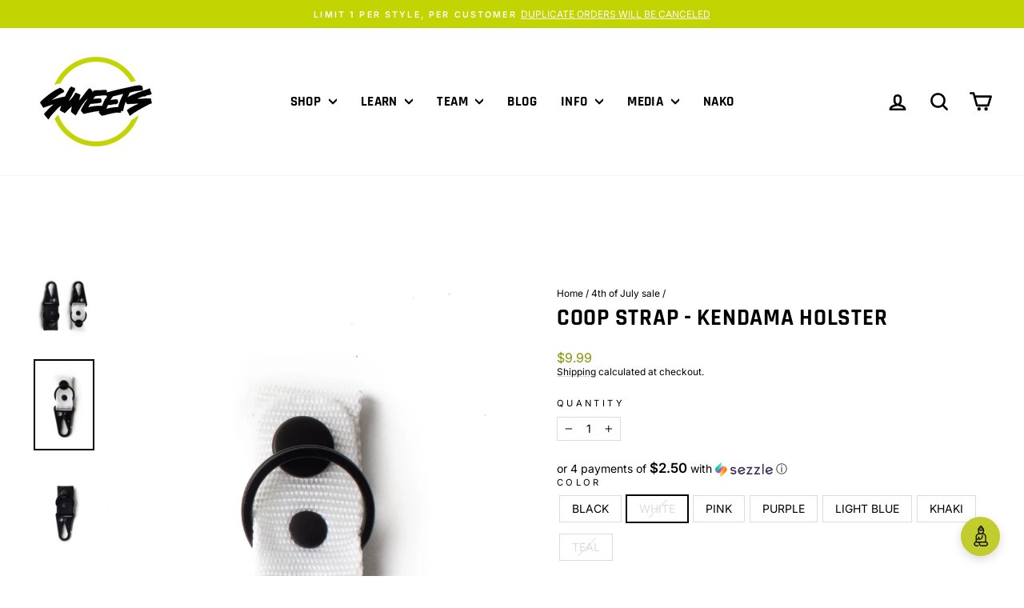

--- FILE ---
content_type: text/html; charset=utf-8
request_url: https://sweetskendamas.com/collections/4th-sale-1/products/coop-strap-kendama-holster?variant=32888606195735
body_size: 61076
content:
<!doctype html>
<html class="no-js" lang="en" dir="ltr">
<head>
  <meta charset="utf-8">
  <meta http-equiv="X-UA-Compatible" content="IE=edge,chrome=1">
  <meta name="viewport" content="width=device-width,initial-scale=1">
  <meta name="theme-color" content="#c3d500">
  <link rel="canonical" href="https://sweetskendamas.com/products/coop-strap-kendama-holster">
  <link rel="preconnect" href="https://cdn.shopify.com" crossorigin>
  <link rel="preconnect" href="https://fonts.shopifycdn.com" crossorigin>
  <link rel="dns-prefetch" href="https://productreviews.shopifycdn.com">
  <link rel="dns-prefetch" href="https://ajax.googleapis.com">
  <link rel="dns-prefetch" href="https://maps.googleapis.com">
  <link rel="dns-prefetch" href="https://maps.gstatic.com"><link rel="shortcut icon" href="//sweetskendamas.com/cdn/shop/files/favicon_01_32x32.png?v=1686683144" type="image/png" /><title>Coop Strap - Kendama Holster
&ndash; Sweets Kendamas
</title>
<meta name="description" content="The official Coop Strap now available for the masses!Cooper Eddy started designing his own kendama holsters a while back to create the perfect dama carrying solution. Until now they have all been hand made by Coop. We are excited to have connected Cooper with our factory to create these amazing holsters from his design"><meta property="og:site_name" content="Sweets Kendamas">
  <meta property="og:url" content="https://sweetskendamas.com/products/coop-strap-kendama-holster">
  <meta property="og:title" content="Coop Strap - Kendama Holster">
  <meta property="og:type" content="product">
  <meta property="og:description" content="The official Coop Strap now available for the masses!Cooper Eddy started designing his own kendama holsters a while back to create the perfect dama carrying solution. Until now they have all been hand made by Coop. We are excited to have connected Cooper with our factory to create these amazing holsters from his design"><meta property="og:image" content="http://sweetskendamas.com/cdn/shop/files/COOP_STRAP_GROUP_01.jpg?v=1767745010">
    <meta property="og:image:secure_url" content="https://sweetskendamas.com/cdn/shop/files/COOP_STRAP_GROUP_01.jpg?v=1767745010">
    <meta property="og:image:width" content="1080">
    <meta property="og:image:height" content="1620"><meta name="twitter:site" content="@sweetskendamas">
  <meta name="twitter:card" content="summary_large_image">
  <meta name="twitter:title" content="Coop Strap - Kendama Holster">
  <meta name="twitter:description" content="The official Coop Strap now available for the masses!Cooper Eddy started designing his own kendama holsters a while back to create the perfect dama carrying solution. Until now they have all been hand made by Coop. We are excited to have connected Cooper with our factory to create these amazing holsters from his design">
<style data-shopify>@font-face {
  font-family: Rajdhani;
  font-weight: 700;
  font-style: normal;
  font-display: swap;
  src: url("//sweetskendamas.com/cdn/fonts/rajdhani/rajdhani_n7.25ad6e7387a0b32c9dea8f240076d23b3c06600c.woff2") format("woff2"),
       url("//sweetskendamas.com/cdn/fonts/rajdhani/rajdhani_n7.18863849438078b0774e5b61305b5af2ee109180.woff") format("woff");
}

  @font-face {
  font-family: Inter;
  font-weight: 400;
  font-style: normal;
  font-display: swap;
  src: url("//sweetskendamas.com/cdn/fonts/inter/inter_n4.b2a3f24c19b4de56e8871f609e73ca7f6d2e2bb9.woff2") format("woff2"),
       url("//sweetskendamas.com/cdn/fonts/inter/inter_n4.af8052d517e0c9ffac7b814872cecc27ae1fa132.woff") format("woff");
}


  @font-face {
  font-family: Inter;
  font-weight: 600;
  font-style: normal;
  font-display: swap;
  src: url("//sweetskendamas.com/cdn/fonts/inter/inter_n6.771af0474a71b3797eb38f3487d6fb79d43b6877.woff2") format("woff2"),
       url("//sweetskendamas.com/cdn/fonts/inter/inter_n6.88c903d8f9e157d48b73b7777d0642925bcecde7.woff") format("woff");
}

  @font-face {
  font-family: Inter;
  font-weight: 400;
  font-style: italic;
  font-display: swap;
  src: url("//sweetskendamas.com/cdn/fonts/inter/inter_i4.feae1981dda792ab80d117249d9c7e0f1017e5b3.woff2") format("woff2"),
       url("//sweetskendamas.com/cdn/fonts/inter/inter_i4.62773b7113d5e5f02c71486623cf828884c85c6e.woff") format("woff");
}

  @font-face {
  font-family: Inter;
  font-weight: 600;
  font-style: italic;
  font-display: swap;
  src: url("//sweetskendamas.com/cdn/fonts/inter/inter_i6.3bbe0fe1c7ee4f282f9c2e296f3e4401a48cbe19.woff2") format("woff2"),
       url("//sweetskendamas.com/cdn/fonts/inter/inter_i6.8bea21f57a10d5416ddf685e2c91682ec237876d.woff") format("woff");
}

</style><link href="//sweetskendamas.com/cdn/shop/t/74/assets/theme.css?v=93626464380700918791751538688" rel="stylesheet" type="text/css" media="all" />
<style data-shopify>:root {
    --typeHeaderPrimary: Rajdhani;
    --typeHeaderFallback: sans-serif;
    --typeHeaderSize: 34px;
    --typeHeaderWeight: 700;
    --typeHeaderLineHeight: 1;
    --typeHeaderSpacing: 0.025em;

    --typeBasePrimary:Inter;
    --typeBaseFallback:sans-serif;
    --typeBaseSize: 14px;
    --typeBaseWeight: 400;
    --typeBaseSpacing: 0.0em;
    --typeBaseLineHeight: 1.3;
    --typeBaselineHeightMinus01: 1.2;

    --typeCollectionTitle: 24px;

    --iconWeight: 6px;
    --iconLinecaps: round;

    
        --buttonRadius: 50px;
    

    --colorGridOverlayOpacity: 0.1;
    --colorAnnouncement: #c3d500;
    --colorAnnouncementText: #ffffff;

    --colorBody: #ffffff;
    --colorBodyAlpha05: rgba(255, 255, 255, 0.05);
    --colorBodyDim: #f2f2f2;
    --colorBodyLightDim: #fafafa;
    --colorBodyMediumDim: #f5f5f5;


    --colorBorder: #dcdcdc;

    --colorBtnPrimary: #c3d500;
    --colorBtnPrimaryLight: #eaff09;
    --colorBtnPrimaryDim: #acbc00;
    --colorBtnPrimaryText: #000000;

    --colorCartDot: #b30000;

    --colorDrawers: #ffffff;
    --colorDrawersDim: #f2f2f2;
    --colorDrawerBorder: #2b2a27;
    --colorDrawerText: #000000;
    --colorDrawerTextDark: #000000;
    --colorDrawerButton: #c3d500;
    --colorDrawerButtonText: #ffffff;

    --colorFooter: #000000;
    --colorFooterText: #F1F1F1;
    --colorFooterTextAlpha01: #F1F1F1;

    --colorGridOverlay: #000000;
    --colorGridOverlayOpacity: 0.1;

    --colorHeaderTextAlpha01: rgba(0, 0, 0, 0.1);

    --colorHeroText: #ffffff;

    --colorSmallImageBg: #ffffff;
    --colorLargeImageBg: #111111;

    --colorImageOverlay: #000000;
    --colorImageOverlayOpacity: 0.0;
    --colorImageOverlayTextShadow: 0.0;

    --colorLink: #000000;

    --colorModalBg: rgba(103, 99, 93, 0.6);

    --colorNav: #ffffff;
    --colorNavText: #000000;

    --colorPrice: #889403;

    --colorSaleTag: #c3d500;
    --colorSaleTagText: #000000;

    --colorTextBody: #000000;
    --colorTextBodyAlpha015: rgba(0, 0, 0, 0.15);
    --colorTextBodyAlpha005: rgba(0, 0, 0, 0.05);
    --colorTextBodyAlpha008: rgba(0, 0, 0, 0.08);
    --colorTextSavings: #b30000;

    --urlIcoSelect: url(//sweetskendamas.com/cdn/shop/t/74/assets/ico-select.svg);
    --urlIcoSelectFooter: url(//sweetskendamas.com/cdn/shop/t/74/assets/ico-select-footer.svg);
    --urlIcoSelectWhite: url(//sweetskendamas.com/cdn/shop/t/74/assets/ico-select-white.svg);

    --grid-gutter: 17px;
    --drawer-gutter: 20px;

    --sizeChartMargin: 25px 0;
    --sizeChartIconMargin: 5px;

    --newsletterReminderPadding: 40px;

    /*Shop Pay Installments*/
    --color-body-text: #000000;
    --color-body: #ffffff;
    --color-bg: #ffffff;
    }

    .placeholder-content {
    background-image: linear-gradient(100deg, #ffffff 40%, #f7f7f7 63%, #ffffff 79%);
    }</style><script>
    document.documentElement.className = document.documentElement.className.replace('no-js', 'js');

    window.theme = window.theme || {};
    theme.routes = {
      home: "/",
      cart: "/cart.js",
      cartPage: "/cart",
      cartAdd: "/cart/add.js",
      cartChange: "/cart/change.js",
      search: "/search",
      predictiveSearch: "/search/suggest"
    };
    theme.strings = {
      soldOut: "Sold Out",
      unavailable: "Unavailable",
      inStockLabel: "In stock, ready to ship",
      oneStockLabel: "Low stock - [count] item left",
      otherStockLabel: "Low stock - [count] items left",
      willNotShipUntil: "Ready to ship [date]",
      willBeInStockAfter: "Back in stock [date]",
      waitingForStock: "Backordered, shipping soon",
      savePrice: "Save [saved_amount]",
      cartEmpty: "Your cart is currently empty.",
      cartTermsConfirmation: "You must agree with the terms and conditions of sales to check out",
      searchCollections: "Collections",
      searchPages: "Pages",
      searchArticles: "Articles",
      productFrom: "from ",
      maxQuantity: "You can only have [quantity] of [title] in your cart."
    };
    theme.settings = {
      cartType: "drawer",
      isCustomerTemplate: false,
      moneyFormat: "${{amount}}",
      saveType: "percent",
      productImageSize: "portrait",
      productImageCover: false,
      predictiveSearch: true,
      predictiveSearchType: null,
      predictiveSearchVendor: false,
      predictiveSearchPrice: false,
      quickView: false,
      themeName: 'Impulse',
      themeVersion: "8.0.0"
    };
  </script>

  <script>window.performance && window.performance.mark && window.performance.mark('shopify.content_for_header.start');</script><meta name="google-site-verification" content="FYPqhxeKhAr5Fcnk09ZtbzTgAZlq0cYyds5zv76z0w0">
<meta name="google-site-verification" content="CkW058I6UasMCHUAXwG29sw_5ZLkK3fkAJWd7mkO9jc">
<meta id="shopify-digital-wallet" name="shopify-digital-wallet" content="/15921675/digital_wallets/dialog">
<meta name="shopify-checkout-api-token" content="6be3b16e26dfca63201da12eb3bf2455">
<meta id="in-context-paypal-metadata" data-shop-id="15921675" data-venmo-supported="false" data-environment="production" data-locale="en_US" data-paypal-v4="true" data-currency="USD">
<link rel="alternate" type="application/json+oembed" href="https://sweetskendamas.com/products/coop-strap-kendama-holster.oembed">
<script async="async" src="/checkouts/internal/preloads.js?locale=en-US"></script>
<link rel="preconnect" href="https://shop.app" crossorigin="anonymous">
<script async="async" src="https://shop.app/checkouts/internal/preloads.js?locale=en-US&shop_id=15921675" crossorigin="anonymous"></script>
<script id="apple-pay-shop-capabilities" type="application/json">{"shopId":15921675,"countryCode":"US","currencyCode":"USD","merchantCapabilities":["supports3DS"],"merchantId":"gid:\/\/shopify\/Shop\/15921675","merchantName":"Sweets Kendamas","requiredBillingContactFields":["postalAddress","email","phone"],"requiredShippingContactFields":["postalAddress","email","phone"],"shippingType":"shipping","supportedNetworks":["visa","masterCard","amex","discover","elo","jcb"],"total":{"type":"pending","label":"Sweets Kendamas","amount":"1.00"},"shopifyPaymentsEnabled":true,"supportsSubscriptions":true}</script>
<script id="shopify-features" type="application/json">{"accessToken":"6be3b16e26dfca63201da12eb3bf2455","betas":["rich-media-storefront-analytics"],"domain":"sweetskendamas.com","predictiveSearch":true,"shopId":15921675,"locale":"en"}</script>
<script>var Shopify = Shopify || {};
Shopify.shop = "sweets-kendamas.myshopify.com";
Shopify.locale = "en";
Shopify.currency = {"active":"USD","rate":"1.0"};
Shopify.country = "US";
Shopify.theme = {"name":"[NVD NEW] IMPULSE VERSION 8 - NO Navidium - 6\/19\/","id":167934165015,"schema_name":"Impulse","schema_version":"8.0.0","theme_store_id":857,"role":"main"};
Shopify.theme.handle = "null";
Shopify.theme.style = {"id":null,"handle":null};
Shopify.cdnHost = "sweetskendamas.com/cdn";
Shopify.routes = Shopify.routes || {};
Shopify.routes.root = "/";</script>
<script type="module">!function(o){(o.Shopify=o.Shopify||{}).modules=!0}(window);</script>
<script>!function(o){function n(){var o=[];function n(){o.push(Array.prototype.slice.apply(arguments))}return n.q=o,n}var t=o.Shopify=o.Shopify||{};t.loadFeatures=n(),t.autoloadFeatures=n()}(window);</script>
<script>
  window.ShopifyPay = window.ShopifyPay || {};
  window.ShopifyPay.apiHost = "shop.app\/pay";
  window.ShopifyPay.redirectState = null;
</script>
<script id="shop-js-analytics" type="application/json">{"pageType":"product"}</script>
<script defer="defer" async type="module" src="//sweetskendamas.com/cdn/shopifycloud/shop-js/modules/v2/client.init-shop-cart-sync_BT-GjEfc.en.esm.js"></script>
<script defer="defer" async type="module" src="//sweetskendamas.com/cdn/shopifycloud/shop-js/modules/v2/chunk.common_D58fp_Oc.esm.js"></script>
<script defer="defer" async type="module" src="//sweetskendamas.com/cdn/shopifycloud/shop-js/modules/v2/chunk.modal_xMitdFEc.esm.js"></script>
<script type="module">
  await import("//sweetskendamas.com/cdn/shopifycloud/shop-js/modules/v2/client.init-shop-cart-sync_BT-GjEfc.en.esm.js");
await import("//sweetskendamas.com/cdn/shopifycloud/shop-js/modules/v2/chunk.common_D58fp_Oc.esm.js");
await import("//sweetskendamas.com/cdn/shopifycloud/shop-js/modules/v2/chunk.modal_xMitdFEc.esm.js");

  window.Shopify.SignInWithShop?.initShopCartSync?.({"fedCMEnabled":true,"windoidEnabled":true});

</script>
<script>
  window.Shopify = window.Shopify || {};
  if (!window.Shopify.featureAssets) window.Shopify.featureAssets = {};
  window.Shopify.featureAssets['shop-js'] = {"shop-cart-sync":["modules/v2/client.shop-cart-sync_DZOKe7Ll.en.esm.js","modules/v2/chunk.common_D58fp_Oc.esm.js","modules/v2/chunk.modal_xMitdFEc.esm.js"],"init-fed-cm":["modules/v2/client.init-fed-cm_B6oLuCjv.en.esm.js","modules/v2/chunk.common_D58fp_Oc.esm.js","modules/v2/chunk.modal_xMitdFEc.esm.js"],"shop-cash-offers":["modules/v2/client.shop-cash-offers_D2sdYoxE.en.esm.js","modules/v2/chunk.common_D58fp_Oc.esm.js","modules/v2/chunk.modal_xMitdFEc.esm.js"],"shop-login-button":["modules/v2/client.shop-login-button_QeVjl5Y3.en.esm.js","modules/v2/chunk.common_D58fp_Oc.esm.js","modules/v2/chunk.modal_xMitdFEc.esm.js"],"pay-button":["modules/v2/client.pay-button_DXTOsIq6.en.esm.js","modules/v2/chunk.common_D58fp_Oc.esm.js","modules/v2/chunk.modal_xMitdFEc.esm.js"],"shop-button":["modules/v2/client.shop-button_DQZHx9pm.en.esm.js","modules/v2/chunk.common_D58fp_Oc.esm.js","modules/v2/chunk.modal_xMitdFEc.esm.js"],"avatar":["modules/v2/client.avatar_BTnouDA3.en.esm.js"],"init-windoid":["modules/v2/client.init-windoid_CR1B-cfM.en.esm.js","modules/v2/chunk.common_D58fp_Oc.esm.js","modules/v2/chunk.modal_xMitdFEc.esm.js"],"init-shop-for-new-customer-accounts":["modules/v2/client.init-shop-for-new-customer-accounts_C_vY_xzh.en.esm.js","modules/v2/client.shop-login-button_QeVjl5Y3.en.esm.js","modules/v2/chunk.common_D58fp_Oc.esm.js","modules/v2/chunk.modal_xMitdFEc.esm.js"],"init-shop-email-lookup-coordinator":["modules/v2/client.init-shop-email-lookup-coordinator_BI7n9ZSv.en.esm.js","modules/v2/chunk.common_D58fp_Oc.esm.js","modules/v2/chunk.modal_xMitdFEc.esm.js"],"init-shop-cart-sync":["modules/v2/client.init-shop-cart-sync_BT-GjEfc.en.esm.js","modules/v2/chunk.common_D58fp_Oc.esm.js","modules/v2/chunk.modal_xMitdFEc.esm.js"],"shop-toast-manager":["modules/v2/client.shop-toast-manager_DiYdP3xc.en.esm.js","modules/v2/chunk.common_D58fp_Oc.esm.js","modules/v2/chunk.modal_xMitdFEc.esm.js"],"init-customer-accounts":["modules/v2/client.init-customer-accounts_D9ZNqS-Q.en.esm.js","modules/v2/client.shop-login-button_QeVjl5Y3.en.esm.js","modules/v2/chunk.common_D58fp_Oc.esm.js","modules/v2/chunk.modal_xMitdFEc.esm.js"],"init-customer-accounts-sign-up":["modules/v2/client.init-customer-accounts-sign-up_iGw4briv.en.esm.js","modules/v2/client.shop-login-button_QeVjl5Y3.en.esm.js","modules/v2/chunk.common_D58fp_Oc.esm.js","modules/v2/chunk.modal_xMitdFEc.esm.js"],"shop-follow-button":["modules/v2/client.shop-follow-button_CqMgW2wH.en.esm.js","modules/v2/chunk.common_D58fp_Oc.esm.js","modules/v2/chunk.modal_xMitdFEc.esm.js"],"checkout-modal":["modules/v2/client.checkout-modal_xHeaAweL.en.esm.js","modules/v2/chunk.common_D58fp_Oc.esm.js","modules/v2/chunk.modal_xMitdFEc.esm.js"],"shop-login":["modules/v2/client.shop-login_D91U-Q7h.en.esm.js","modules/v2/chunk.common_D58fp_Oc.esm.js","modules/v2/chunk.modal_xMitdFEc.esm.js"],"lead-capture":["modules/v2/client.lead-capture_BJmE1dJe.en.esm.js","modules/v2/chunk.common_D58fp_Oc.esm.js","modules/v2/chunk.modal_xMitdFEc.esm.js"],"payment-terms":["modules/v2/client.payment-terms_Ci9AEqFq.en.esm.js","modules/v2/chunk.common_D58fp_Oc.esm.js","modules/v2/chunk.modal_xMitdFEc.esm.js"]};
</script>
<script>(function() {
  var isLoaded = false;
  function asyncLoad() {
    if (isLoaded) return;
    isLoaded = true;
    var urls = ["https:\/\/inffuse-platform.appspot.com\/plugins\/shopify\/loader.js?app=calendar\u0026shop=sweets-kendamas.myshopify.com\u0026shop=sweets-kendamas.myshopify.com","https:\/\/shy.elfsight.com\/p\/platform.js?v=1.5.7\u0026shop=sweets-kendamas.myshopify.com","https:\/\/js.smile.io\/v1\/smile-shopify.js?shop=sweets-kendamas.myshopify.com","https:\/\/assets1.adroll.com\/shopify\/latest\/j\/shopify_rolling_bootstrap_v2.js?adroll_adv_id=XXLMYC575NDTRMOL6UBPEW\u0026adroll_pix_id=INUH56VE55BXVDA2LOEO4Q\u0026shop=sweets-kendamas.myshopify.com","https:\/\/live.bb.eight-cdn.com\/script.js?shop=sweets-kendamas.myshopify.com","https:\/\/tools.luckyorange.com\/core\/lo.js?site-id=4cbce42d\u0026shop=sweets-kendamas.myshopify.com","\/\/cdn.shopify.com\/proxy\/2f02fe638b30c3b7cf0240546addd8e0103a028275fdc202962a05a8ba939dea\/static.cdn.printful.com\/static\/js\/external\/shopify-product-customizer.js?v=0.28\u0026shop=sweets-kendamas.myshopify.com\u0026sp-cache-control=cHVibGljLCBtYXgtYWdlPTkwMA","https:\/\/cdn.hextom.com\/js\/freeshippingbar.js?shop=sweets-kendamas.myshopify.com","https:\/\/cdn.rebuyengine.com\/onsite\/js\/rebuy.js?shop=sweets-kendamas.myshopify.com","https:\/\/cdn.rebuyengine.com\/onsite\/js\/rebuy.js?shop=sweets-kendamas.myshopify.com"];
    for (var i = 0; i < urls.length; i++) {
      var s = document.createElement('script');
      s.type = 'text/javascript';
      s.async = true;
      s.src = urls[i];
      var x = document.getElementsByTagName('script')[0];
      x.parentNode.insertBefore(s, x);
    }
  };
  if(window.attachEvent) {
    window.attachEvent('onload', asyncLoad);
  } else {
    window.addEventListener('load', asyncLoad, false);
  }
})();</script>
<script id="__st">var __st={"a":15921675,"offset":-21600,"reqid":"77d23c1c-09d6-4ae1-9476-f07aa3330e53-1769157806","pageurl":"sweetskendamas.com\/collections\/4th-sale-1\/products\/coop-strap-kendama-holster?variant=32888606195735","u":"09cc01066e56","p":"product","rtyp":"product","rid":4804391993367};</script>
<script>window.ShopifyPaypalV4VisibilityTracking = true;</script>
<script id="captcha-bootstrap">!function(){'use strict';const t='contact',e='account',n='new_comment',o=[[t,t],['blogs',n],['comments',n],[t,'customer']],c=[[e,'customer_login'],[e,'guest_login'],[e,'recover_customer_password'],[e,'create_customer']],r=t=>t.map((([t,e])=>`form[action*='/${t}']:not([data-nocaptcha='true']) input[name='form_type'][value='${e}']`)).join(','),a=t=>()=>t?[...document.querySelectorAll(t)].map((t=>t.form)):[];function s(){const t=[...o],e=r(t);return a(e)}const i='password',u='form_key',d=['recaptcha-v3-token','g-recaptcha-response','h-captcha-response',i],f=()=>{try{return window.sessionStorage}catch{return}},m='__shopify_v',_=t=>t.elements[u];function p(t,e,n=!1){try{const o=window.sessionStorage,c=JSON.parse(o.getItem(e)),{data:r}=function(t){const{data:e,action:n}=t;return t[m]||n?{data:e,action:n}:{data:t,action:n}}(c);for(const[e,n]of Object.entries(r))t.elements[e]&&(t.elements[e].value=n);n&&o.removeItem(e)}catch(o){console.error('form repopulation failed',{error:o})}}const l='form_type',E='cptcha';function T(t){t.dataset[E]=!0}const w=window,h=w.document,L='Shopify',v='ce_forms',y='captcha';let A=!1;((t,e)=>{const n=(g='f06e6c50-85a8-45c8-87d0-21a2b65856fe',I='https://cdn.shopify.com/shopifycloud/storefront-forms-hcaptcha/ce_storefront_forms_captcha_hcaptcha.v1.5.2.iife.js',D={infoText:'Protected by hCaptcha',privacyText:'Privacy',termsText:'Terms'},(t,e,n)=>{const o=w[L][v],c=o.bindForm;if(c)return c(t,g,e,D).then(n);var r;o.q.push([[t,g,e,D],n]),r=I,A||(h.body.append(Object.assign(h.createElement('script'),{id:'captcha-provider',async:!0,src:r})),A=!0)});var g,I,D;w[L]=w[L]||{},w[L][v]=w[L][v]||{},w[L][v].q=[],w[L][y]=w[L][y]||{},w[L][y].protect=function(t,e){n(t,void 0,e),T(t)},Object.freeze(w[L][y]),function(t,e,n,w,h,L){const[v,y,A,g]=function(t,e,n){const i=e?o:[],u=t?c:[],d=[...i,...u],f=r(d),m=r(i),_=r(d.filter((([t,e])=>n.includes(e))));return[a(f),a(m),a(_),s()]}(w,h,L),I=t=>{const e=t.target;return e instanceof HTMLFormElement?e:e&&e.form},D=t=>v().includes(t);t.addEventListener('submit',(t=>{const e=I(t);if(!e)return;const n=D(e)&&!e.dataset.hcaptchaBound&&!e.dataset.recaptchaBound,o=_(e),c=g().includes(e)&&(!o||!o.value);(n||c)&&t.preventDefault(),c&&!n&&(function(t){try{if(!f())return;!function(t){const e=f();if(!e)return;const n=_(t);if(!n)return;const o=n.value;o&&e.removeItem(o)}(t);const e=Array.from(Array(32),(()=>Math.random().toString(36)[2])).join('');!function(t,e){_(t)||t.append(Object.assign(document.createElement('input'),{type:'hidden',name:u})),t.elements[u].value=e}(t,e),function(t,e){const n=f();if(!n)return;const o=[...t.querySelectorAll(`input[type='${i}']`)].map((({name:t})=>t)),c=[...d,...o],r={};for(const[a,s]of new FormData(t).entries())c.includes(a)||(r[a]=s);n.setItem(e,JSON.stringify({[m]:1,action:t.action,data:r}))}(t,e)}catch(e){console.error('failed to persist form',e)}}(e),e.submit())}));const S=(t,e)=>{t&&!t.dataset[E]&&(n(t,e.some((e=>e===t))),T(t))};for(const o of['focusin','change'])t.addEventListener(o,(t=>{const e=I(t);D(e)&&S(e,y())}));const B=e.get('form_key'),M=e.get(l),P=B&&M;t.addEventListener('DOMContentLoaded',(()=>{const t=y();if(P)for(const e of t)e.elements[l].value===M&&p(e,B);[...new Set([...A(),...v().filter((t=>'true'===t.dataset.shopifyCaptcha))])].forEach((e=>S(e,t)))}))}(h,new URLSearchParams(w.location.search),n,t,e,['guest_login'])})(!0,!0)}();</script>
<script integrity="sha256-4kQ18oKyAcykRKYeNunJcIwy7WH5gtpwJnB7kiuLZ1E=" data-source-attribution="shopify.loadfeatures" defer="defer" src="//sweetskendamas.com/cdn/shopifycloud/storefront/assets/storefront/load_feature-a0a9edcb.js" crossorigin="anonymous"></script>
<script crossorigin="anonymous" defer="defer" src="//sweetskendamas.com/cdn/shopifycloud/storefront/assets/shopify_pay/storefront-65b4c6d7.js?v=20250812"></script>
<script data-source-attribution="shopify.dynamic_checkout.dynamic.init">var Shopify=Shopify||{};Shopify.PaymentButton=Shopify.PaymentButton||{isStorefrontPortableWallets:!0,init:function(){window.Shopify.PaymentButton.init=function(){};var t=document.createElement("script");t.src="https://sweetskendamas.com/cdn/shopifycloud/portable-wallets/latest/portable-wallets.en.js",t.type="module",document.head.appendChild(t)}};
</script>
<script data-source-attribution="shopify.dynamic_checkout.buyer_consent">
  function portableWalletsHideBuyerConsent(e){var t=document.getElementById("shopify-buyer-consent"),n=document.getElementById("shopify-subscription-policy-button");t&&n&&(t.classList.add("hidden"),t.setAttribute("aria-hidden","true"),n.removeEventListener("click",e))}function portableWalletsShowBuyerConsent(e){var t=document.getElementById("shopify-buyer-consent"),n=document.getElementById("shopify-subscription-policy-button");t&&n&&(t.classList.remove("hidden"),t.removeAttribute("aria-hidden"),n.addEventListener("click",e))}window.Shopify?.PaymentButton&&(window.Shopify.PaymentButton.hideBuyerConsent=portableWalletsHideBuyerConsent,window.Shopify.PaymentButton.showBuyerConsent=portableWalletsShowBuyerConsent);
</script>
<script>
  function portableWalletsCleanup(e){e&&e.src&&console.error("Failed to load portable wallets script "+e.src);var t=document.querySelectorAll("shopify-accelerated-checkout .shopify-payment-button__skeleton, shopify-accelerated-checkout-cart .wallet-cart-button__skeleton"),e=document.getElementById("shopify-buyer-consent");for(let e=0;e<t.length;e++)t[e].remove();e&&e.remove()}function portableWalletsNotLoadedAsModule(e){e instanceof ErrorEvent&&"string"==typeof e.message&&e.message.includes("import.meta")&&"string"==typeof e.filename&&e.filename.includes("portable-wallets")&&(window.removeEventListener("error",portableWalletsNotLoadedAsModule),window.Shopify.PaymentButton.failedToLoad=e,"loading"===document.readyState?document.addEventListener("DOMContentLoaded",window.Shopify.PaymentButton.init):window.Shopify.PaymentButton.init())}window.addEventListener("error",portableWalletsNotLoadedAsModule);
</script>

<script type="module" src="https://sweetskendamas.com/cdn/shopifycloud/portable-wallets/latest/portable-wallets.en.js" onError="portableWalletsCleanup(this)" crossorigin="anonymous"></script>
<script nomodule>
  document.addEventListener("DOMContentLoaded", portableWalletsCleanup);
</script>

<link id="shopify-accelerated-checkout-styles" rel="stylesheet" media="screen" href="https://sweetskendamas.com/cdn/shopifycloud/portable-wallets/latest/accelerated-checkout-backwards-compat.css" crossorigin="anonymous">
<style id="shopify-accelerated-checkout-cart">
        #shopify-buyer-consent {
  margin-top: 1em;
  display: inline-block;
  width: 100%;
}

#shopify-buyer-consent.hidden {
  display: none;
}

#shopify-subscription-policy-button {
  background: none;
  border: none;
  padding: 0;
  text-decoration: underline;
  font-size: inherit;
  cursor: pointer;
}

#shopify-subscription-policy-button::before {
  box-shadow: none;
}

      </style>

<script>window.performance && window.performance.mark && window.performance.mark('shopify.content_for_header.end');</script>

  <script src="//sweetskendamas.com/cdn/shop/t/74/assets/vendor-scripts-v11.js" defer="defer"></script><script src="//sweetskendamas.com/cdn/shop/t/74/assets/theme.js?v=22325264162658116151751538656" defer="defer"></script>
<!-- BEGIN app block: shopify://apps/adroll-advertising-marketing/blocks/adroll-pixel/c60853ed-1adb-4359-83ae-4ed43ed0b559 -->
  <!-- AdRoll Customer: not found -->



  
  
  <!-- AdRoll Advertisable: XXLMYC575NDTRMOL6UBPEW -->
  <!-- AdRoll Pixel: INUH56VE55BXVDA2LOEO4Q -->
  <script async src="https://assets1.adroll.com/shopify/latest/j/shopify_rolling_bootstrap_v2.js?adroll_adv_id=XXLMYC575NDTRMOL6UBPEW&adroll_pix_id=INUH56VE55BXVDA2LOEO4Q"></script>



<!-- END app block --><!-- BEGIN app block: shopify://apps/klaviyo-email-marketing-sms/blocks/klaviyo-onsite-embed/2632fe16-c075-4321-a88b-50b567f42507 -->












  <script async src="https://static.klaviyo.com/onsite/js/Ne2unJ/klaviyo.js?company_id=Ne2unJ"></script>
  <script>!function(){if(!window.klaviyo){window._klOnsite=window._klOnsite||[];try{window.klaviyo=new Proxy({},{get:function(n,i){return"push"===i?function(){var n;(n=window._klOnsite).push.apply(n,arguments)}:function(){for(var n=arguments.length,o=new Array(n),w=0;w<n;w++)o[w]=arguments[w];var t="function"==typeof o[o.length-1]?o.pop():void 0,e=new Promise((function(n){window._klOnsite.push([i].concat(o,[function(i){t&&t(i),n(i)}]))}));return e}}})}catch(n){window.klaviyo=window.klaviyo||[],window.klaviyo.push=function(){var n;(n=window._klOnsite).push.apply(n,arguments)}}}}();</script>

  
    <script id="viewed_product">
      if (item == null) {
        var _learnq = _learnq || [];

        var MetafieldReviews = null
        var MetafieldYotpoRating = null
        var MetafieldYotpoCount = null
        var MetafieldLooxRating = null
        var MetafieldLooxCount = null
        var okendoProduct = null
        var okendoProductReviewCount = null
        var okendoProductReviewAverageValue = null
        try {
          // The following fields are used for Customer Hub recently viewed in order to add reviews.
          // This information is not part of __kla_viewed. Instead, it is part of __kla_viewed_reviewed_items
          MetafieldReviews = {};
          MetafieldYotpoRating = null
          MetafieldYotpoCount = null
          MetafieldLooxRating = null
          MetafieldLooxCount = null

          okendoProduct = null
          // If the okendo metafield is not legacy, it will error, which then requires the new json formatted data
          if (okendoProduct && 'error' in okendoProduct) {
            okendoProduct = null
          }
          okendoProductReviewCount = okendoProduct ? okendoProduct.reviewCount : null
          okendoProductReviewAverageValue = okendoProduct ? okendoProduct.reviewAverageValue : null
        } catch (error) {
          console.error('Error in Klaviyo onsite reviews tracking:', error);
        }

        var item = {
          Name: "Coop Strap - Kendama Holster",
          ProductID: 4804391993367,
          Categories: ["4th of July sale","Accessories","All","All but apparel","Cooper Eddy Pro Mod","Everything - For Alerts","Other"],
          ImageURL: "https://sweetskendamas.com/cdn/shop/files/COOP_STRAP_GROUP_01_grande.jpg?v=1767745010",
          URL: "https://sweetskendamas.com/products/coop-strap-kendama-holster",
          Brand: "Sweets Kendamas",
          Price: "$9.99",
          Value: "9.99",
          CompareAtPrice: "$0.00"
        };
        _learnq.push(['track', 'Viewed Product', item]);
        _learnq.push(['trackViewedItem', {
          Title: item.Name,
          ItemId: item.ProductID,
          Categories: item.Categories,
          ImageUrl: item.ImageURL,
          Url: item.URL,
          Metadata: {
            Brand: item.Brand,
            Price: item.Price,
            Value: item.Value,
            CompareAtPrice: item.CompareAtPrice
          },
          metafields:{
            reviews: MetafieldReviews,
            yotpo:{
              rating: MetafieldYotpoRating,
              count: MetafieldYotpoCount,
            },
            loox:{
              rating: MetafieldLooxRating,
              count: MetafieldLooxCount,
            },
            okendo: {
              rating: okendoProductReviewAverageValue,
              count: okendoProductReviewCount,
            }
          }
        }]);
      }
    </script>
  




  <script>
    window.klaviyoReviewsProductDesignMode = false
  </script>







<!-- END app block --><!-- BEGIN app block: shopify://apps/eg-auto-add-to-cart/blocks/app-embed/0f7d4f74-1e89-4820-aec4-6564d7e535d2 -->










  
    <script
      async
      type="text/javascript"
      src="https://cdn.506.io/eg/script.js?shop=sweets-kendamas.myshopify.com&v=7"
    ></script>
  



  <meta id="easygift-shop" itemid="c2hvcF8kXzE3NjkxNTc4MDY=" content="{&quot;isInstalled&quot;:true,&quot;installedOn&quot;:&quot;2024-11-27T02:50:18.505Z&quot;,&quot;appVersion&quot;:&quot;3.0&quot;,&quot;subscriptionName&quot;:&quot;Standard&quot;,&quot;cartAnalytics&quot;:true,&quot;freeTrialEndsOn&quot;:null,&quot;settings&quot;:{&quot;reminderBannerStyle&quot;:{&quot;position&quot;:{&quot;horizontal&quot;:&quot;right&quot;,&quot;vertical&quot;:&quot;bottom&quot;},&quot;imageUrl&quot;:null,&quot;closingMode&quot;:&quot;doNotAutoClose&quot;,&quot;cssStyles&quot;:&quot;&quot;,&quot;displayAfter&quot;:5,&quot;headerText&quot;:&quot;&quot;,&quot;primaryColor&quot;:&quot;#000000&quot;,&quot;reshowBannerAfter&quot;:&quot;everyNewSession&quot;,&quot;selfcloseAfter&quot;:5,&quot;showImage&quot;:false,&quot;subHeaderText&quot;:&quot;&quot;},&quot;addedItemIdentifier&quot;:&quot;_Gifted&quot;,&quot;ignoreOtherAppLineItems&quot;:null,&quot;customVariantsInfoLifetimeMins&quot;:1440,&quot;redirectPath&quot;:null,&quot;ignoreNonStandardCartRequests&quot;:false,&quot;bannerStyle&quot;:{&quot;position&quot;:{&quot;horizontal&quot;:&quot;right&quot;,&quot;vertical&quot;:&quot;bottom&quot;},&quot;cssStyles&quot;:null,&quot;primaryColor&quot;:&quot;#000000&quot;},&quot;themePresetId&quot;:null,&quot;notificationStyle&quot;:{&quot;position&quot;:{&quot;horizontal&quot;:null,&quot;vertical&quot;:null},&quot;primaryColor&quot;:null,&quot;duration&quot;:null,&quot;cssStyles&quot;:null,&quot;hasCustomizations&quot;:false},&quot;fetchCartData&quot;:false,&quot;useLocalStorage&quot;:{&quot;expiryMinutes&quot;:null,&quot;enabled&quot;:false},&quot;popupStyle&quot;:{&quot;primaryColor&quot;:null,&quot;secondaryColor&quot;:null,&quot;cssStyles&quot;:null,&quot;addButtonText&quot;:null,&quot;dismissButtonText&quot;:null,&quot;outOfStockButtonText&quot;:null,&quot;imageUrl&quot;:null,&quot;closeModalOutsideClick&quot;:true,&quot;priceShowZeroDecimals&quot;:true,&quot;hasCustomizations&quot;:false,&quot;showProductLink&quot;:false,&quot;subscriptionLabel&quot;:&quot;Subscription Plan&quot;},&quot;refreshAfterBannerClick&quot;:false,&quot;disableReapplyRules&quot;:false,&quot;disableReloadOnFailedAddition&quot;:false,&quot;autoReloadCartPage&quot;:false,&quot;ajaxRedirectPath&quot;:null,&quot;allowSimultaneousRequests&quot;:false,&quot;applyRulesOnCheckout&quot;:false,&quot;enableCartCtrlOverrides&quot;:true,&quot;customRedirectFromCart&quot;:null,&quot;scriptSettings&quot;:{&quot;branding&quot;:{&quot;removalRequestSent&quot;:null,&quot;show&quot;:false},&quot;productPageRedirection&quot;:{&quot;enabled&quot;:false,&quot;products&quot;:[],&quot;redirectionURL&quot;:&quot;\/&quot;},&quot;debugging&quot;:{&quot;enabled&quot;:false,&quot;enabledOn&quot;:null,&quot;stringifyObj&quot;:false},&quot;customCSS&quot;:null,&quot;delayUpdates&quot;:2000,&quot;decodePayload&quot;:false,&quot;hideAlertsOnFrontend&quot;:false,&quot;removeEGPropertyFromSplitActionLineItems&quot;:false,&quot;fetchProductInfoFromSavedDomain&quot;:false,&quot;enableBuyNowInterceptions&quot;:false,&quot;removeProductsAddedFromExpiredRules&quot;:false,&quot;useFinalPrice&quot;:false,&quot;hideGiftedPropertyText&quot;:false,&quot;fetchCartDataBeforeRequest&quot;:false},&quot;accessToEnterprise&quot;:false},&quot;translations&quot;:null,&quot;defaultLocale&quot;:&quot;en&quot;,&quot;shopDomain&quot;:&quot;sweetskendamas.com&quot;}">


<script defer>
  (async function() {
    try {

      const blockVersion = "v3"
      if (blockVersion != "v3") {
        return
      }

      let metaErrorFlag = false;
      if (metaErrorFlag) {
        return
      }

      // Parse metafields as JSON
      const metafields = {"easygift-rule-67528064744091a0ceecc60a":{"schedule":{"enabled":false,"starts":null,"ends":null},"trigger":{"productTags":{"targets":[],"collectionInfo":null,"sellingPlan":null},"promoCode":null,"promoCodeDiscount":null,"type":"cartValue","minCartValue":15,"hasUpperCartValue":false,"upperCartValue":null,"products":[],"collections":[],"condition":null,"conditionMin":null,"conditionMax":null,"collectionSellingPlanType":null},"action":{"notification":{"enabled":false,"headerText":null,"subHeaderText":null,"showImage":false,"imageUrl":""},"discount":{"easygiftAppDiscount":false,"type":null,"id":null,"title":null,"createdByEasyGift":false,"code":null,"issue":null,"discountType":null,"value":null},"popupOptions":{"showVariantsSeparately":false,"headline":"Don't Forget This! ","subHeadline":"The perfect accessories for any fresh dama 💚","showItemsPrice":true,"popupDismissable":true,"subscriptionLabel":"Subscription Plan","imageUrl":null,"persistPopup":true,"rewardQuantity":10,"showDiscountedPrice":false,"hideOOSItems":true},"banner":{"enabled":false,"headerText":null,"subHeaderText":null,"showImage":false,"imageUrl":null,"displayAfter":"5","closingMode":"doNotAutoClose","selfcloseAfter":"5","reshowBannerAfter":"everyNewSession","redirectLink":null},"type":"offerToCustomer","products":[{"handle":"thrift-mystery","title":"Thrift Mystery","id":"4395251269655","gid":"gid:\/\/shopify\/Product\/4395251269655","hasOnlyDefaultVariant":true,"variants":[{"title":"Default Title","displayName":"Thrift Mystery - Default Title","id":"31294223056919","gid":"gid:\/\/shopify\/ProductVariant\/31294223056919","showVariantName":false,"alerts":[{"type":"outOfStock","triggered":false}]}]},{"handle":"coop-strap-kendama-holster","title":"Coop Strap - Kendama Holster","id":"4804391993367","gid":"gid:\/\/shopify\/Product\/4804391993367","hasOnlyDefaultVariant":false,"variants":[{"title":"BLACK","displayName":"Coop Strap - Kendama Holster - BLACK","id":"32888606162967","gid":"gid:\/\/shopify\/ProductVariant\/32888606162967","showVariantName":false}]},{"handle":"dama-claw","title":"Dama Claw - The Kendama Wall Hook","id":"4361294479383","gid":"gid:\/\/shopify\/Product\/4361294479383","hasOnlyDefaultVariant":false,"variants":[{"title":"1 CLAW \/ WHITE","displayName":"Dama Claw - The Kendama Wall Hook - 1 CLAW \/ WHITE","id":"31607701930007","gid":"gid:\/\/shopify\/ProductVariant\/31607701930007","showVariantName":false,"alerts":[{"type":"outOfStock","triggered":false}]},{"title":"10 CLAWS \/ WHITE","displayName":"Dama Claw - The Kendama Wall Hook - 10 CLAWS \/ WHITE","id":"31607701962775","gid":"gid:\/\/shopify\/ProductVariant\/31607701962775","showVariantName":false,"alerts":[{"type":"outOfStock","triggered":false}]},{"title":"25 CLAWS \/ WHITE","displayName":"Dama Claw - The Kendama Wall Hook - 25 CLAWS \/ WHITE","id":"31607701995543","gid":"gid:\/\/shopify\/ProductVariant\/31607701995543","showVariantName":false,"alerts":[{"type":"outOfStock","triggered":false}]}]},{"handle":"dama-towel-sweets-league","title":"DAMA TOWEL - Sweets League","id":"7419828699159","gid":"gid:\/\/shopify\/Product\/7419828699159","hasOnlyDefaultVariant":true,"variants":[{"title":"Default Title","displayName":"DAMA TOWEL - Sweets League - Default Title","id":"41820304310295","gid":"gid:\/\/shopify\/ProductVariant\/41820304310295","showVariantName":false,"alerts":[{"type":"outOfStock","triggered":false}]}]},{"handle":"nako-2024-mini-disc-can-topper","title":"NAKO 2024 MINI-DISC \/ CAN TOPPER","id":"7419705786391","gid":"gid:\/\/shopify\/Product\/7419705786391","hasOnlyDefaultVariant":false,"variants":[{"title":"PINK","displayName":"NAKO 2024 MINI-DISC \/ CAN TOPPER - PINK","id":"41820038266903","gid":"gid:\/\/shopify\/ProductVariant\/41820038266903","showVariantName":false,"alerts":[{"type":"outOfStock","triggered":false}]},{"title":"SKY BLUE","displayName":"NAKO 2024 MINI-DISC \/ CAN TOPPER - SKY BLUE","id":"41820038299671","gid":"gid:\/\/shopify\/ProductVariant\/41820038299671","alerts":[{"type":"outOfStock","triggered":true}],"showVariantName":false},{"title":"RED HOT","displayName":"NAKO 2024 MINI-DISC \/ CAN TOPPER - RED HOT","id":"41820038332439","gid":"gid:\/\/shopify\/ProductVariant\/41820038332439","showVariantName":false,"alerts":[{"type":"outOfStock","triggered":false}]},{"title":"DARK BLUE","displayName":"NAKO 2024 MINI-DISC \/ CAN TOPPER - DARK BLUE","id":"41820038365207","gid":"gid:\/\/shopify\/ProductVariant\/41820038365207","showVariantName":false,"alerts":[{"type":"outOfStock","triggered":false}]},{"title":"ORANGE","displayName":"NAKO 2024 MINI-DISC \/ CAN TOPPER - ORANGE","id":"41820038397975","gid":"gid:\/\/shopify\/ProductVariant\/41820038397975","showVariantName":false,"alerts":[{"type":"outOfStock","triggered":false}]},{"title":"GREEN","displayName":"NAKO 2024 MINI-DISC \/ CAN TOPPER - GREEN","id":"41820038430743","gid":"gid:\/\/shopify\/ProductVariant\/41820038430743","showVariantName":false,"alerts":[{"type":"outOfStock","triggered":false}]},{"title":"PURPLE","displayName":"NAKO 2024 MINI-DISC \/ CAN TOPPER - PURPLE","id":"41820038463511","gid":"gid:\/\/shopify\/ProductVariant\/41820038463511","alerts":[{"type":"outOfStock","triggered":true}],"showVariantName":false},{"title":"YELLOW","displayName":"NAKO 2024 MINI-DISC \/ CAN TOPPER - YELLOW","id":"41820038496279","gid":"gid:\/\/shopify\/ProductVariant\/41820038496279","showVariantName":false,"alerts":[{"type":"outOfStock","triggered":false}]},{"title":"BLACK","displayName":"NAKO 2024 MINI-DISC \/ CAN TOPPER - BLACK","id":"41820038529047","gid":"gid:\/\/shopify\/ProductVariant\/41820038529047","showVariantName":false,"alerts":[{"type":"outOfStock","triggered":false}]}]},{"handle":"nako-2024-poster","title":"NAKO 2024 Poster","id":"7420219162647","gid":"gid:\/\/shopify\/Product\/7420219162647","hasOnlyDefaultVariant":false,"variants":[{"title":"Folded \/ Poster Only","displayName":"NAKO 2024 Poster - Folded \/ Poster Only","id":"41821209722903","gid":"gid:\/\/shopify\/ProductVariant\/41821209722903","showVariantName":false},{"title":"Rolled Poster Domestic","displayName":"NAKO 2024 Poster - Rolled Poster Domestic","id":"41821209755671","gid":"gid:\/\/shopify\/ProductVariant\/41821209755671","showVariantName":false},{"title":"Rolled Poster International","displayName":"NAKO 2024 Poster - Rolled Poster International","id":"41821209788439","gid":"gid:\/\/shopify\/ProductVariant\/41821209788439","showVariantName":false}]}],"limit":10,"preventProductRemoval":false,"addAvailableProducts":false},"targeting":{"link":{"destination":null,"data":null,"cookieLifetime":14},"additionalCriteria":{"geo":{"include":[],"exclude":[]},"type":null,"customerTags":[],"customerTagsExcluded":[],"customerId":[],"orderCount":null,"hasOrderCountMax":false,"orderCountMax":null,"totalSpent":null,"hasTotalSpentMax":false,"totalSpentMax":null},"type":"all"},"settings":{"worksInReverse":false,"runsOncePerSession":false,"preventAddedItemPurchase":false,"showReminderBanner":false},"_id":"67528064744091a0ceecc60a","name":"Dont Forget This","store":"5fc33786e24c96817c6dd61b","shop":"sweets-kendamas","active":true,"createdAt":"2024-12-06T04:41:08.104Z","updatedAt":"2026-01-07T17:39:27.808Z","__v":0,"translations":null},"easygift-rule-68839a151e916edf3feb1995":{"schedule":{"enabled":false,"starts":null,"ends":null},"trigger":{"productTags":{"targets":[],"collectionInfo":null,"sellingPlan":null},"promoCode":null,"promoCodeDiscount":null,"type":"productsInclude","minCartValue":null,"hasUpperCartValue":false,"upperCartValue":null,"products":[{"name":"ZOOBAS CENTER STRIPE - BETA CLEAR - TAMA ONLY - Default Title","variantId":42608497491991,"variantGid":"gid:\/\/shopify\/ProductVariant\/42608497491991","productGid":"gid:\/\/shopify\/Product\/7753790619671","handle":"zoobas-center-stripe-beta-clear-tama-only","sellingPlans":[],"alerts":[],"_id":"68839cd0a1eb25c0e9714f84"},{"name":"PIGEON STRIPE V1.5 - BETA CLEAR - TAMA ONLY - Default Title","variantId":42608522461207,"variantGid":"gid:\/\/shopify\/ProductVariant\/42608522461207","productGid":"gid:\/\/shopify\/Product\/7753801367575","handle":"pigeon-stripe-v1-5-beta-clear-tama-only","sellingPlans":[],"alerts":[],"_id":"68839cd0a1eb25c0e9714f85"},{"name":"CUSHION CLEAR MYSTERY - TAMA ONLY - Default Title","variantId":42267184660503,"variantGid":"gid:\/\/shopify\/ProductVariant\/42267184660503","productGid":"gid:\/\/shopify\/Product\/7604760346647","handle":"cushion-clear-mystery-tama-only","sellingPlans":[],"alerts":[],"_id":"68839cd0a1eb25c0e9714f86"},{"name":"LOW FADE - BETA CLEAR - TAMA ONLY - A","variantId":42267071381527,"variantGid":"gid:\/\/shopify\/ProductVariant\/42267071381527","productGid":"gid:\/\/shopify\/Product\/7604677410839","handle":"low-fade-beta-clear-tama-only","sellingPlans":[],"alerts":[],"_id":"68839cd0a1eb25c0e9714f87"},{"name":"LOW FADE - BETA CLEAR - TAMA ONLY - B","variantId":42267071414295,"variantGid":"gid:\/\/shopify\/ProductVariant\/42267071414295","productGid":"gid:\/\/shopify\/Product\/7604677410839","handle":"low-fade-beta-clear-tama-only","sellingPlans":[],"alerts":[],"_id":"68839cd0a1eb25c0e9714f88"},{"name":"LOW FADE - BETA CLEAR - TAMA ONLY - C","variantId":42267071447063,"variantGid":"gid:\/\/shopify\/ProductVariant\/42267071447063","productGid":"gid:\/\/shopify\/Product\/7604677410839","handle":"low-fade-beta-clear-tama-only","sellingPlans":[],"alerts":[],"_id":"68839cd0a1eb25c0e9714f89"},{"name":"LOW FADE - BETA CLEAR - TAMA ONLY - D","variantId":42267071479831,"variantGid":"gid:\/\/shopify\/ProductVariant\/42267071479831","productGid":"gid:\/\/shopify\/Product\/7604677410839","handle":"low-fade-beta-clear-tama-only","sellingPlans":[],"alerts":[],"_id":"68839cd0a1eb25c0e9714f8a"},{"name":"LOW FADE - BETA CLEAR - TAMA ONLY - E","variantId":42267071512599,"variantGid":"gid:\/\/shopify\/ProductVariant\/42267071512599","productGid":"gid:\/\/shopify\/Product\/7604677410839","handle":"low-fade-beta-clear-tama-only","sellingPlans":[],"alerts":[],"_id":"68839cd0a1eb25c0e9714f8b"},{"name":"LOW FADE - BETA CLEAR - TAMA ONLY - F","variantId":42267071545367,"variantGid":"gid:\/\/shopify\/ProductVariant\/42267071545367","productGid":"gid:\/\/shopify\/Product\/7604677410839","handle":"low-fade-beta-clear-tama-only","sellingPlans":[],"alerts":[],"_id":"68839cd0a1eb25c0e9714f8c"},{"name":"LOW FADE - BETA CLEAR - TAMA ONLY - G","variantId":42267071578135,"variantGid":"gid:\/\/shopify\/ProductVariant\/42267071578135","productGid":"gid:\/\/shopify\/Product\/7604677410839","handle":"low-fade-beta-clear-tama-only","sellingPlans":[],"alerts":[],"_id":"68839cd0a1eb25c0e9714f8d"},{"name":"LOW FADE - BETA CLEAR - TAMA ONLY - H","variantId":42267071610903,"variantGid":"gid:\/\/shopify\/ProductVariant\/42267071610903","productGid":"gid:\/\/shopify\/Product\/7604677410839","handle":"low-fade-beta-clear-tama-only","sellingPlans":[],"alerts":[],"_id":"68839cd0a1eb25c0e9714f8e"},{"name":"LOW FADE - BETA CLEAR - TAMA ONLY - I","variantId":42267071643671,"variantGid":"gid:\/\/shopify\/ProductVariant\/42267071643671","productGid":"gid:\/\/shopify\/Product\/7604677410839","handle":"low-fade-beta-clear-tama-only","sellingPlans":[],"alerts":[],"_id":"68839cd0a1eb25c0e9714f8f"},{"name":"LOW FADE - BETA CLEAR - TAMA ONLY - J","variantId":42267071676439,"variantGid":"gid:\/\/shopify\/ProductVariant\/42267071676439","productGid":"gid:\/\/shopify\/Product\/7604677410839","handle":"low-fade-beta-clear-tama-only","sellingPlans":[],"alerts":[],"_id":"68839cd0a1eb25c0e9714f90"},{"name":"LOW FADE - BETA CLEAR - TAMA ONLY - K","variantId":42267071709207,"variantGid":"gid:\/\/shopify\/ProductVariant\/42267071709207","productGid":"gid:\/\/shopify\/Product\/7604677410839","handle":"low-fade-beta-clear-tama-only","sellingPlans":[],"alerts":[],"_id":"68839cd0a1eb25c0e9714f91"},{"name":"LOW FADE - BETA CLEAR - TAMA ONLY - L","variantId":42267071741975,"variantGid":"gid:\/\/shopify\/ProductVariant\/42267071741975","productGid":"gid:\/\/shopify\/Product\/7604677410839","handle":"low-fade-beta-clear-tama-only","sellingPlans":[],"alerts":[],"_id":"68839cd0a1eb25c0e9714f92"},{"name":"LOW FADE - BETA CLEAR - TAMA ONLY - M","variantId":42267071774743,"variantGid":"gid:\/\/shopify\/ProductVariant\/42267071774743","productGid":"gid:\/\/shopify\/Product\/7604677410839","handle":"low-fade-beta-clear-tama-only","sellingPlans":[],"alerts":[],"_id":"68839cd0a1eb25c0e9714f93"},{"name":"LOW FADE - BETA CLEAR - TAMA ONLY - N","variantId":42267071807511,"variantGid":"gid:\/\/shopify\/ProductVariant\/42267071807511","productGid":"gid:\/\/shopify\/Product\/7604677410839","handle":"low-fade-beta-clear-tama-only","sellingPlans":[],"alerts":[],"_id":"68839cd0a1eb25c0e9714f94"},{"name":"LOW FADE - BETA CLEAR - TAMA ONLY - O","variantId":42267071840279,"variantGid":"gid:\/\/shopify\/ProductVariant\/42267071840279","productGid":"gid:\/\/shopify\/Product\/7604677410839","handle":"low-fade-beta-clear-tama-only","sellingPlans":[],"alerts":[],"_id":"68839cd0a1eb25c0e9714f95"},{"name":"LOW FADE - BETA CLEAR - TAMA ONLY - P","variantId":42267071873047,"variantGid":"gid:\/\/shopify\/ProductVariant\/42267071873047","productGid":"gid:\/\/shopify\/Product\/7604677410839","handle":"low-fade-beta-clear-tama-only","sellingPlans":[],"alerts":[],"_id":"68839cd0a1eb25c0e9714f96"},{"name":"LOW FADE - BETA CLEAR - TAMA ONLY - Q","variantId":42267071905815,"variantGid":"gid:\/\/shopify\/ProductVariant\/42267071905815","productGid":"gid:\/\/shopify\/Product\/7604677410839","handle":"low-fade-beta-clear-tama-only","sellingPlans":[],"alerts":[],"_id":"68839cd0a1eb25c0e9714f97"},{"name":"LOW FADE - BETA CLEAR - TAMA ONLY - R","variantId":42267071938583,"variantGid":"gid:\/\/shopify\/ProductVariant\/42267071938583","productGid":"gid:\/\/shopify\/Product\/7604677410839","handle":"low-fade-beta-clear-tama-only","sellingPlans":[],"alerts":[],"_id":"68839cd0a1eb25c0e9714f98"},{"name":"LOW FADE - BETA CLEAR - TAMA ONLY - S","variantId":42267071971351,"variantGid":"gid:\/\/shopify\/ProductVariant\/42267071971351","productGid":"gid:\/\/shopify\/Product\/7604677410839","handle":"low-fade-beta-clear-tama-only","sellingPlans":[],"alerts":[],"_id":"68839cd0a1eb25c0e9714f99"},{"name":"LOW FADE - BETA CLEAR - TAMA ONLY - T","variantId":42267072004119,"variantGid":"gid:\/\/shopify\/ProductVariant\/42267072004119","productGid":"gid:\/\/shopify\/Product\/7604677410839","handle":"low-fade-beta-clear-tama-only","sellingPlans":[],"alerts":[],"_id":"68839cd0a1eb25c0e9714f9a"},{"name":"LOW FADE - BETA CLEAR - TAMA ONLY - U","variantId":42267072036887,"variantGid":"gid:\/\/shopify\/ProductVariant\/42267072036887","productGid":"gid:\/\/shopify\/Product\/7604677410839","handle":"low-fade-beta-clear-tama-only","sellingPlans":[],"alerts":[],"_id":"68839cd0a1eb25c0e9714f9b"},{"name":"LOW FADE - BETA CLEAR - TAMA ONLY - V","variantId":42267072069655,"variantGid":"gid:\/\/shopify\/ProductVariant\/42267072069655","productGid":"gid:\/\/shopify\/Product\/7604677410839","handle":"low-fade-beta-clear-tama-only","sellingPlans":[],"alerts":[],"_id":"68839cd0a1eb25c0e9714f9c"}],"collections":[],"condition":"quantity","conditionMin":1,"conditionMax":null,"collectionSellingPlanType":null},"action":{"notification":{"enabled":false,"headerText":null,"subHeaderText":null,"showImage":false,"imageUrl":""},"discount":{"easygiftAppDiscount":false,"type":null,"id":null,"title":null,"createdByEasyGift":false,"code":null,"issue":null,"discountType":null,"value":null},"popupOptions":{"showVariantsSeparately":false,"headline":"DON'T FORGET A KEN!","subHeadline":null,"showItemsPrice":true,"popupDismissable":false,"imageUrl":null,"persistPopup":false,"rewardQuantity":1,"showDiscountedPrice":false,"hideOOSItems":true},"banner":{"enabled":false,"headerText":null,"subHeaderText":null,"showImage":false,"imageUrl":null,"displayAfter":"5","closingMode":"doNotAutoClose","selfcloseAfter":"5","reshowBannerAfter":"everyNewSession","redirectLink":null},"type":"offerToCustomer","products":[{"handle":"ken-only-bamboo-legend-shape","title":"KEN ONLY - BAMBOO - LEGEND SHAPE","id":"7033100992535","gid":"gid:\/\/shopify\/Product\/7033100992535","hasOnlyDefaultVariant":false,"variants":[{"title":"67g","displayName":"KEN ONLY - BAMBOO - LEGEND SHAPE - 67g","id":"41026083061783","gid":"gid:\/\/shopify\/ProductVariant\/41026083061783","alerts":[{"type":"outOfStock","triggered":true}],"showVariantName":false},{"title":"68g","displayName":"KEN ONLY - BAMBOO - LEGEND SHAPE - 68g","id":"40890311868439","gid":"gid:\/\/shopify\/ProductVariant\/40890311868439","alerts":[{"type":"outOfStock","triggered":true}],"showVariantName":false},{"title":"69g","displayName":"KEN ONLY - BAMBOO - LEGEND SHAPE - 69g","id":"40890311901207","gid":"gid:\/\/shopify\/ProductVariant\/40890311901207","showVariantName":false,"alerts":[{"type":"outOfStock","triggered":false}]},{"title":"70g","displayName":"KEN ONLY - BAMBOO - LEGEND SHAPE - 70g","id":"40890311933975","gid":"gid:\/\/shopify\/ProductVariant\/40890311933975","alerts":[{"type":"outOfStock","triggered":true}],"showVariantName":false},{"title":"71g","displayName":"KEN ONLY - BAMBOO - LEGEND SHAPE - 71g","id":"40890310492183","gid":"gid:\/\/shopify\/ProductVariant\/40890310492183","alerts":[{"type":"outOfStock","triggered":true}],"showVariantName":false},{"title":"72g","displayName":"KEN ONLY - BAMBOO - LEGEND SHAPE - 72g","id":"40890310524951","gid":"gid:\/\/shopify\/ProductVariant\/40890310524951","showVariantName":false,"alerts":[]},{"title":"73g","displayName":"KEN ONLY - BAMBOO - LEGEND SHAPE - 73g","id":"40890310557719","gid":"gid:\/\/shopify\/ProductVariant\/40890310557719","showVariantName":false,"alerts":[]},{"title":"74g","displayName":"KEN ONLY - BAMBOO - LEGEND SHAPE - 74g","id":"40890310590487","gid":"gid:\/\/shopify\/ProductVariant\/40890310590487","showVariantName":false,"alerts":[]},{"title":"75g","displayName":"KEN ONLY - BAMBOO - LEGEND SHAPE - 75g","id":"40890310623255","gid":"gid:\/\/shopify\/ProductVariant\/40890310623255","alerts":[{"type":"outOfStock","triggered":true}],"showVariantName":false},{"title":"76g","displayName":"KEN ONLY - BAMBOO - LEGEND SHAPE - 76g","id":"40890310656023","gid":"gid:\/\/shopify\/ProductVariant\/40890310656023","showVariantName":false,"alerts":[]},{"title":"77g","displayName":"KEN ONLY - BAMBOO - LEGEND SHAPE - 77g","id":"40890310688791","gid":"gid:\/\/shopify\/ProductVariant\/40890310688791","showVariantName":false,"alerts":[]},{"title":"78g","displayName":"KEN ONLY - BAMBOO - LEGEND SHAPE - 78g","id":"40890310721559","gid":"gid:\/\/shopify\/ProductVariant\/40890310721559","showVariantName":false,"alerts":[{"type":"outOfStock","triggered":false}]},{"title":"79g","displayName":"KEN ONLY - BAMBOO - LEGEND SHAPE - 79g","id":"40890310754327","gid":"gid:\/\/shopify\/ProductVariant\/40890310754327","showVariantName":false,"alerts":[]},{"title":"80g","displayName":"KEN ONLY - BAMBOO - LEGEND SHAPE - 80g","id":"40890310787095","gid":"gid:\/\/shopify\/ProductVariant\/40890310787095","showVariantName":false,"alerts":[]},{"title":"81g","displayName":"KEN ONLY - BAMBOO - LEGEND SHAPE - 81g","id":"41634736046103","gid":"gid:\/\/shopify\/ProductVariant\/41634736046103","showVariantName":false,"alerts":[{"type":"outOfStock","triggered":false}]},{"title":"82g","displayName":"KEN ONLY - BAMBOO - LEGEND SHAPE - 82g","id":"41634736734231","gid":"gid:\/\/shopify\/ProductVariant\/41634736734231","showVariantName":false,"alerts":[]},{"title":"83g","displayName":"KEN ONLY - BAMBOO - LEGEND SHAPE - 83g","id":"41634737389591","gid":"gid:\/\/shopify\/ProductVariant\/41634737389591","showVariantName":false,"alerts":[]}]},{"handle":"blue-fuzzy-ken-only","title":"KEN ONLY - BLUE FUZZY - LEGEND SHAPE","id":"7505936056343","gid":"gid:\/\/shopify\/Product\/7505936056343","hasOnlyDefaultVariant":true,"variants":[{"title":"Default Title","displayName":"KEN ONLY - BLUE FUZZY - LEGEND SHAPE - Default Title","id":"42034370215959","gid":"gid:\/\/shopify\/ProductVariant\/42034370215959","showVariantName":false}]},{"handle":"ken-only-maple-legend-shape","title":"KEN ONLY - MAPLE - LEGEND SHAPE","id":"7033099124759","gid":"gid:\/\/shopify\/Product\/7033099124759","hasOnlyDefaultVariant":false,"variants":[{"title":"74g","displayName":"KEN ONLY - MAPLE - LEGEND SHAPE - 74g","id":"40890306166807","gid":"gid:\/\/shopify\/ProductVariant\/40890306166807","alerts":[{"type":"outOfStock","triggered":true}],"showVariantName":false},{"title":"75g","displayName":"KEN ONLY - MAPLE - LEGEND SHAPE - 75g","id":"40890306199575","gid":"gid:\/\/shopify\/ProductVariant\/40890306199575","alerts":[{"type":"outOfStock","triggered":true}],"showVariantName":false},{"title":"76g","displayName":"KEN ONLY - MAPLE - LEGEND SHAPE - 76g","id":"40890306232343","gid":"gid:\/\/shopify\/ProductVariant\/40890306232343","alerts":[{"type":"outOfStock","triggered":true}],"showVariantName":false},{"title":"77g","displayName":"KEN ONLY - MAPLE - LEGEND SHAPE - 77g","id":"40890306265111","gid":"gid:\/\/shopify\/ProductVariant\/40890306265111","alerts":[{"type":"outOfStock","triggered":true}],"showVariantName":false},{"title":"78g","displayName":"KEN ONLY - MAPLE - LEGEND SHAPE - 78g","id":"40890306297879","gid":"gid:\/\/shopify\/ProductVariant\/40890306297879","alerts":[{"type":"outOfStock","triggered":true}],"showVariantName":false},{"title":"79g","displayName":"KEN ONLY - MAPLE - LEGEND SHAPE - 79g","id":"40890306330647","gid":"gid:\/\/shopify\/ProductVariant\/40890306330647","alerts":[{"type":"outOfStock","triggered":true}],"showVariantName":false},{"title":"80g","displayName":"KEN ONLY - MAPLE - LEGEND SHAPE - 80g","id":"40890306363415","gid":"gid:\/\/shopify\/ProductVariant\/40890306363415","alerts":[{"type":"outOfStock","triggered":true}],"showVariantName":false},{"title":"81g","displayName":"KEN ONLY - MAPLE - LEGEND SHAPE - 81g","id":"40890306396183","gid":"gid:\/\/shopify\/ProductVariant\/40890306396183","alerts":[{"type":"outOfStock","triggered":true}],"showVariantName":false},{"title":"82g","displayName":"KEN ONLY - MAPLE - LEGEND SHAPE - 82g","id":"40890306428951","gid":"gid:\/\/shopify\/ProductVariant\/40890306428951","showVariantName":false,"alerts":[{"type":"outOfStock","triggered":false}]},{"title":"83g","displayName":"KEN ONLY - MAPLE - LEGEND SHAPE - 83g","id":"40890306461719","gid":"gid:\/\/shopify\/ProductVariant\/40890306461719","showVariantName":false},{"title":"84g","displayName":"KEN ONLY - MAPLE - LEGEND SHAPE - 84g","id":"40890306494487","gid":"gid:\/\/shopify\/ProductVariant\/40890306494487","showVariantName":false},{"title":"85g","displayName":"KEN ONLY - MAPLE - LEGEND SHAPE - 85g","id":"40890306527255","gid":"gid:\/\/shopify\/ProductVariant\/40890306527255","showVariantName":false},{"title":"86g","displayName":"KEN ONLY - MAPLE - LEGEND SHAPE - 86g","id":"40890306560023","gid":"gid:\/\/shopify\/ProductVariant\/40890306560023","showVariantName":false},{"title":"87g","displayName":"KEN ONLY - MAPLE - LEGEND SHAPE - 87g","id":"40890307248151","gid":"gid:\/\/shopify\/ProductVariant\/40890307248151","showVariantName":false},{"title":"88g","displayName":"KEN ONLY - MAPLE - LEGEND SHAPE - 88g","id":"40890307280919","gid":"gid:\/\/shopify\/ProductVariant\/40890307280919","showVariantName":false},{"title":"89g","displayName":"KEN ONLY - MAPLE - LEGEND SHAPE - 89g","id":"40890307313687","gid":"gid:\/\/shopify\/ProductVariant\/40890307313687","alerts":[{"type":"outOfStock","triggered":true}],"showVariantName":false},{"title":"90g","displayName":"KEN ONLY - MAPLE - LEGEND SHAPE - 90g","id":"40890307346455","gid":"gid:\/\/shopify\/ProductVariant\/40890307346455","alerts":[{"type":"outOfStock","triggered":true}],"showVariantName":false},{"title":"91g","displayName":"KEN ONLY - MAPLE - LEGEND SHAPE - 91g","id":"41634742042647","gid":"gid:\/\/shopify\/ProductVariant\/41634742042647","alerts":[{"type":"outOfStock","triggered":true}],"showVariantName":false},{"title":"92g","displayName":"KEN ONLY - MAPLE - LEGEND SHAPE - 92g","id":"41634742894615","gid":"gid:\/\/shopify\/ProductVariant\/41634742894615","alerts":[{"type":"outOfStock","triggered":true}],"showVariantName":false},{"title":"93g","displayName":"KEN ONLY - MAPLE - LEGEND SHAPE - 93g","id":"41634743222295","gid":"gid:\/\/shopify\/ProductVariant\/41634743222295","alerts":[{"type":"outOfStock","triggered":true}],"showVariantName":false},{"title":"94g","displayName":"KEN ONLY - MAPLE - LEGEND SHAPE - 94g","id":"41634744958999","gid":"gid:\/\/shopify\/ProductVariant\/41634744958999","alerts":[{"type":"outOfStock","triggered":true}],"showVariantName":false},{"title":"97g","displayName":"KEN ONLY - MAPLE - LEGEND SHAPE - 97g","id":"41634745384983","gid":"gid:\/\/shopify\/ProductVariant\/41634745384983","alerts":[{"type":"outOfStock","triggered":true}],"showVariantName":false}]}],"limit":1,"preventProductRemoval":false,"addAvailableProducts":false},"targeting":{"link":{"destination":null,"data":null,"cookieLifetime":14},"additionalCriteria":{"geo":{"include":[],"exclude":[]},"type":null,"customerTags":[],"customerTagsExcluded":[],"customerId":[],"orderCount":null,"hasOrderCountMax":false,"orderCountMax":null,"totalSpent":null,"hasTotalSpentMax":false,"totalSpentMax":null},"type":"all"},"settings":{"worksInReverse":false,"runsOncePerSession":false,"preventAddedItemPurchase":false,"showReminderBanner":false},"_id":"68839a151e916edf3feb1995","name":"Tama Only PopUp","store":"5fc33786e24c96817c6dd61b","shop":"sweets-kendamas","active":true,"translations":null,"createdAt":"2025-07-25T14:52:05.712Z","updatedAt":"2026-01-17T14:51:21.653Z","__v":0}};

      // Process metafields in JavaScript
      let savedRulesArray = [];
      for (const [key, value] of Object.entries(metafields)) {
        if (value) {
          for (const prop in value) {
            // avoiding Object.Keys for performance gain -- no need to make an array of keys.
            savedRulesArray.push(value);
            break;
          }
        }
      }

      const metaTag = document.createElement('meta');
      metaTag.id = 'easygift-rules';
      metaTag.content = JSON.stringify(savedRulesArray);
      metaTag.setAttribute('itemid', 'cnVsZXNfJF8xNzY5MTU3ODA2');

      document.head.appendChild(metaTag);
      } catch (err) {
        
      }
  })();
</script>


  <script
    type="text/javascript"
    defer
  >

    (function () {
      try {
        window.EG_INFO = window.EG_INFO || {};
        var shopInfo = {"isInstalled":true,"installedOn":"2024-11-27T02:50:18.505Z","appVersion":"3.0","subscriptionName":"Standard","cartAnalytics":true,"freeTrialEndsOn":null,"settings":{"reminderBannerStyle":{"position":{"horizontal":"right","vertical":"bottom"},"imageUrl":null,"closingMode":"doNotAutoClose","cssStyles":"","displayAfter":5,"headerText":"","primaryColor":"#000000","reshowBannerAfter":"everyNewSession","selfcloseAfter":5,"showImage":false,"subHeaderText":""},"addedItemIdentifier":"_Gifted","ignoreOtherAppLineItems":null,"customVariantsInfoLifetimeMins":1440,"redirectPath":null,"ignoreNonStandardCartRequests":false,"bannerStyle":{"position":{"horizontal":"right","vertical":"bottom"},"cssStyles":null,"primaryColor":"#000000"},"themePresetId":null,"notificationStyle":{"position":{"horizontal":null,"vertical":null},"primaryColor":null,"duration":null,"cssStyles":null,"hasCustomizations":false},"fetchCartData":false,"useLocalStorage":{"expiryMinutes":null,"enabled":false},"popupStyle":{"primaryColor":null,"secondaryColor":null,"cssStyles":null,"addButtonText":null,"dismissButtonText":null,"outOfStockButtonText":null,"imageUrl":null,"closeModalOutsideClick":true,"priceShowZeroDecimals":true,"hasCustomizations":false,"showProductLink":false,"subscriptionLabel":"Subscription Plan"},"refreshAfterBannerClick":false,"disableReapplyRules":false,"disableReloadOnFailedAddition":false,"autoReloadCartPage":false,"ajaxRedirectPath":null,"allowSimultaneousRequests":false,"applyRulesOnCheckout":false,"enableCartCtrlOverrides":true,"customRedirectFromCart":null,"scriptSettings":{"branding":{"removalRequestSent":null,"show":false},"productPageRedirection":{"enabled":false,"products":[],"redirectionURL":"\/"},"debugging":{"enabled":false,"enabledOn":null,"stringifyObj":false},"customCSS":null,"delayUpdates":2000,"decodePayload":false,"hideAlertsOnFrontend":false,"removeEGPropertyFromSplitActionLineItems":false,"fetchProductInfoFromSavedDomain":false,"enableBuyNowInterceptions":false,"removeProductsAddedFromExpiredRules":false,"useFinalPrice":false,"hideGiftedPropertyText":false,"fetchCartDataBeforeRequest":false},"accessToEnterprise":false},"translations":null,"defaultLocale":"en","shopDomain":"sweetskendamas.com"};
        var productRedirectionEnabled = shopInfo.settings.scriptSettings.productPageRedirection.enabled;
        if (["Unlimited", "Enterprise"].includes(shopInfo.subscriptionName) && productRedirectionEnabled) {
          var products = shopInfo.settings.scriptSettings.productPageRedirection.products;
          if (products.length > 0) {
            var productIds = products.map(function(prod) {
              var productGid = prod.id;
              var productIdNumber = parseInt(productGid.split('/').pop());
              return productIdNumber;
            });
            var productInfo = {"id":4804391993367,"title":"Coop Strap - Kendama Holster","handle":"coop-strap-kendama-holster","description":"\u003cp\u003e\u003cspan data-mce-fragment=\"1\"\u003eThe official Coop Strap now available for the masses!\u003cbr\u003e\u003cbr\u003eCooper Eddy started designing his own kendama holsters a while back to create the perfect dama carrying solution. Until now they have all been hand made by Coop. We are excited to have connected Cooper with our factory to create these amazing holsters from his design\u003c\/span\u003e\u003c\/p\u003e\n\u003cp\u003e\u003cspan data-mce-fragment=\"1\"\u003e\u003c\/span\u003e\u003cbr data-mce-fragment=\"1\"\u003e\u003cspan data-mce-fragment=\"1\"\u003eA message from Coop:\u003c\/span\u003e\u003cbr data-mce-fragment=\"1\"\u003e\u003cspan data-mce-fragment=\"1\"\u003e“There’s been a lot of trial and error, but my straps are finally being mass produced for the world! You can now get your hands on the most stylish kendama holder ever. I’m so excited to see everyone wearing theirs! Thank you all! 🙏🏼”\u003c\/span\u003e\u003c\/p\u003e\n\u003cp\u003e\u003ca href=\"https:\/\/www.instagram.com\/designedbycoop\/\"\u003eDesigned By Coop\u003c\/a\u003e\u003cspan style=\"font-family: -apple-system, BlinkMacSystemFont, 'San Francisco', 'Segoe UI', Roboto, 'Helvetica Neue', sans-serif; font-size: 1.4em;\"\u003e \u003c\/span\u003e\u003c\/p\u003e\n\u003cp\u003e\u003cspan style=\"font-family: -apple-system, BlinkMacSystemFont, 'San Francisco', 'Segoe UI', Roboto, 'Helvetica Neue', sans-serif; font-size: 1.4em;\"\u003e\u003cbr\u003e*KENDAMA NOT INCLUDED*\u003c\/span\u003e\u003c\/p\u003e\n\u003cp\u003e\u003ciframe width=\"560\" height=\"315\" src=\"https:\/\/www.youtube.com\/embed\/UNyaVV1QUA0\"\u003e\u003c\/iframe\u003e\u003c\/p\u003e","published_at":"2023-07-25T15:44:13-05:00","created_at":"2020-09-25T15:10:53-05:00","vendor":"Sweets Kendamas","type":"Accessories","tags":["Accessories","COOP","cooper","cooper eddy","holster","Holsters"],"price":999,"price_min":999,"price_max":999,"available":true,"price_varies":false,"compare_at_price":null,"compare_at_price_min":0,"compare_at_price_max":0,"compare_at_price_varies":false,"variants":[{"id":32888606162967,"title":"BLACK","option1":"BLACK","option2":null,"option3":null,"sku":"000-CSB","requires_shipping":true,"taxable":true,"featured_image":{"id":16451024027671,"product_id":4804391993367,"position":4,"created_at":"2020-09-25T15:10:58-05:00","updated_at":"2026-01-06T18:16:50-06:00","alt":null,"width":1365,"height":2048,"src":"\/\/sweetskendamas.com\/cdn\/shop\/products\/MG_0012.jpg?v=1767745010","variant_ids":[32888606162967]},"available":true,"name":"Coop Strap - Kendama Holster - BLACK","public_title":"BLACK","options":["BLACK"],"price":999,"weight":57,"compare_at_price":null,"inventory_quantity":1,"inventory_management":"shopify","inventory_policy":"deny","barcode":"00814600027622","featured_media":{"alt":null,"id":8624000401431,"position":4,"preview_image":{"aspect_ratio":0.667,"height":2048,"width":1365,"src":"\/\/sweetskendamas.com\/cdn\/shop\/products\/MG_0012.jpg?v=1767745010"}},"requires_selling_plan":false,"selling_plan_allocations":[]},{"id":32888606195735,"title":"WHITE","option1":"WHITE","option2":null,"option3":null,"sku":"000-CSW","requires_shipping":true,"taxable":true,"featured_image":{"id":16451024060439,"product_id":4804391993367,"position":3,"created_at":"2020-09-25T15:10:58-05:00","updated_at":"2026-01-06T18:16:50-06:00","alt":null,"width":1365,"height":2048,"src":"\/\/sweetskendamas.com\/cdn\/shop\/products\/MG_0012-2.jpg?v=1767745010","variant_ids":[32888606195735]},"available":false,"name":"Coop Strap - Kendama Holster - WHITE","public_title":"WHITE","options":["WHITE"],"price":999,"weight":57,"compare_at_price":null,"inventory_quantity":0,"inventory_management":"shopify","inventory_policy":"deny","barcode":"00814600027639","featured_media":{"alt":null,"id":8624000368663,"position":3,"preview_image":{"aspect_ratio":0.667,"height":2048,"width":1365,"src":"\/\/sweetskendamas.com\/cdn\/shop\/products\/MG_0012-2.jpg?v=1767745010"}},"requires_selling_plan":false,"selling_plan_allocations":[]},{"id":44159717244951,"title":"PINK","option1":"PINK","option2":null,"option3":null,"sku":"000-CSPK","requires_shipping":true,"taxable":true,"featured_image":{"id":37849071157271,"product_id":4804391993367,"position":19,"created_at":"2026-01-06T18:08:53-06:00","updated_at":"2026-01-06T18:08:54-06:00","alt":null,"width":1080,"height":1620,"src":"\/\/sweetskendamas.com\/cdn\/shop\/files\/COOP_STRAP_PINK_03.jpg?v=1767744534","variant_ids":[44159717244951]},"available":true,"name":"Coop Strap - Kendama Holster - PINK","public_title":"PINK","options":["PINK"],"price":999,"weight":57,"compare_at_price":null,"inventory_quantity":1,"inventory_management":"shopify","inventory_policy":"deny","barcode":"","featured_media":{"alt":null,"id":28013464649751,"position":19,"preview_image":{"aspect_ratio":0.667,"height":1620,"width":1080,"src":"\/\/sweetskendamas.com\/cdn\/shop\/files\/COOP_STRAP_PINK_03.jpg?v=1767744534"}},"requires_selling_plan":false,"selling_plan_allocations":[]},{"id":44159717277719,"title":"PURPLE","option1":"PURPLE","option2":null,"option3":null,"sku":"000-CSP","requires_shipping":true,"taxable":true,"featured_image":{"id":37849070993431,"product_id":4804391993367,"position":13,"created_at":"2026-01-06T18:08:53-06:00","updated_at":"2026-01-06T18:08:54-06:00","alt":null,"width":1080,"height":1620,"src":"\/\/sweetskendamas.com\/cdn\/shop\/files\/COOP_STRAP_PURPLE_03.jpg?v=1767744534","variant_ids":[44159717277719]},"available":true,"name":"Coop Strap - Kendama Holster - PURPLE","public_title":"PURPLE","options":["PURPLE"],"price":999,"weight":57,"compare_at_price":null,"inventory_quantity":1,"inventory_management":"shopify","inventory_policy":"deny","barcode":"","featured_media":{"alt":null,"id":28013464485911,"position":13,"preview_image":{"aspect_ratio":0.667,"height":1620,"width":1080,"src":"\/\/sweetskendamas.com\/cdn\/shop\/files\/COOP_STRAP_PURPLE_03.jpg?v=1767744534"}},"requires_selling_plan":false,"selling_plan_allocations":[]},{"id":44159717310487,"title":"LIGHT BLUE","option1":"LIGHT BLUE","option2":null,"option3":null,"sku":"000-CSLB","requires_shipping":true,"taxable":true,"featured_image":{"id":37849071091735,"product_id":4804391993367,"position":18,"created_at":"2026-01-06T18:08:53-06:00","updated_at":"2026-01-06T18:08:54-06:00","alt":null,"width":1080,"height":1620,"src":"\/\/sweetskendamas.com\/cdn\/shop\/files\/COOP_STRAP_LIGHT-BLUE_03.jpg?v=1767744534","variant_ids":[44159717310487]},"available":true,"name":"Coop Strap - Kendama Holster - LIGHT BLUE","public_title":"LIGHT BLUE","options":["LIGHT BLUE"],"price":999,"weight":57,"compare_at_price":null,"inventory_quantity":1,"inventory_management":"shopify","inventory_policy":"deny","barcode":"","featured_media":{"alt":null,"id":28013464584215,"position":18,"preview_image":{"aspect_ratio":0.667,"height":1620,"width":1080,"src":"\/\/sweetskendamas.com\/cdn\/shop\/files\/COOP_STRAP_LIGHT-BLUE_03.jpg?v=1767744534"}},"requires_selling_plan":false,"selling_plan_allocations":[]},{"id":44159717343255,"title":"KHAKI","option1":"KHAKI","option2":null,"option3":null,"sku":"000-CSTA","requires_shipping":true,"taxable":true,"featured_image":{"id":37849071124503,"product_id":4804391993367,"position":16,"created_at":"2026-01-06T18:08:53-06:00","updated_at":"2026-01-06T18:08:54-06:00","alt":null,"width":1080,"height":1620,"src":"\/\/sweetskendamas.com\/cdn\/shop\/files\/COOP_STRAP_TAN_03.jpg?v=1767744534","variant_ids":[44159717343255]},"available":true,"name":"Coop Strap - Kendama Holster - KHAKI","public_title":"KHAKI","options":["KHAKI"],"price":999,"weight":57,"compare_at_price":null,"inventory_quantity":1,"inventory_management":"shopify","inventory_policy":"deny","barcode":"","featured_media":{"alt":null,"id":28013464616983,"position":16,"preview_image":{"aspect_ratio":0.667,"height":1620,"width":1080,"src":"\/\/sweetskendamas.com\/cdn\/shop\/files\/COOP_STRAP_TAN_03.jpg?v=1767744534"}},"requires_selling_plan":false,"selling_plan_allocations":[]},{"id":44159717376023,"title":"TEAL","option1":"TEAL","option2":null,"option3":null,"sku":"000-CSTL","requires_shipping":true,"taxable":true,"featured_image":null,"available":false,"name":"Coop Strap - Kendama Holster - TEAL","public_title":"TEAL","options":["TEAL"],"price":999,"weight":57,"compare_at_price":null,"inventory_quantity":0,"inventory_management":"shopify","inventory_policy":"deny","barcode":"","requires_selling_plan":false,"selling_plan_allocations":[]}],"images":["\/\/sweetskendamas.com\/cdn\/shop\/files\/COOP_STRAP_GROUP_01.jpg?v=1767745010","\/\/sweetskendamas.com\/cdn\/shop\/products\/coopstrap.png?v=1767745010","\/\/sweetskendamas.com\/cdn\/shop\/products\/MG_0012-2.jpg?v=1767745010","\/\/sweetskendamas.com\/cdn\/shop\/products\/MG_0012.jpg?v=1767745010","\/\/sweetskendamas.com\/cdn\/shop\/products\/MG_0016.jpg?v=1767745010","\/\/sweetskendamas.com\/cdn\/shop\/products\/MG_0017.jpg?v=1767745010","\/\/sweetskendamas.com\/cdn\/shop\/files\/COOP_STRAP_LIGHT-BLUE_01.jpg?v=1767744534","\/\/sweetskendamas.com\/cdn\/shop\/files\/COOP_STRAP_LIGHT-BLUE_02.jpg?v=1767744534","\/\/sweetskendamas.com\/cdn\/shop\/files\/COOP_STRAP_PINK_01.jpg?v=1767744534","\/\/sweetskendamas.com\/cdn\/shop\/files\/COOP_STRAP_PINK_02.jpg?v=1767744534","\/\/sweetskendamas.com\/cdn\/shop\/files\/COOP_STRAP_PURPLE_01.jpg?v=1767744534","\/\/sweetskendamas.com\/cdn\/shop\/files\/COOP_STRAP_PURPLE_02.jpg?v=1767744534","\/\/sweetskendamas.com\/cdn\/shop\/files\/COOP_STRAP_PURPLE_03.jpg?v=1767744534","\/\/sweetskendamas.com\/cdn\/shop\/files\/COOP_STRAP_TAN_01.jpg?v=1767744534","\/\/sweetskendamas.com\/cdn\/shop\/files\/COOP_STRAP_TAN_02.jpg?v=1767744534","\/\/sweetskendamas.com\/cdn\/shop\/files\/COOP_STRAP_TAN_03.jpg?v=1767744534","\/\/sweetskendamas.com\/cdn\/shop\/files\/COOP_STRAP_GROUP_02.jpg?v=1767744534","\/\/sweetskendamas.com\/cdn\/shop\/files\/COOP_STRAP_LIGHT-BLUE_03.jpg?v=1767744534","\/\/sweetskendamas.com\/cdn\/shop\/files\/COOP_STRAP_PINK_03.jpg?v=1767744534"],"featured_image":"\/\/sweetskendamas.com\/cdn\/shop\/files\/COOP_STRAP_GROUP_01.jpg?v=1767745010","options":["COLOR"],"media":[{"alt":null,"id":28013464453143,"position":1,"preview_image":{"aspect_ratio":0.667,"height":1620,"width":1080,"src":"\/\/sweetskendamas.com\/cdn\/shop\/files\/COOP_STRAP_GROUP_01.jpg?v=1767745010"},"aspect_ratio":0.667,"height":1620,"media_type":"image","src":"\/\/sweetskendamas.com\/cdn\/shop\/files\/COOP_STRAP_GROUP_01.jpg?v=1767745010","width":1080},{"alt":null,"id":8624034938903,"position":2,"preview_image":{"aspect_ratio":0.667,"height":2048,"width":1365,"src":"\/\/sweetskendamas.com\/cdn\/shop\/products\/coopstrap.png?v=1767745010"},"aspect_ratio":0.667,"height":2048,"media_type":"image","src":"\/\/sweetskendamas.com\/cdn\/shop\/products\/coopstrap.png?v=1767745010","width":1365},{"alt":null,"id":8624000368663,"position":3,"preview_image":{"aspect_ratio":0.667,"height":2048,"width":1365,"src":"\/\/sweetskendamas.com\/cdn\/shop\/products\/MG_0012-2.jpg?v=1767745010"},"aspect_ratio":0.667,"height":2048,"media_type":"image","src":"\/\/sweetskendamas.com\/cdn\/shop\/products\/MG_0012-2.jpg?v=1767745010","width":1365},{"alt":null,"id":8624000401431,"position":4,"preview_image":{"aspect_ratio":0.667,"height":2048,"width":1365,"src":"\/\/sweetskendamas.com\/cdn\/shop\/products\/MG_0012.jpg?v=1767745010"},"aspect_ratio":0.667,"height":2048,"media_type":"image","src":"\/\/sweetskendamas.com\/cdn\/shop\/products\/MG_0012.jpg?v=1767745010","width":1365},{"alt":null,"id":8624000434199,"position":5,"preview_image":{"aspect_ratio":0.667,"height":2048,"width":1365,"src":"\/\/sweetskendamas.com\/cdn\/shop\/products\/MG_0016.jpg?v=1767745010"},"aspect_ratio":0.667,"height":2048,"media_type":"image","src":"\/\/sweetskendamas.com\/cdn\/shop\/products\/MG_0016.jpg?v=1767745010","width":1365},{"alt":null,"id":8624000466967,"position":6,"preview_image":{"aspect_ratio":0.667,"height":2048,"width":1365,"src":"\/\/sweetskendamas.com\/cdn\/shop\/products\/MG_0017.jpg?v=1767745010"},"aspect_ratio":0.667,"height":2048,"media_type":"image","src":"\/\/sweetskendamas.com\/cdn\/shop\/products\/MG_0017.jpg?v=1767745010","width":1365},{"alt":null,"id":28013464354839,"position":7,"preview_image":{"aspect_ratio":0.667,"height":1620,"width":1080,"src":"\/\/sweetskendamas.com\/cdn\/shop\/files\/COOP_STRAP_LIGHT-BLUE_01.jpg?v=1767744534"},"aspect_ratio":0.667,"height":1620,"media_type":"image","src":"\/\/sweetskendamas.com\/cdn\/shop\/files\/COOP_STRAP_LIGHT-BLUE_01.jpg?v=1767744534","width":1080},{"alt":null,"id":28013464420375,"position":8,"preview_image":{"aspect_ratio":0.667,"height":1620,"width":1080,"src":"\/\/sweetskendamas.com\/cdn\/shop\/files\/COOP_STRAP_LIGHT-BLUE_02.jpg?v=1767744534"},"aspect_ratio":0.667,"height":1620,"media_type":"image","src":"\/\/sweetskendamas.com\/cdn\/shop\/files\/COOP_STRAP_LIGHT-BLUE_02.jpg?v=1767744534","width":1080},{"alt":null,"id":28013464256535,"position":9,"preview_image":{"aspect_ratio":0.667,"height":1620,"width":1080,"src":"\/\/sweetskendamas.com\/cdn\/shop\/files\/COOP_STRAP_PINK_01.jpg?v=1767744534"},"aspect_ratio":0.667,"height":1620,"media_type":"image","src":"\/\/sweetskendamas.com\/cdn\/shop\/files\/COOP_STRAP_PINK_01.jpg?v=1767744534","width":1080},{"alt":null,"id":28013464551447,"position":10,"preview_image":{"aspect_ratio":0.667,"height":1620,"width":1080,"src":"\/\/sweetskendamas.com\/cdn\/shop\/files\/COOP_STRAP_PINK_02.jpg?v=1767744534"},"aspect_ratio":0.667,"height":1620,"media_type":"image","src":"\/\/sweetskendamas.com\/cdn\/shop\/files\/COOP_STRAP_PINK_02.jpg?v=1767744534","width":1080},{"alt":null,"id":28013464289303,"position":11,"preview_image":{"aspect_ratio":0.667,"height":1620,"width":1080,"src":"\/\/sweetskendamas.com\/cdn\/shop\/files\/COOP_STRAP_PURPLE_01.jpg?v=1767744534"},"aspect_ratio":0.667,"height":1620,"media_type":"image","src":"\/\/sweetskendamas.com\/cdn\/shop\/files\/COOP_STRAP_PURPLE_01.jpg?v=1767744534","width":1080},{"alt":null,"id":28013464387607,"position":12,"preview_image":{"aspect_ratio":0.667,"height":1620,"width":1080,"src":"\/\/sweetskendamas.com\/cdn\/shop\/files\/COOP_STRAP_PURPLE_02.jpg?v=1767744534"},"aspect_ratio":0.667,"height":1620,"media_type":"image","src":"\/\/sweetskendamas.com\/cdn\/shop\/files\/COOP_STRAP_PURPLE_02.jpg?v=1767744534","width":1080},{"alt":null,"id":28013464485911,"position":13,"preview_image":{"aspect_ratio":0.667,"height":1620,"width":1080,"src":"\/\/sweetskendamas.com\/cdn\/shop\/files\/COOP_STRAP_PURPLE_03.jpg?v=1767744534"},"aspect_ratio":0.667,"height":1620,"media_type":"image","src":"\/\/sweetskendamas.com\/cdn\/shop\/files\/COOP_STRAP_PURPLE_03.jpg?v=1767744534","width":1080},{"alt":null,"id":28013464322071,"position":14,"preview_image":{"aspect_ratio":0.667,"height":1620,"width":1080,"src":"\/\/sweetskendamas.com\/cdn\/shop\/files\/COOP_STRAP_TAN_01.jpg?v=1767744534"},"aspect_ratio":0.667,"height":1620,"media_type":"image","src":"\/\/sweetskendamas.com\/cdn\/shop\/files\/COOP_STRAP_TAN_01.jpg?v=1767744534","width":1080},{"alt":null,"id":28013464518679,"position":15,"preview_image":{"aspect_ratio":0.667,"height":1620,"width":1080,"src":"\/\/sweetskendamas.com\/cdn\/shop\/files\/COOP_STRAP_TAN_02.jpg?v=1767744534"},"aspect_ratio":0.667,"height":1620,"media_type":"image","src":"\/\/sweetskendamas.com\/cdn\/shop\/files\/COOP_STRAP_TAN_02.jpg?v=1767744534","width":1080},{"alt":null,"id":28013464616983,"position":16,"preview_image":{"aspect_ratio":0.667,"height":1620,"width":1080,"src":"\/\/sweetskendamas.com\/cdn\/shop\/files\/COOP_STRAP_TAN_03.jpg?v=1767744534"},"aspect_ratio":0.667,"height":1620,"media_type":"image","src":"\/\/sweetskendamas.com\/cdn\/shop\/files\/COOP_STRAP_TAN_03.jpg?v=1767744534","width":1080},{"alt":null,"id":28013464682519,"position":17,"preview_image":{"aspect_ratio":0.667,"height":3000,"width":2000,"src":"\/\/sweetskendamas.com\/cdn\/shop\/files\/COOP_STRAP_GROUP_02.jpg?v=1767744534"},"aspect_ratio":0.667,"height":3000,"media_type":"image","src":"\/\/sweetskendamas.com\/cdn\/shop\/files\/COOP_STRAP_GROUP_02.jpg?v=1767744534","width":2000},{"alt":null,"id":28013464584215,"position":18,"preview_image":{"aspect_ratio":0.667,"height":1620,"width":1080,"src":"\/\/sweetskendamas.com\/cdn\/shop\/files\/COOP_STRAP_LIGHT-BLUE_03.jpg?v=1767744534"},"aspect_ratio":0.667,"height":1620,"media_type":"image","src":"\/\/sweetskendamas.com\/cdn\/shop\/files\/COOP_STRAP_LIGHT-BLUE_03.jpg?v=1767744534","width":1080},{"alt":null,"id":28013464649751,"position":19,"preview_image":{"aspect_ratio":0.667,"height":1620,"width":1080,"src":"\/\/sweetskendamas.com\/cdn\/shop\/files\/COOP_STRAP_PINK_03.jpg?v=1767744534"},"aspect_ratio":0.667,"height":1620,"media_type":"image","src":"\/\/sweetskendamas.com\/cdn\/shop\/files\/COOP_STRAP_PINK_03.jpg?v=1767744534","width":1080}],"requires_selling_plan":false,"selling_plan_groups":[],"content":"\u003cp\u003e\u003cspan data-mce-fragment=\"1\"\u003eThe official Coop Strap now available for the masses!\u003cbr\u003e\u003cbr\u003eCooper Eddy started designing his own kendama holsters a while back to create the perfect dama carrying solution. Until now they have all been hand made by Coop. We are excited to have connected Cooper with our factory to create these amazing holsters from his design\u003c\/span\u003e\u003c\/p\u003e\n\u003cp\u003e\u003cspan data-mce-fragment=\"1\"\u003e\u003c\/span\u003e\u003cbr data-mce-fragment=\"1\"\u003e\u003cspan data-mce-fragment=\"1\"\u003eA message from Coop:\u003c\/span\u003e\u003cbr data-mce-fragment=\"1\"\u003e\u003cspan data-mce-fragment=\"1\"\u003e“There’s been a lot of trial and error, but my straps are finally being mass produced for the world! You can now get your hands on the most stylish kendama holder ever. I’m so excited to see everyone wearing theirs! Thank you all! 🙏🏼”\u003c\/span\u003e\u003c\/p\u003e\n\u003cp\u003e\u003ca href=\"https:\/\/www.instagram.com\/designedbycoop\/\"\u003eDesigned By Coop\u003c\/a\u003e\u003cspan style=\"font-family: -apple-system, BlinkMacSystemFont, 'San Francisco', 'Segoe UI', Roboto, 'Helvetica Neue', sans-serif; font-size: 1.4em;\"\u003e \u003c\/span\u003e\u003c\/p\u003e\n\u003cp\u003e\u003cspan style=\"font-family: -apple-system, BlinkMacSystemFont, 'San Francisco', 'Segoe UI', Roboto, 'Helvetica Neue', sans-serif; font-size: 1.4em;\"\u003e\u003cbr\u003e*KENDAMA NOT INCLUDED*\u003c\/span\u003e\u003c\/p\u003e\n\u003cp\u003e\u003ciframe width=\"560\" height=\"315\" src=\"https:\/\/www.youtube.com\/embed\/UNyaVV1QUA0\"\u003e\u003c\/iframe\u003e\u003c\/p\u003e"};
            var isProductInList = productIds.includes(productInfo.id);
            if (isProductInList) {
              var redirectionURL = shopInfo.settings.scriptSettings.productPageRedirection.redirectionURL;
              if (redirectionURL) {
                window.location = redirectionURL;
              }
            }
          }
        }

        

          var rawPriceString = "9.99";
    
          rawPriceString = rawPriceString.trim();
    
          var normalisedPrice;

          function processNumberString(str) {
            // Helper to find the rightmost index of '.', ',' or "'"
            const lastDot = str.lastIndexOf('.');
            const lastComma = str.lastIndexOf(',');
            const lastApostrophe = str.lastIndexOf("'");
            const lastIndex = Math.max(lastDot, lastComma, lastApostrophe);

            // If no punctuation, remove any stray spaces and return
            if (lastIndex === -1) {
              return str.replace(/[.,'\s]/g, '');
            }

            // Extract parts
            const before = str.slice(0, lastIndex).replace(/[.,'\s]/g, '');
            const after = str.slice(lastIndex + 1).replace(/[.,'\s]/g, '');

            // If the after part is 1 or 2 digits, treat as decimal
            if (after.length > 0 && after.length <= 2) {
              return `${before}.${after}`;
            }

            // Otherwise treat as integer with thousands separator removed
            return before + after;
          }

          normalisedPrice = processNumberString(rawPriceString)

          window.EG_INFO["32888606162967"] = {
            "price": `${normalisedPrice}`,
            "presentmentPrices": {
              "edges": [
                {
                  "node": {
                    "price": {
                      "amount": `${normalisedPrice}`,
                      "currencyCode": "USD"
                    }
                  }
                }
              ]
            },
            "sellingPlanGroups": {
              "edges": [
                
              ]
            },
            "product": {
              "id": "gid://shopify/Product/4804391993367",
              "tags": ["Accessories","COOP","cooper","cooper eddy","holster","Holsters"],
              "collections": {
                "pageInfo": {
                  "hasNextPage": false
                },
                "edges": [
                  
                    {
                      "node": {
                        "id": "gid://shopify/Collection/32914243607"
                      }
                    },
                  
                    {
                      "node": {
                        "id": "gid://shopify/Collection/2592604183"
                      }
                    },
                  
                    {
                      "node": {
                        "id": "gid://shopify/Collection/395692428"
                      }
                    },
                  
                    {
                      "node": {
                        "id": "gid://shopify/Collection/261496733719"
                      }
                    },
                  
                    {
                      "node": {
                        "id": "gid://shopify/Collection/34506211351"
                      }
                    },
                  
                    {
                      "node": {
                        "id": "gid://shopify/Collection/35824369687"
                      }
                    },
                  
                    {
                      "node": {
                        "id": "gid://shopify/Collection/2592079895"
                      }
                    }
                  
                ]
              }
            },
            "id": "32888606162967",
            "timestamp": 1769157806
          };
        

          var rawPriceString = "9.99";
    
          rawPriceString = rawPriceString.trim();
    
          var normalisedPrice;

          function processNumberString(str) {
            // Helper to find the rightmost index of '.', ',' or "'"
            const lastDot = str.lastIndexOf('.');
            const lastComma = str.lastIndexOf(',');
            const lastApostrophe = str.lastIndexOf("'");
            const lastIndex = Math.max(lastDot, lastComma, lastApostrophe);

            // If no punctuation, remove any stray spaces and return
            if (lastIndex === -1) {
              return str.replace(/[.,'\s]/g, '');
            }

            // Extract parts
            const before = str.slice(0, lastIndex).replace(/[.,'\s]/g, '');
            const after = str.slice(lastIndex + 1).replace(/[.,'\s]/g, '');

            // If the after part is 1 or 2 digits, treat as decimal
            if (after.length > 0 && after.length <= 2) {
              return `${before}.${after}`;
            }

            // Otherwise treat as integer with thousands separator removed
            return before + after;
          }

          normalisedPrice = processNumberString(rawPriceString)

          window.EG_INFO["32888606195735"] = {
            "price": `${normalisedPrice}`,
            "presentmentPrices": {
              "edges": [
                {
                  "node": {
                    "price": {
                      "amount": `${normalisedPrice}`,
                      "currencyCode": "USD"
                    }
                  }
                }
              ]
            },
            "sellingPlanGroups": {
              "edges": [
                
              ]
            },
            "product": {
              "id": "gid://shopify/Product/4804391993367",
              "tags": ["Accessories","COOP","cooper","cooper eddy","holster","Holsters"],
              "collections": {
                "pageInfo": {
                  "hasNextPage": false
                },
                "edges": [
                  
                    {
                      "node": {
                        "id": "gid://shopify/Collection/32914243607"
                      }
                    },
                  
                    {
                      "node": {
                        "id": "gid://shopify/Collection/2592604183"
                      }
                    },
                  
                    {
                      "node": {
                        "id": "gid://shopify/Collection/395692428"
                      }
                    },
                  
                    {
                      "node": {
                        "id": "gid://shopify/Collection/261496733719"
                      }
                    },
                  
                    {
                      "node": {
                        "id": "gid://shopify/Collection/34506211351"
                      }
                    },
                  
                    {
                      "node": {
                        "id": "gid://shopify/Collection/35824369687"
                      }
                    },
                  
                    {
                      "node": {
                        "id": "gid://shopify/Collection/2592079895"
                      }
                    }
                  
                ]
              }
            },
            "id": "32888606195735",
            "timestamp": 1769157806
          };
        

          var rawPriceString = "9.99";
    
          rawPriceString = rawPriceString.trim();
    
          var normalisedPrice;

          function processNumberString(str) {
            // Helper to find the rightmost index of '.', ',' or "'"
            const lastDot = str.lastIndexOf('.');
            const lastComma = str.lastIndexOf(',');
            const lastApostrophe = str.lastIndexOf("'");
            const lastIndex = Math.max(lastDot, lastComma, lastApostrophe);

            // If no punctuation, remove any stray spaces and return
            if (lastIndex === -1) {
              return str.replace(/[.,'\s]/g, '');
            }

            // Extract parts
            const before = str.slice(0, lastIndex).replace(/[.,'\s]/g, '');
            const after = str.slice(lastIndex + 1).replace(/[.,'\s]/g, '');

            // If the after part is 1 or 2 digits, treat as decimal
            if (after.length > 0 && after.length <= 2) {
              return `${before}.${after}`;
            }

            // Otherwise treat as integer with thousands separator removed
            return before + after;
          }

          normalisedPrice = processNumberString(rawPriceString)

          window.EG_INFO["44159717244951"] = {
            "price": `${normalisedPrice}`,
            "presentmentPrices": {
              "edges": [
                {
                  "node": {
                    "price": {
                      "amount": `${normalisedPrice}`,
                      "currencyCode": "USD"
                    }
                  }
                }
              ]
            },
            "sellingPlanGroups": {
              "edges": [
                
              ]
            },
            "product": {
              "id": "gid://shopify/Product/4804391993367",
              "tags": ["Accessories","COOP","cooper","cooper eddy","holster","Holsters"],
              "collections": {
                "pageInfo": {
                  "hasNextPage": false
                },
                "edges": [
                  
                    {
                      "node": {
                        "id": "gid://shopify/Collection/32914243607"
                      }
                    },
                  
                    {
                      "node": {
                        "id": "gid://shopify/Collection/2592604183"
                      }
                    },
                  
                    {
                      "node": {
                        "id": "gid://shopify/Collection/395692428"
                      }
                    },
                  
                    {
                      "node": {
                        "id": "gid://shopify/Collection/261496733719"
                      }
                    },
                  
                    {
                      "node": {
                        "id": "gid://shopify/Collection/34506211351"
                      }
                    },
                  
                    {
                      "node": {
                        "id": "gid://shopify/Collection/35824369687"
                      }
                    },
                  
                    {
                      "node": {
                        "id": "gid://shopify/Collection/2592079895"
                      }
                    }
                  
                ]
              }
            },
            "id": "44159717244951",
            "timestamp": 1769157806
          };
        

          var rawPriceString = "9.99";
    
          rawPriceString = rawPriceString.trim();
    
          var normalisedPrice;

          function processNumberString(str) {
            // Helper to find the rightmost index of '.', ',' or "'"
            const lastDot = str.lastIndexOf('.');
            const lastComma = str.lastIndexOf(',');
            const lastApostrophe = str.lastIndexOf("'");
            const lastIndex = Math.max(lastDot, lastComma, lastApostrophe);

            // If no punctuation, remove any stray spaces and return
            if (lastIndex === -1) {
              return str.replace(/[.,'\s]/g, '');
            }

            // Extract parts
            const before = str.slice(0, lastIndex).replace(/[.,'\s]/g, '');
            const after = str.slice(lastIndex + 1).replace(/[.,'\s]/g, '');

            // If the after part is 1 or 2 digits, treat as decimal
            if (after.length > 0 && after.length <= 2) {
              return `${before}.${after}`;
            }

            // Otherwise treat as integer with thousands separator removed
            return before + after;
          }

          normalisedPrice = processNumberString(rawPriceString)

          window.EG_INFO["44159717277719"] = {
            "price": `${normalisedPrice}`,
            "presentmentPrices": {
              "edges": [
                {
                  "node": {
                    "price": {
                      "amount": `${normalisedPrice}`,
                      "currencyCode": "USD"
                    }
                  }
                }
              ]
            },
            "sellingPlanGroups": {
              "edges": [
                
              ]
            },
            "product": {
              "id": "gid://shopify/Product/4804391993367",
              "tags": ["Accessories","COOP","cooper","cooper eddy","holster","Holsters"],
              "collections": {
                "pageInfo": {
                  "hasNextPage": false
                },
                "edges": [
                  
                    {
                      "node": {
                        "id": "gid://shopify/Collection/32914243607"
                      }
                    },
                  
                    {
                      "node": {
                        "id": "gid://shopify/Collection/2592604183"
                      }
                    },
                  
                    {
                      "node": {
                        "id": "gid://shopify/Collection/395692428"
                      }
                    },
                  
                    {
                      "node": {
                        "id": "gid://shopify/Collection/261496733719"
                      }
                    },
                  
                    {
                      "node": {
                        "id": "gid://shopify/Collection/34506211351"
                      }
                    },
                  
                    {
                      "node": {
                        "id": "gid://shopify/Collection/35824369687"
                      }
                    },
                  
                    {
                      "node": {
                        "id": "gid://shopify/Collection/2592079895"
                      }
                    }
                  
                ]
              }
            },
            "id": "44159717277719",
            "timestamp": 1769157806
          };
        

          var rawPriceString = "9.99";
    
          rawPriceString = rawPriceString.trim();
    
          var normalisedPrice;

          function processNumberString(str) {
            // Helper to find the rightmost index of '.', ',' or "'"
            const lastDot = str.lastIndexOf('.');
            const lastComma = str.lastIndexOf(',');
            const lastApostrophe = str.lastIndexOf("'");
            const lastIndex = Math.max(lastDot, lastComma, lastApostrophe);

            // If no punctuation, remove any stray spaces and return
            if (lastIndex === -1) {
              return str.replace(/[.,'\s]/g, '');
            }

            // Extract parts
            const before = str.slice(0, lastIndex).replace(/[.,'\s]/g, '');
            const after = str.slice(lastIndex + 1).replace(/[.,'\s]/g, '');

            // If the after part is 1 or 2 digits, treat as decimal
            if (after.length > 0 && after.length <= 2) {
              return `${before}.${after}`;
            }

            // Otherwise treat as integer with thousands separator removed
            return before + after;
          }

          normalisedPrice = processNumberString(rawPriceString)

          window.EG_INFO["44159717310487"] = {
            "price": `${normalisedPrice}`,
            "presentmentPrices": {
              "edges": [
                {
                  "node": {
                    "price": {
                      "amount": `${normalisedPrice}`,
                      "currencyCode": "USD"
                    }
                  }
                }
              ]
            },
            "sellingPlanGroups": {
              "edges": [
                
              ]
            },
            "product": {
              "id": "gid://shopify/Product/4804391993367",
              "tags": ["Accessories","COOP","cooper","cooper eddy","holster","Holsters"],
              "collections": {
                "pageInfo": {
                  "hasNextPage": false
                },
                "edges": [
                  
                    {
                      "node": {
                        "id": "gid://shopify/Collection/32914243607"
                      }
                    },
                  
                    {
                      "node": {
                        "id": "gid://shopify/Collection/2592604183"
                      }
                    },
                  
                    {
                      "node": {
                        "id": "gid://shopify/Collection/395692428"
                      }
                    },
                  
                    {
                      "node": {
                        "id": "gid://shopify/Collection/261496733719"
                      }
                    },
                  
                    {
                      "node": {
                        "id": "gid://shopify/Collection/34506211351"
                      }
                    },
                  
                    {
                      "node": {
                        "id": "gid://shopify/Collection/35824369687"
                      }
                    },
                  
                    {
                      "node": {
                        "id": "gid://shopify/Collection/2592079895"
                      }
                    }
                  
                ]
              }
            },
            "id": "44159717310487",
            "timestamp": 1769157806
          };
        

          var rawPriceString = "9.99";
    
          rawPriceString = rawPriceString.trim();
    
          var normalisedPrice;

          function processNumberString(str) {
            // Helper to find the rightmost index of '.', ',' or "'"
            const lastDot = str.lastIndexOf('.');
            const lastComma = str.lastIndexOf(',');
            const lastApostrophe = str.lastIndexOf("'");
            const lastIndex = Math.max(lastDot, lastComma, lastApostrophe);

            // If no punctuation, remove any stray spaces and return
            if (lastIndex === -1) {
              return str.replace(/[.,'\s]/g, '');
            }

            // Extract parts
            const before = str.slice(0, lastIndex).replace(/[.,'\s]/g, '');
            const after = str.slice(lastIndex + 1).replace(/[.,'\s]/g, '');

            // If the after part is 1 or 2 digits, treat as decimal
            if (after.length > 0 && after.length <= 2) {
              return `${before}.${after}`;
            }

            // Otherwise treat as integer with thousands separator removed
            return before + after;
          }

          normalisedPrice = processNumberString(rawPriceString)

          window.EG_INFO["44159717343255"] = {
            "price": `${normalisedPrice}`,
            "presentmentPrices": {
              "edges": [
                {
                  "node": {
                    "price": {
                      "amount": `${normalisedPrice}`,
                      "currencyCode": "USD"
                    }
                  }
                }
              ]
            },
            "sellingPlanGroups": {
              "edges": [
                
              ]
            },
            "product": {
              "id": "gid://shopify/Product/4804391993367",
              "tags": ["Accessories","COOP","cooper","cooper eddy","holster","Holsters"],
              "collections": {
                "pageInfo": {
                  "hasNextPage": false
                },
                "edges": [
                  
                    {
                      "node": {
                        "id": "gid://shopify/Collection/32914243607"
                      }
                    },
                  
                    {
                      "node": {
                        "id": "gid://shopify/Collection/2592604183"
                      }
                    },
                  
                    {
                      "node": {
                        "id": "gid://shopify/Collection/395692428"
                      }
                    },
                  
                    {
                      "node": {
                        "id": "gid://shopify/Collection/261496733719"
                      }
                    },
                  
                    {
                      "node": {
                        "id": "gid://shopify/Collection/34506211351"
                      }
                    },
                  
                    {
                      "node": {
                        "id": "gid://shopify/Collection/35824369687"
                      }
                    },
                  
                    {
                      "node": {
                        "id": "gid://shopify/Collection/2592079895"
                      }
                    }
                  
                ]
              }
            },
            "id": "44159717343255",
            "timestamp": 1769157806
          };
        

          var rawPriceString = "9.99";
    
          rawPriceString = rawPriceString.trim();
    
          var normalisedPrice;

          function processNumberString(str) {
            // Helper to find the rightmost index of '.', ',' or "'"
            const lastDot = str.lastIndexOf('.');
            const lastComma = str.lastIndexOf(',');
            const lastApostrophe = str.lastIndexOf("'");
            const lastIndex = Math.max(lastDot, lastComma, lastApostrophe);

            // If no punctuation, remove any stray spaces and return
            if (lastIndex === -1) {
              return str.replace(/[.,'\s]/g, '');
            }

            // Extract parts
            const before = str.slice(0, lastIndex).replace(/[.,'\s]/g, '');
            const after = str.slice(lastIndex + 1).replace(/[.,'\s]/g, '');

            // If the after part is 1 or 2 digits, treat as decimal
            if (after.length > 0 && after.length <= 2) {
              return `${before}.${after}`;
            }

            // Otherwise treat as integer with thousands separator removed
            return before + after;
          }

          normalisedPrice = processNumberString(rawPriceString)

          window.EG_INFO["44159717376023"] = {
            "price": `${normalisedPrice}`,
            "presentmentPrices": {
              "edges": [
                {
                  "node": {
                    "price": {
                      "amount": `${normalisedPrice}`,
                      "currencyCode": "USD"
                    }
                  }
                }
              ]
            },
            "sellingPlanGroups": {
              "edges": [
                
              ]
            },
            "product": {
              "id": "gid://shopify/Product/4804391993367",
              "tags": ["Accessories","COOP","cooper","cooper eddy","holster","Holsters"],
              "collections": {
                "pageInfo": {
                  "hasNextPage": false
                },
                "edges": [
                  
                    {
                      "node": {
                        "id": "gid://shopify/Collection/32914243607"
                      }
                    },
                  
                    {
                      "node": {
                        "id": "gid://shopify/Collection/2592604183"
                      }
                    },
                  
                    {
                      "node": {
                        "id": "gid://shopify/Collection/395692428"
                      }
                    },
                  
                    {
                      "node": {
                        "id": "gid://shopify/Collection/261496733719"
                      }
                    },
                  
                    {
                      "node": {
                        "id": "gid://shopify/Collection/34506211351"
                      }
                    },
                  
                    {
                      "node": {
                        "id": "gid://shopify/Collection/35824369687"
                      }
                    },
                  
                    {
                      "node": {
                        "id": "gid://shopify/Collection/2592079895"
                      }
                    }
                  
                ]
              }
            },
            "id": "44159717376023",
            "timestamp": 1769157806
          };
        
      } catch(err) {
      return
    }})()
  </script>



<!-- END app block --><!-- BEGIN app block: shopify://apps/gsc-countdown-timer/blocks/countdown-bar/58dc5b1b-43d2-4209-b1f3-52aff31643ed --><style>
  .gta-block__error {
    display: flex;
    flex-flow: column nowrap;
    gap: 12px;
    padding: 32px;
    border-radius: 12px;
    margin: 12px 0;
    background-color: #fff1e3;
    color: #412d00;
  }

  .gta-block__error-title {
    font-size: 18px;
    font-weight: 600;
    line-height: 28px;
  }

  .gta-block__error-body {
    font-size: 14px;
    line-height: 24px;
  }
</style>

<script>
  (function () {
    try {
      window.GSC_COUNTDOWN_META = {
        product_collections: [{"id":32914243607,"handle":"4th-sale-1","title":"4th of July sale","updated_at":"2026-01-22T06:04:01-06:00","body_html":"","published_at":"2018-07-03T12:06:14-05:00","sort_order":"best-selling","template_suffix":"","disjunctive":false,"rules":[{"column":"title","relation":"not_contains","condition":"v14"},{"column":"title","relation":"not_contains","condition":"v13"},{"column":"title","relation":"not_contains","condition":"mugen"},{"column":"type","relation":"not_equals","condition":"FOR AD"}],"published_scope":"global"},{"id":2592604183,"handle":"accessories","title":"Accessories","updated_at":"2026-01-22T06:04:01-06:00","body_html":"","published_at":"2017-09-08T10:05:26-05:00","sort_order":"created-desc","template_suffix":"","disjunctive":false,"rules":[{"column":"tag","relation":"equals","condition":"Accessories"},{"column":"variant_inventory","relation":"greater_than","condition":"0"}],"published_scope":"global"},{"id":395692428,"handle":"all","title":"All","updated_at":"2026-01-22T06:04:01-06:00","body_html":"","published_at":"2016-12-01T18:56:00-06:00","sort_order":"manual","template_suffix":"","disjunctive":false,"rules":[{"column":"variant_price","relation":"greater_than","condition":"0"},{"column":"title","relation":"not_contains","condition":"SECRET"},{"column":"title","relation":"not_contains","condition":"Random"},{"column":"title","relation":"not_contains","condition":"Route"},{"column":"variant_inventory","relation":"greater_than","condition":"0"},{"column":"title","relation":"not_contains","condition":"Navidium"},{"column":"title","relation":"not_contains","condition":"Sweets Shipping Protection"},{"column":"type","relation":"not_equals","condition":"FOR AD"},{"column":"title","relation":"not_contains","condition":"GLOBAL 🌐"}],"published_scope":"global"},{"id":261496733719,"handle":"all-but-apparel","title":"All but apparel","updated_at":"2026-01-22T06:04:01-06:00","body_html":"","published_at":"2021-09-03T10:14:10-05:00","sort_order":"created-desc","template_suffix":"","disjunctive":false,"rules":[{"column":"variant_inventory","relation":"greater_than","condition":"0"},{"column":"variant_price","relation":"greater_than","condition":"0"},{"column":"vendor","relation":"not_equals","condition":"Printful"},{"column":"title","relation":"not_contains","condition":"Route"},{"column":"title","relation":"not_contains","condition":"Gift card"},{"column":"title","relation":"not_contains","condition":"dama dollars"},{"column":"type","relation":"not_equals","condition":"FOR AD"},{"column":"title","relation":"not_equals","condition":"Sweets Shipping Protection"}],"published_scope":"global"},{"id":34506211351,"handle":"cooper-eddy-pro-mod","updated_at":"2026-01-22T06:04:01-06:00","published_at":"2018-09-24T12:29:51-05:00","sort_order":"manual","template_suffix":"","published_scope":"global","title":"Cooper Eddy Pro Mod","body_html":"\u003cdiv style=\"float: left; padding: 12px;\"\u003e\n\u003ciframe width=\"560\" height=\"315\" src=\"https:\/\/www.youtube.com\/embed\/uXGYvq2fl0w\" frameborder=\"0\" allow=\"accelerometer; autoplay; encrypted-media; gyroscope; picture-in-picture\" allowfullscreen=\"\"\u003e\u003c\/iframe\u003e \u003ciframe width=\"560\" height=\"315\" src=\"https:\/\/www.youtube.com\/embed\/RdoAKdw6OcA\" frameborder=\"0\" allow=\"accelerometer; autoplay; encrypted-media; gyroscope; picture-in-picture\" allowfullscreen=\"\"\u003e\u003c\/iframe\u003e\n\u003c\/div\u003e"},{"id":35824369687,"handle":"everything-for-alerts","title":"Everything - For Alerts","updated_at":"2026-01-22T06:04:01-06:00","body_html":"l","published_at":"2018-11-15T10:38:56-06:00","sort_order":"best-selling","template_suffix":"","disjunctive":false,"rules":[{"column":"variant_price","relation":"greater_than","condition":"0.00"},{"column":"variant_inventory","relation":"greater_than","condition":"0"},{"column":"type","relation":"not_equals","condition":"FOR AD"}],"published_scope":"global"},{"id":2592079895,"handle":"other","title":"Other","updated_at":"2026-01-22T06:04:01-06:00","body_html":"","published_at":"2017-09-08T10:00:06-05:00","sort_order":"created-desc","template_suffix":"","disjunctive":true,"rules":[{"column":"type","relation":"equals","condition":"Accessories"},{"column":"type","relation":"equals","condition":"Apparel"},{"column":"type","relation":"equals","condition":"Specialty"}],"published_scope":"global"}],
        product_tags: ["Accessories","COOP","cooper","cooper eddy","holster","Holsters"],
      };

      const widgets = [{"bar":{"sticky":false,"justify":"center","position":"top","closeButton":{"color":"#e2ff3f","enabled":true}},"key":"GSC-BAR-iwLuKsDEUitC","type":"bar","timer":{"date":"2026-01-07T10:00:00.000-06:00","mode":"date","daily":{"tz":"Etc\/GMT-0","endHours":14,"endMinutes":0,"repeatDays":[0,1,2,3,4,5,6],"startHours":10,"startMinutes":0},"hours":72,"onEnd":"none","minutes":0,"seconds":0,"scheduling":{"end":null,"start":null}},"content":{"align":"center","items":[{"id":"text-XcPzmCYqsIry","type":"text","align":"left","color":"#dbee10","value":"WINTER 2026 CAPSULE","enabled":true,"padding":{"mobile":{},"desktop":{}},"fontFamily":"font1","fontWeight":"700","textTransform":"uppercase","mobileFontSize":"16px","desktopFontSize":"42px","mobileLineHeight":"1.3","desktopLineHeight":"1.2","mobileLetterSpacing":"0","desktopLetterSpacing":"0"},{"id":"text-tGhbeZoSiYkk","type":"text","align":"left","color":"#dbee10","value":"DROP \u0026 RESTOCK","enabled":true,"padding":{"mobile":{},"desktop":{}},"fontFamily":"font2","fontWeight":"500","textTransform":"uppercase","mobileFontSize":"12px","desktopFontSize":"14px","mobileLineHeight":"1.3","desktopLineHeight":"1.3","mobileLetterSpacing":"0","desktopLetterSpacing":"0"},{"id":"timer-YUIqGekJuVLy","type":"timer","view":"custom","border":{"size":"2px","color":"#FFFFFF","enabled":false},"digits":{"gap":"8px","color":"#dbee10","fontSize":"58px","fontFamily":"font1","fontWeight":"600"},"labels":{"days":"days","color":"#dbee10","hours":"hours","enabled":true,"minutes":"mins","seconds":"secs","fontSize":"21px","fontFamily":"font2","fontWeight":"500","milliseconds":"ms","textTransform":"uppercase"},"layout":"separate","margin":{"mobile":{},"desktop":{"top":"6px"}},"radius":{"value":"18px","enabled":true},"shadow":{"type":"","color":"black","enabled":true},"enabled":true,"padding":{"mobile":{},"desktop":{"top":"0px"}},"fontSize":{"mobile":"14px","desktop":"18px"},"separator":{"type":"colon","color":"#dbee10","enabled":true},"background":{"blur":"2px","color":"#fc7329","enabled":false},"unitFormat":"d:h:m:s","mobileWidth":"160px","desktopWidth":"320px"},{"id":"button-zNTIXKQEENOw","href":"https:\/\/shopify.com","type":"button","label":"Shop now","width":"content","border":{"size":"2px","color":"#000000","enabled":false},"margin":{"mobile":{"top":"0px","left":"0px","right":"0px","bottom":"0px"},"desktop":{"top":"0px","left":"0px","right":"0px","bottom":"0px"}},"radius":{"value":"12px","enabled":false},"target":"_self","enabled":false,"padding":{"mobile":{"top":"8px","left":"12px","right":"12px","bottom":"8px"},"desktop":{"top":"16px","left":"40px","right":"40px","bottom":"16px"}},"textColor":"#fc7429","background":{"blur":"0px","color":"#fdee57","enabled":true},"fontFamily":"font1","fontWeight":"600","textTransform":"uppercase","mobileFontSize":"12px","desktopFontSize":"12px","mobileLetterSpacing":"0","desktopLetterSpacing":"0"},{"id":"coupon-JbaMvuXicNVL","code":"PASTE YOUR CODE","icon":{"type":"tag","enabled":true},"type":"coupon","label":"Save 35%","action":"copy","border":{"size":"2px","color":"#000000","enabled":true},"margin":{"mobile":{"top":"0px","left":"0px","right":"0px","bottom":"0px"},"desktop":{"top":"0px","left":"0px","right":"0px","bottom":"0px"}},"radius":{"value":"0px","enabled":false},"enabled":false,"padding":{"mobile":{"top":"4px","left":"12px","right":"12px","bottom":"4px"},"desktop":{"top":"8px","left":"16px","right":"16px","bottom":"8px"}},"textColor":"#000000","background":{"blur":"0px","color":"#dcee13","enabled":true},"fontFamily":"font2","fontWeight":"600","textTransform":"uppercase","mobileFontSize":"12px","desktopFontSize":"29px"}],"border":{"size":"1px","color":"#000000","enabled":false},"layout":"column","margin":{"mobile":{"top":"0px","left":"0px","right":"0px","bottom":"0px"},"desktop":{"top":"0px","left":"0px","right":"0px","bottom":"0px"}},"radius":{"value":"8px","enabled":false},"padding":{"mobile":{"top":"4px","left":"0px","right":"0px","bottom":"4px"},"desktop":{"top":"4px","left":"12px","right":"12px","bottom":"4px"}},"mobileGap":"6px","background":{"src":null,"blur":"8px","source":"color","bgColor":"#191919","enabled":true,"overlayColor":"rgba(0,0,0,0)"},"desktopGap":"24px","mobileWidth":"100%","desktopWidth":"400px","backgroundClick":{"url":"https:\/\/sweetskendamas.com\/collections\/winter-2025-capsule","target":"_self","enabled":true}},"enabled":false,"general":{"font1":"Outfit, sans-serif","font2":"Oswald, sans-serif","font3":"inherit","preset":"black-friday-bar-1","breakpoint":"768px"},"section":null,"userCss":"","targeting":{"geo":null,"pages":{"cart":true,"home":true,"other":true,"password":true,"products":{"mode":"all","tags":[],"enabled":true,"specificProducts":[],"productsInCollections":[]},"collections":{"mode":"all","items":[],"enabled":true}}}}];

      if (Array.isArray(window.GSC_COUNTDOWN_WIDGETS)) {
        window.GSC_COUNTDOWN_WIDGETS.push(...widgets);
      } else {
        window.GSC_COUNTDOWN_WIDGETS = widgets || [];
      }
    } catch (e) {
      console.log(e);
    }
  })();
</script>


<!-- END app block --><script src="https://cdn.shopify.com/extensions/019be689-f1ac-7abc-a55f-651cfc8c6699/smile-io-273/assets/smile-loader.js" type="text/javascript" defer="defer"></script>
<script src="https://cdn.shopify.com/extensions/019a0283-dad8-7bc7-bb66-b523cba67540/countdown-app-root-55/assets/gsc-countdown-widget.js" type="text/javascript" defer="defer"></script>
<link href="https://monorail-edge.shopifysvc.com" rel="dns-prefetch">
<script>(function(){if ("sendBeacon" in navigator && "performance" in window) {try {var session_token_from_headers = performance.getEntriesByType('navigation')[0].serverTiming.find(x => x.name == '_s').description;} catch {var session_token_from_headers = undefined;}var session_cookie_matches = document.cookie.match(/_shopify_s=([^;]*)/);var session_token_from_cookie = session_cookie_matches && session_cookie_matches.length === 2 ? session_cookie_matches[1] : "";var session_token = session_token_from_headers || session_token_from_cookie || "";function handle_abandonment_event(e) {var entries = performance.getEntries().filter(function(entry) {return /monorail-edge.shopifysvc.com/.test(entry.name);});if (!window.abandonment_tracked && entries.length === 0) {window.abandonment_tracked = true;var currentMs = Date.now();var navigation_start = performance.timing.navigationStart;var payload = {shop_id: 15921675,url: window.location.href,navigation_start,duration: currentMs - navigation_start,session_token,page_type: "product"};window.navigator.sendBeacon("https://monorail-edge.shopifysvc.com/v1/produce", JSON.stringify({schema_id: "online_store_buyer_site_abandonment/1.1",payload: payload,metadata: {event_created_at_ms: currentMs,event_sent_at_ms: currentMs}}));}}window.addEventListener('pagehide', handle_abandonment_event);}}());</script>
<script id="web-pixels-manager-setup">(function e(e,d,r,n,o){if(void 0===o&&(o={}),!Boolean(null===(a=null===(i=window.Shopify)||void 0===i?void 0:i.analytics)||void 0===a?void 0:a.replayQueue)){var i,a;window.Shopify=window.Shopify||{};var t=window.Shopify;t.analytics=t.analytics||{};var s=t.analytics;s.replayQueue=[],s.publish=function(e,d,r){return s.replayQueue.push([e,d,r]),!0};try{self.performance.mark("wpm:start")}catch(e){}var l=function(){var e={modern:/Edge?\/(1{2}[4-9]|1[2-9]\d|[2-9]\d{2}|\d{4,})\.\d+(\.\d+|)|Firefox\/(1{2}[4-9]|1[2-9]\d|[2-9]\d{2}|\d{4,})\.\d+(\.\d+|)|Chrom(ium|e)\/(9{2}|\d{3,})\.\d+(\.\d+|)|(Maci|X1{2}).+ Version\/(15\.\d+|(1[6-9]|[2-9]\d|\d{3,})\.\d+)([,.]\d+|)( \(\w+\)|)( Mobile\/\w+|) Safari\/|Chrome.+OPR\/(9{2}|\d{3,})\.\d+\.\d+|(CPU[ +]OS|iPhone[ +]OS|CPU[ +]iPhone|CPU IPhone OS|CPU iPad OS)[ +]+(15[._]\d+|(1[6-9]|[2-9]\d|\d{3,})[._]\d+)([._]\d+|)|Android:?[ /-](13[3-9]|1[4-9]\d|[2-9]\d{2}|\d{4,})(\.\d+|)(\.\d+|)|Android.+Firefox\/(13[5-9]|1[4-9]\d|[2-9]\d{2}|\d{4,})\.\d+(\.\d+|)|Android.+Chrom(ium|e)\/(13[3-9]|1[4-9]\d|[2-9]\d{2}|\d{4,})\.\d+(\.\d+|)|SamsungBrowser\/([2-9]\d|\d{3,})\.\d+/,legacy:/Edge?\/(1[6-9]|[2-9]\d|\d{3,})\.\d+(\.\d+|)|Firefox\/(5[4-9]|[6-9]\d|\d{3,})\.\d+(\.\d+|)|Chrom(ium|e)\/(5[1-9]|[6-9]\d|\d{3,})\.\d+(\.\d+|)([\d.]+$|.*Safari\/(?![\d.]+ Edge\/[\d.]+$))|(Maci|X1{2}).+ Version\/(10\.\d+|(1[1-9]|[2-9]\d|\d{3,})\.\d+)([,.]\d+|)( \(\w+\)|)( Mobile\/\w+|) Safari\/|Chrome.+OPR\/(3[89]|[4-9]\d|\d{3,})\.\d+\.\d+|(CPU[ +]OS|iPhone[ +]OS|CPU[ +]iPhone|CPU IPhone OS|CPU iPad OS)[ +]+(10[._]\d+|(1[1-9]|[2-9]\d|\d{3,})[._]\d+)([._]\d+|)|Android:?[ /-](13[3-9]|1[4-9]\d|[2-9]\d{2}|\d{4,})(\.\d+|)(\.\d+|)|Mobile Safari.+OPR\/([89]\d|\d{3,})\.\d+\.\d+|Android.+Firefox\/(13[5-9]|1[4-9]\d|[2-9]\d{2}|\d{4,})\.\d+(\.\d+|)|Android.+Chrom(ium|e)\/(13[3-9]|1[4-9]\d|[2-9]\d{2}|\d{4,})\.\d+(\.\d+|)|Android.+(UC? ?Browser|UCWEB|U3)[ /]?(15\.([5-9]|\d{2,})|(1[6-9]|[2-9]\d|\d{3,})\.\d+)\.\d+|SamsungBrowser\/(5\.\d+|([6-9]|\d{2,})\.\d+)|Android.+MQ{2}Browser\/(14(\.(9|\d{2,})|)|(1[5-9]|[2-9]\d|\d{3,})(\.\d+|))(\.\d+|)|K[Aa][Ii]OS\/(3\.\d+|([4-9]|\d{2,})\.\d+)(\.\d+|)/},d=e.modern,r=e.legacy,n=navigator.userAgent;return n.match(d)?"modern":n.match(r)?"legacy":"unknown"}(),u="modern"===l?"modern":"legacy",c=(null!=n?n:{modern:"",legacy:""})[u],f=function(e){return[e.baseUrl,"/wpm","/b",e.hashVersion,"modern"===e.buildTarget?"m":"l",".js"].join("")}({baseUrl:d,hashVersion:r,buildTarget:u}),m=function(e){var d=e.version,r=e.bundleTarget,n=e.surface,o=e.pageUrl,i=e.monorailEndpoint;return{emit:function(e){var a=e.status,t=e.errorMsg,s=(new Date).getTime(),l=JSON.stringify({metadata:{event_sent_at_ms:s},events:[{schema_id:"web_pixels_manager_load/3.1",payload:{version:d,bundle_target:r,page_url:o,status:a,surface:n,error_msg:t},metadata:{event_created_at_ms:s}}]});if(!i)return console&&console.warn&&console.warn("[Web Pixels Manager] No Monorail endpoint provided, skipping logging."),!1;try{return self.navigator.sendBeacon.bind(self.navigator)(i,l)}catch(e){}var u=new XMLHttpRequest;try{return u.open("POST",i,!0),u.setRequestHeader("Content-Type","text/plain"),u.send(l),!0}catch(e){return console&&console.warn&&console.warn("[Web Pixels Manager] Got an unhandled error while logging to Monorail."),!1}}}}({version:r,bundleTarget:l,surface:e.surface,pageUrl:self.location.href,monorailEndpoint:e.monorailEndpoint});try{o.browserTarget=l,function(e){var d=e.src,r=e.async,n=void 0===r||r,o=e.onload,i=e.onerror,a=e.sri,t=e.scriptDataAttributes,s=void 0===t?{}:t,l=document.createElement("script"),u=document.querySelector("head"),c=document.querySelector("body");if(l.async=n,l.src=d,a&&(l.integrity=a,l.crossOrigin="anonymous"),s)for(var f in s)if(Object.prototype.hasOwnProperty.call(s,f))try{l.dataset[f]=s[f]}catch(e){}if(o&&l.addEventListener("load",o),i&&l.addEventListener("error",i),u)u.appendChild(l);else{if(!c)throw new Error("Did not find a head or body element to append the script");c.appendChild(l)}}({src:f,async:!0,onload:function(){if(!function(){var e,d;return Boolean(null===(d=null===(e=window.Shopify)||void 0===e?void 0:e.analytics)||void 0===d?void 0:d.initialized)}()){var d=window.webPixelsManager.init(e)||void 0;if(d){var r=window.Shopify.analytics;r.replayQueue.forEach((function(e){var r=e[0],n=e[1],o=e[2];d.publishCustomEvent(r,n,o)})),r.replayQueue=[],r.publish=d.publishCustomEvent,r.visitor=d.visitor,r.initialized=!0}}},onerror:function(){return m.emit({status:"failed",errorMsg:"".concat(f," has failed to load")})},sri:function(e){var d=/^sha384-[A-Za-z0-9+/=]+$/;return"string"==typeof e&&d.test(e)}(c)?c:"",scriptDataAttributes:o}),m.emit({status:"loading"})}catch(e){m.emit({status:"failed",errorMsg:(null==e?void 0:e.message)||"Unknown error"})}}})({shopId: 15921675,storefrontBaseUrl: "https://sweetskendamas.com",extensionsBaseUrl: "https://extensions.shopifycdn.com/cdn/shopifycloud/web-pixels-manager",monorailEndpoint: "https://monorail-edge.shopifysvc.com/unstable/produce_batch",surface: "storefront-renderer",enabledBetaFlags: ["2dca8a86"],webPixelsConfigList: [{"id":"1325531159","configuration":"{\"accountID\":\"Ne2unJ\",\"webPixelConfig\":\"eyJlbmFibGVBZGRlZFRvQ2FydEV2ZW50cyI6IHRydWV9\"}","eventPayloadVersion":"v1","runtimeContext":"STRICT","scriptVersion":"524f6c1ee37bacdca7657a665bdca589","type":"APP","apiClientId":123074,"privacyPurposes":["ANALYTICS","MARKETING"],"dataSharingAdjustments":{"protectedCustomerApprovalScopes":["read_customer_address","read_customer_email","read_customer_name","read_customer_personal_data","read_customer_phone"]}},{"id":"652017687","configuration":"{\"publicKey\":\"pub_d7fd30d403ca79425d51\",\"apiUrl\":\"https:\\\/\\\/tracking.refersion.com\"}","eventPayloadVersion":"v1","runtimeContext":"STRICT","scriptVersion":"0fb80394591dba97de0fece487c9c5e4","type":"APP","apiClientId":147004,"privacyPurposes":["ANALYTICS","SALE_OF_DATA"],"dataSharingAdjustments":{"protectedCustomerApprovalScopes":["read_customer_email","read_customer_name","read_customer_personal_data"]}},{"id":"325615639","configuration":"{\"config\":\"{\\\"pixel_id\\\":\\\"G-GV94XHLHG5\\\",\\\"target_country\\\":\\\"US\\\",\\\"gtag_events\\\":[{\\\"type\\\":\\\"begin_checkout\\\",\\\"action_label\\\":[\\\"G-GV94XHLHG5\\\",\\\"AW-11480756281\\\/7bFjCKWD8a8ZELngueIq\\\"]},{\\\"type\\\":\\\"search\\\",\\\"action_label\\\":[\\\"G-GV94XHLHG5\\\",\\\"AW-11480756281\\\/GHTOCJ-D8a8ZELngueIq\\\"]},{\\\"type\\\":\\\"view_item\\\",\\\"action_label\\\":[\\\"G-GV94XHLHG5\\\",\\\"AW-11480756281\\\/FeafCJyD8a8ZELngueIq\\\",\\\"MC-NHH5SW49MK\\\"]},{\\\"type\\\":\\\"purchase\\\",\\\"action_label\\\":[\\\"G-GV94XHLHG5\\\",\\\"AW-11480756281\\\/Xr3RCJaD8a8ZELngueIq\\\",\\\"MC-NHH5SW49MK\\\"]},{\\\"type\\\":\\\"page_view\\\",\\\"action_label\\\":[\\\"G-GV94XHLHG5\\\",\\\"AW-11480756281\\\/x7uTCJmD8a8ZELngueIq\\\",\\\"MC-NHH5SW49MK\\\"]},{\\\"type\\\":\\\"add_payment_info\\\",\\\"action_label\\\":[\\\"G-GV94XHLHG5\\\",\\\"AW-11480756281\\\/u5H2CKiD8a8ZELngueIq\\\"]},{\\\"type\\\":\\\"add_to_cart\\\",\\\"action_label\\\":[\\\"G-GV94XHLHG5\\\",\\\"AW-11480756281\\\/ZXe-CKKD8a8ZELngueIq\\\"]}],\\\"enable_monitoring_mode\\\":false}\"}","eventPayloadVersion":"v1","runtimeContext":"OPEN","scriptVersion":"b2a88bafab3e21179ed38636efcd8a93","type":"APP","apiClientId":1780363,"privacyPurposes":[],"dataSharingAdjustments":{"protectedCustomerApprovalScopes":["read_customer_address","read_customer_email","read_customer_name","read_customer_personal_data","read_customer_phone"]}},{"id":"114229271","configuration":"{\"pixel_id\":\"1031000127009718\",\"pixel_type\":\"facebook_pixel\",\"metaapp_system_user_token\":\"-\"}","eventPayloadVersion":"v1","runtimeContext":"OPEN","scriptVersion":"ca16bc87fe92b6042fbaa3acc2fbdaa6","type":"APP","apiClientId":2329312,"privacyPurposes":["ANALYTICS","MARKETING","SALE_OF_DATA"],"dataSharingAdjustments":{"protectedCustomerApprovalScopes":["read_customer_address","read_customer_email","read_customer_name","read_customer_personal_data","read_customer_phone"]}},{"id":"78577687","configuration":"{\"storeIdentity\":\"sweets-kendamas.myshopify.com\",\"baseURL\":\"https:\\\/\\\/api.printful.com\\\/shopify-pixels\"}","eventPayloadVersion":"v1","runtimeContext":"STRICT","scriptVersion":"74f275712857ab41bea9d998dcb2f9da","type":"APP","apiClientId":156624,"privacyPurposes":["ANALYTICS","MARKETING","SALE_OF_DATA"],"dataSharingAdjustments":{"protectedCustomerApprovalScopes":["read_customer_address","read_customer_email","read_customer_name","read_customer_personal_data","read_customer_phone"]}},{"id":"75825175","configuration":"{\"myshopifyDomain\":\"sweets-kendamas.myshopify.com\"}","eventPayloadVersion":"v1","runtimeContext":"STRICT","scriptVersion":"23b97d18e2aa74363140dc29c9284e87","type":"APP","apiClientId":2775569,"privacyPurposes":["ANALYTICS","MARKETING","SALE_OF_DATA"],"dataSharingAdjustments":{"protectedCustomerApprovalScopes":["read_customer_address","read_customer_email","read_customer_name","read_customer_phone","read_customer_personal_data"]}},{"id":"shopify-app-pixel","configuration":"{}","eventPayloadVersion":"v1","runtimeContext":"STRICT","scriptVersion":"0450","apiClientId":"shopify-pixel","type":"APP","privacyPurposes":["ANALYTICS","MARKETING"]},{"id":"shopify-custom-pixel","eventPayloadVersion":"v1","runtimeContext":"LAX","scriptVersion":"0450","apiClientId":"shopify-pixel","type":"CUSTOM","privacyPurposes":["ANALYTICS","MARKETING"]}],isMerchantRequest: false,initData: {"shop":{"name":"Sweets Kendamas","paymentSettings":{"currencyCode":"USD"},"myshopifyDomain":"sweets-kendamas.myshopify.com","countryCode":"US","storefrontUrl":"https:\/\/sweetskendamas.com"},"customer":null,"cart":null,"checkout":null,"productVariants":[{"price":{"amount":9.99,"currencyCode":"USD"},"product":{"title":"Coop Strap - Kendama Holster","vendor":"Sweets Kendamas","id":"4804391993367","untranslatedTitle":"Coop Strap - Kendama Holster","url":"\/products\/coop-strap-kendama-holster","type":"Accessories"},"id":"32888606162967","image":{"src":"\/\/sweetskendamas.com\/cdn\/shop\/products\/MG_0012.jpg?v=1767745010"},"sku":"000-CSB","title":"BLACK","untranslatedTitle":"BLACK"},{"price":{"amount":9.99,"currencyCode":"USD"},"product":{"title":"Coop Strap - Kendama Holster","vendor":"Sweets Kendamas","id":"4804391993367","untranslatedTitle":"Coop Strap - Kendama Holster","url":"\/products\/coop-strap-kendama-holster","type":"Accessories"},"id":"32888606195735","image":{"src":"\/\/sweetskendamas.com\/cdn\/shop\/products\/MG_0012-2.jpg?v=1767745010"},"sku":"000-CSW","title":"WHITE","untranslatedTitle":"WHITE"},{"price":{"amount":9.99,"currencyCode":"USD"},"product":{"title":"Coop Strap - Kendama Holster","vendor":"Sweets Kendamas","id":"4804391993367","untranslatedTitle":"Coop Strap - Kendama Holster","url":"\/products\/coop-strap-kendama-holster","type":"Accessories"},"id":"44159717244951","image":{"src":"\/\/sweetskendamas.com\/cdn\/shop\/files\/COOP_STRAP_PINK_03.jpg?v=1767744534"},"sku":"000-CSPK","title":"PINK","untranslatedTitle":"PINK"},{"price":{"amount":9.99,"currencyCode":"USD"},"product":{"title":"Coop Strap - Kendama Holster","vendor":"Sweets Kendamas","id":"4804391993367","untranslatedTitle":"Coop Strap - Kendama Holster","url":"\/products\/coop-strap-kendama-holster","type":"Accessories"},"id":"44159717277719","image":{"src":"\/\/sweetskendamas.com\/cdn\/shop\/files\/COOP_STRAP_PURPLE_03.jpg?v=1767744534"},"sku":"000-CSP","title":"PURPLE","untranslatedTitle":"PURPLE"},{"price":{"amount":9.99,"currencyCode":"USD"},"product":{"title":"Coop Strap - Kendama Holster","vendor":"Sweets Kendamas","id":"4804391993367","untranslatedTitle":"Coop Strap - Kendama Holster","url":"\/products\/coop-strap-kendama-holster","type":"Accessories"},"id":"44159717310487","image":{"src":"\/\/sweetskendamas.com\/cdn\/shop\/files\/COOP_STRAP_LIGHT-BLUE_03.jpg?v=1767744534"},"sku":"000-CSLB","title":"LIGHT BLUE","untranslatedTitle":"LIGHT BLUE"},{"price":{"amount":9.99,"currencyCode":"USD"},"product":{"title":"Coop Strap - Kendama Holster","vendor":"Sweets Kendamas","id":"4804391993367","untranslatedTitle":"Coop Strap - Kendama Holster","url":"\/products\/coop-strap-kendama-holster","type":"Accessories"},"id":"44159717343255","image":{"src":"\/\/sweetskendamas.com\/cdn\/shop\/files\/COOP_STRAP_TAN_03.jpg?v=1767744534"},"sku":"000-CSTA","title":"KHAKI","untranslatedTitle":"KHAKI"},{"price":{"amount":9.99,"currencyCode":"USD"},"product":{"title":"Coop Strap - Kendama Holster","vendor":"Sweets Kendamas","id":"4804391993367","untranslatedTitle":"Coop Strap - Kendama Holster","url":"\/products\/coop-strap-kendama-holster","type":"Accessories"},"id":"44159717376023","image":{"src":"\/\/sweetskendamas.com\/cdn\/shop\/files\/COOP_STRAP_GROUP_01.jpg?v=1767745010"},"sku":"000-CSTL","title":"TEAL","untranslatedTitle":"TEAL"}],"purchasingCompany":null},},"https://sweetskendamas.com/cdn","fcfee988w5aeb613cpc8e4bc33m6693e112",{"modern":"","legacy":""},{"shopId":"15921675","storefrontBaseUrl":"https:\/\/sweetskendamas.com","extensionBaseUrl":"https:\/\/extensions.shopifycdn.com\/cdn\/shopifycloud\/web-pixels-manager","surface":"storefront-renderer","enabledBetaFlags":"[\"2dca8a86\"]","isMerchantRequest":"false","hashVersion":"fcfee988w5aeb613cpc8e4bc33m6693e112","publish":"custom","events":"[[\"page_viewed\",{}],[\"product_viewed\",{\"productVariant\":{\"price\":{\"amount\":9.99,\"currencyCode\":\"USD\"},\"product\":{\"title\":\"Coop Strap - Kendama Holster\",\"vendor\":\"Sweets Kendamas\",\"id\":\"4804391993367\",\"untranslatedTitle\":\"Coop Strap - Kendama Holster\",\"url\":\"\/products\/coop-strap-kendama-holster\",\"type\":\"Accessories\"},\"id\":\"32888606195735\",\"image\":{\"src\":\"\/\/sweetskendamas.com\/cdn\/shop\/products\/MG_0012-2.jpg?v=1767745010\"},\"sku\":\"000-CSW\",\"title\":\"WHITE\",\"untranslatedTitle\":\"WHITE\"}}]]"});</script><script>
  window.ShopifyAnalytics = window.ShopifyAnalytics || {};
  window.ShopifyAnalytics.meta = window.ShopifyAnalytics.meta || {};
  window.ShopifyAnalytics.meta.currency = 'USD';
  var meta = {"product":{"id":4804391993367,"gid":"gid:\/\/shopify\/Product\/4804391993367","vendor":"Sweets Kendamas","type":"Accessories","handle":"coop-strap-kendama-holster","variants":[{"id":32888606162967,"price":999,"name":"Coop Strap - Kendama Holster - BLACK","public_title":"BLACK","sku":"000-CSB"},{"id":32888606195735,"price":999,"name":"Coop Strap - Kendama Holster - WHITE","public_title":"WHITE","sku":"000-CSW"},{"id":44159717244951,"price":999,"name":"Coop Strap - Kendama Holster - PINK","public_title":"PINK","sku":"000-CSPK"},{"id":44159717277719,"price":999,"name":"Coop Strap - Kendama Holster - PURPLE","public_title":"PURPLE","sku":"000-CSP"},{"id":44159717310487,"price":999,"name":"Coop Strap - Kendama Holster - LIGHT BLUE","public_title":"LIGHT BLUE","sku":"000-CSLB"},{"id":44159717343255,"price":999,"name":"Coop Strap - Kendama Holster - KHAKI","public_title":"KHAKI","sku":"000-CSTA"},{"id":44159717376023,"price":999,"name":"Coop Strap - Kendama Holster - TEAL","public_title":"TEAL","sku":"000-CSTL"}],"remote":false},"page":{"pageType":"product","resourceType":"product","resourceId":4804391993367,"requestId":"77d23c1c-09d6-4ae1-9476-f07aa3330e53-1769157806"}};
  for (var attr in meta) {
    window.ShopifyAnalytics.meta[attr] = meta[attr];
  }
</script>
<script class="analytics">
  (function () {
    var customDocumentWrite = function(content) {
      var jquery = null;

      if (window.jQuery) {
        jquery = window.jQuery;
      } else if (window.Checkout && window.Checkout.$) {
        jquery = window.Checkout.$;
      }

      if (jquery) {
        jquery('body').append(content);
      }
    };

    var hasLoggedConversion = function(token) {
      if (token) {
        return document.cookie.indexOf('loggedConversion=' + token) !== -1;
      }
      return false;
    }

    var setCookieIfConversion = function(token) {
      if (token) {
        var twoMonthsFromNow = new Date(Date.now());
        twoMonthsFromNow.setMonth(twoMonthsFromNow.getMonth() + 2);

        document.cookie = 'loggedConversion=' + token + '; expires=' + twoMonthsFromNow;
      }
    }

    var trekkie = window.ShopifyAnalytics.lib = window.trekkie = window.trekkie || [];
    if (trekkie.integrations) {
      return;
    }
    trekkie.methods = [
      'identify',
      'page',
      'ready',
      'track',
      'trackForm',
      'trackLink'
    ];
    trekkie.factory = function(method) {
      return function() {
        var args = Array.prototype.slice.call(arguments);
        args.unshift(method);
        trekkie.push(args);
        return trekkie;
      };
    };
    for (var i = 0; i < trekkie.methods.length; i++) {
      var key = trekkie.methods[i];
      trekkie[key] = trekkie.factory(key);
    }
    trekkie.load = function(config) {
      trekkie.config = config || {};
      trekkie.config.initialDocumentCookie = document.cookie;
      var first = document.getElementsByTagName('script')[0];
      var script = document.createElement('script');
      script.type = 'text/javascript';
      script.onerror = function(e) {
        var scriptFallback = document.createElement('script');
        scriptFallback.type = 'text/javascript';
        scriptFallback.onerror = function(error) {
                var Monorail = {
      produce: function produce(monorailDomain, schemaId, payload) {
        var currentMs = new Date().getTime();
        var event = {
          schema_id: schemaId,
          payload: payload,
          metadata: {
            event_created_at_ms: currentMs,
            event_sent_at_ms: currentMs
          }
        };
        return Monorail.sendRequest("https://" + monorailDomain + "/v1/produce", JSON.stringify(event));
      },
      sendRequest: function sendRequest(endpointUrl, payload) {
        // Try the sendBeacon API
        if (window && window.navigator && typeof window.navigator.sendBeacon === 'function' && typeof window.Blob === 'function' && !Monorail.isIos12()) {
          var blobData = new window.Blob([payload], {
            type: 'text/plain'
          });

          if (window.navigator.sendBeacon(endpointUrl, blobData)) {
            return true;
          } // sendBeacon was not successful

        } // XHR beacon

        var xhr = new XMLHttpRequest();

        try {
          xhr.open('POST', endpointUrl);
          xhr.setRequestHeader('Content-Type', 'text/plain');
          xhr.send(payload);
        } catch (e) {
          console.log(e);
        }

        return false;
      },
      isIos12: function isIos12() {
        return window.navigator.userAgent.lastIndexOf('iPhone; CPU iPhone OS 12_') !== -1 || window.navigator.userAgent.lastIndexOf('iPad; CPU OS 12_') !== -1;
      }
    };
    Monorail.produce('monorail-edge.shopifysvc.com',
      'trekkie_storefront_load_errors/1.1',
      {shop_id: 15921675,
      theme_id: 167934165015,
      app_name: "storefront",
      context_url: window.location.href,
      source_url: "//sweetskendamas.com/cdn/s/trekkie.storefront.8d95595f799fbf7e1d32231b9a28fd43b70c67d3.min.js"});

        };
        scriptFallback.async = true;
        scriptFallback.src = '//sweetskendamas.com/cdn/s/trekkie.storefront.8d95595f799fbf7e1d32231b9a28fd43b70c67d3.min.js';
        first.parentNode.insertBefore(scriptFallback, first);
      };
      script.async = true;
      script.src = '//sweetskendamas.com/cdn/s/trekkie.storefront.8d95595f799fbf7e1d32231b9a28fd43b70c67d3.min.js';
      first.parentNode.insertBefore(script, first);
    };
    trekkie.load(
      {"Trekkie":{"appName":"storefront","development":false,"defaultAttributes":{"shopId":15921675,"isMerchantRequest":null,"themeId":167934165015,"themeCityHash":"1997146588452142564","contentLanguage":"en","currency":"USD","eventMetadataId":"41ec3a6e-ef3d-4add-a5be-be475495f8dd"},"isServerSideCookieWritingEnabled":true,"monorailRegion":"shop_domain","enabledBetaFlags":["65f19447"]},"Session Attribution":{},"S2S":{"facebookCapiEnabled":true,"source":"trekkie-storefront-renderer","apiClientId":580111}}
    );

    var loaded = false;
    trekkie.ready(function() {
      if (loaded) return;
      loaded = true;

      window.ShopifyAnalytics.lib = window.trekkie;

      var originalDocumentWrite = document.write;
      document.write = customDocumentWrite;
      try { window.ShopifyAnalytics.merchantGoogleAnalytics.call(this); } catch(error) {};
      document.write = originalDocumentWrite;

      window.ShopifyAnalytics.lib.page(null,{"pageType":"product","resourceType":"product","resourceId":4804391993367,"requestId":"77d23c1c-09d6-4ae1-9476-f07aa3330e53-1769157806","shopifyEmitted":true});

      var match = window.location.pathname.match(/checkouts\/(.+)\/(thank_you|post_purchase)/)
      var token = match? match[1]: undefined;
      if (!hasLoggedConversion(token)) {
        setCookieIfConversion(token);
        window.ShopifyAnalytics.lib.track("Viewed Product",{"currency":"USD","variantId":32888606195735,"productId":4804391993367,"productGid":"gid:\/\/shopify\/Product\/4804391993367","name":"Coop Strap - Kendama Holster - WHITE","price":"9.99","sku":"000-CSW","brand":"Sweets Kendamas","variant":"WHITE","category":"Accessories","nonInteraction":true,"remote":false},undefined,undefined,{"shopifyEmitted":true});
      window.ShopifyAnalytics.lib.track("monorail:\/\/trekkie_storefront_viewed_product\/1.1",{"currency":"USD","variantId":32888606195735,"productId":4804391993367,"productGid":"gid:\/\/shopify\/Product\/4804391993367","name":"Coop Strap - Kendama Holster - WHITE","price":"9.99","sku":"000-CSW","brand":"Sweets Kendamas","variant":"WHITE","category":"Accessories","nonInteraction":true,"remote":false,"referer":"https:\/\/sweetskendamas.com\/collections\/4th-sale-1\/products\/coop-strap-kendama-holster?variant=32888606195735"});
      }
    });


        var eventsListenerScript = document.createElement('script');
        eventsListenerScript.async = true;
        eventsListenerScript.src = "//sweetskendamas.com/cdn/shopifycloud/storefront/assets/shop_events_listener-3da45d37.js";
        document.getElementsByTagName('head')[0].appendChild(eventsListenerScript);

})();</script>
  <script>
  if (!window.ga || (window.ga && typeof window.ga !== 'function')) {
    window.ga = function ga() {
      (window.ga.q = window.ga.q || []).push(arguments);
      if (window.Shopify && window.Shopify.analytics && typeof window.Shopify.analytics.publish === 'function') {
        window.Shopify.analytics.publish("ga_stub_called", {}, {sendTo: "google_osp_migration"});
      }
      console.error("Shopify's Google Analytics stub called with:", Array.from(arguments), "\nSee https://help.shopify.com/manual/promoting-marketing/pixels/pixel-migration#google for more information.");
    };
    if (window.Shopify && window.Shopify.analytics && typeof window.Shopify.analytics.publish === 'function') {
      window.Shopify.analytics.publish("ga_stub_initialized", {}, {sendTo: "google_osp_migration"});
    }
  }
</script>
<script
  defer
  src="https://sweetskendamas.com/cdn/shopifycloud/perf-kit/shopify-perf-kit-3.0.4.min.js"
  data-application="storefront-renderer"
  data-shop-id="15921675"
  data-render-region="gcp-us-central1"
  data-page-type="product"
  data-theme-instance-id="167934165015"
  data-theme-name="Impulse"
  data-theme-version="8.0.0"
  data-monorail-region="shop_domain"
  data-resource-timing-sampling-rate="10"
  data-shs="true"
  data-shs-beacon="true"
  data-shs-export-with-fetch="true"
  data-shs-logs-sample-rate="1"
  data-shs-beacon-endpoint="https://sweetskendamas.com/api/collect"
></script>
</head>

<body class="template-product" data-center-text="true" data-button_style="round" data-type_header_capitalize="true" data-type_headers_align_text="true" data-type_product_capitalize="true" data-swatch_style="round" >

  <a class="in-page-link visually-hidden skip-link" href="#MainContent">Skip to content</a>

  <div id="PageContainer" class="page-container">
    <div class="transition-body"><!-- BEGIN sections: header-group -->
<div id="shopify-section-sections--22545659756567__announcement" class="shopify-section shopify-section-group-header-group"><style></style>
  <div class="announcement-bar">
    <div class="page-width">
      <div class="slideshow-wrapper">
        <button type="button" class="visually-hidden slideshow__pause" data-id="sections--22545659756567__announcement" aria-live="polite">
          <span class="slideshow__pause-stop">
            <svg aria-hidden="true" focusable="false" role="presentation" class="icon icon-pause" viewBox="0 0 10 13"><path d="M0 0h3v13H0zm7 0h3v13H7z" fill-rule="evenodd"/></svg>
            <span class="icon__fallback-text">Pause slideshow</span>
          </span>
          <span class="slideshow__pause-play">
            <svg aria-hidden="true" focusable="false" role="presentation" class="icon icon-play" viewBox="18.24 17.35 24.52 28.3"><path fill="#323232" d="M22.1 19.151v25.5l20.4-13.489-20.4-12.011z"/></svg>
            <span class="icon__fallback-text">Play slideshow</span>
          </span>
        </button>

        <div
          id="AnnouncementSlider"
          class="announcement-slider"
          data-compact="true"
          data-block-count="1"><div
                id="AnnouncementSlide-announcement_bkbUnY"
                class="announcement-slider__slide"
                data-index="0"
                
              ><a class="announcement-link" href="/collections/winter-2025-capsule"><span class="announcement-text">LIMIT 1 PER STYLE, PER CUSTOMER</span><span class="announcement-link-text">DUPLICATE ORDERS WILL BE CANCELED</span></a></div></div>
      </div>
    </div>
  </div>




</div><div id="shopify-section-sections--22545659756567__header" class="shopify-section shopify-section-group-header-group">

<div id="NavDrawer" class="drawer drawer--right">
  <div class="drawer__contents">
    <div class="drawer__fixed-header">
      <div class="drawer__header appear-animation appear-delay-1">
        <div class="h2 drawer__title"></div>
        <div class="drawer__close">
          <button type="button" class="drawer__close-button js-drawer-close">
            <svg aria-hidden="true" focusable="false" role="presentation" class="icon icon-close" viewBox="0 0 64 64"><title>icon-X</title><path d="m19 17.61 27.12 27.13m0-27.12L19 44.74"/></svg>
            <span class="icon__fallback-text">Close menu</span>
          </button>
        </div>
      </div>
    </div>
    <div class="drawer__scrollable">
      <ul class="mobile-nav mobile-nav--heading-style" role="navigation" aria-label="Primary"><li class="mobile-nav__item appear-animation appear-delay-2"><div class="mobile-nav__has-sublist"><a href="/collections/all"
                    class="mobile-nav__link mobile-nav__link--top-level"
                    id="Label-collections-all1"
                    >
                    SHOP
                  </a>
                  <div class="mobile-nav__toggle">
                    <button type="button"
                      aria-controls="Linklist-collections-all1"
                      aria-labelledby="Label-collections-all1"
                      class="collapsible-trigger collapsible--auto-height"><span class="collapsible-trigger__icon collapsible-trigger__icon--open" role="presentation">
  <svg aria-hidden="true" focusable="false" role="presentation" class="icon icon--wide icon-chevron-down" viewBox="0 0 28 16"><path d="m1.57 1.59 12.76 12.77L27.1 1.59" stroke-width="2" stroke="#000" fill="none"/></svg>
</span>
</button>
                  </div></div><div id="Linklist-collections-all1"
                class="mobile-nav__sublist collapsible-content collapsible-content--all"
                >
                <div class="collapsible-content__inner">
                  <ul class="mobile-nav__sublist"><li class="mobile-nav__item">
                        <div class="mobile-nav__child-item"><a href="/collections/all"
                              class="mobile-nav__link"
                              id="Sublabel-collections-all1"
                              >
                              ALL
                            </a></div></li><li class="mobile-nav__item">
                        <div class="mobile-nav__child-item"><a href="/collections/best-beginner-kendama"
                              class="mobile-nav__link"
                              id="Sublabel-collections-best-beginner-kendama2"
                              >
                              BEST FOR BEGINNERS
                            </a></div></li><li class="mobile-nav__item">
                        <div class="mobile-nav__child-item"><a href="https://sweetskendamas.com/collections/global-shipping"
                              class="mobile-nav__link"
                              id="Sublabel-https-sweetskendamas-com-collections-global-shipping3"
                              >
                              🌐 GLOBAL SHIPPING COLLECTION
                            </a></div></li><li class="mobile-nav__item">
                        <div class="mobile-nav__child-item"><a href="/collections/signature-model-kendamas"
                              class="mobile-nav__link"
                              id="Sublabel-collections-signature-model-kendamas4"
                              >
                              SIGNATURE MODELS
                            </a></div></li><li class="mobile-nav__item">
                        <div class="mobile-nav__child-item"><a href="/collections/apparel"
                              class="mobile-nav__link"
                              id="Sublabel-collections-apparel5"
                              >
                              APPAREL
                            </a></div></li><li class="mobile-nav__item">
                        <div class="mobile-nav__child-item"><a href="/collections/accessories"
                              class="mobile-nav__link"
                              id="Sublabel-collections-accessories6"
                              >
                              ACCESSORIES
                            </a></div></li><li class="mobile-nav__item">
                        <div class="mobile-nav__child-item"><a href="/products/gift-card"
                              class="mobile-nav__link"
                              id="Sublabel-products-gift-card7"
                              >
                              GIFT CARDS
                            </a></div></li><li class="mobile-nav__item">
                        <div class="mobile-nav__child-item"><a href="/collections/sale"
                              class="mobile-nav__link"
                              id="Sublabel-collections-sale8"
                              >
                              SALE
                            </a></div></li><li class="mobile-nav__item">
                        <div class="mobile-nav__child-item"><a href="/collections/coming-soon-restocking"
                              class="mobile-nav__link"
                              id="Sublabel-collections-coming-soon-restocking9"
                              >
                              RESTOCK / COMING SOON
                            </a></div></li></ul>
                </div>
              </div></li><li class="mobile-nav__item appear-animation appear-delay-3"><div class="mobile-nav__has-sublist"><a href="https://sweetskendamas.com/pages/learn-2023"
                    class="mobile-nav__link mobile-nav__link--top-level"
                    id="Label-https-sweetskendamas-com-pages-learn-20232"
                    >
                    Learn
                  </a>
                  <div class="mobile-nav__toggle">
                    <button type="button"
                      aria-controls="Linklist-https-sweetskendamas-com-pages-learn-20232"
                      aria-labelledby="Label-https-sweetskendamas-com-pages-learn-20232"
                      class="collapsible-trigger collapsible--auto-height"><span class="collapsible-trigger__icon collapsible-trigger__icon--open" role="presentation">
  <svg aria-hidden="true" focusable="false" role="presentation" class="icon icon--wide icon-chevron-down" viewBox="0 0 28 16"><path d="m1.57 1.59 12.76 12.77L27.1 1.59" stroke-width="2" stroke="#000" fill="none"/></svg>
</span>
</button>
                  </div></div><div id="Linklist-https-sweetskendamas-com-pages-learn-20232"
                class="mobile-nav__sublist collapsible-content collapsible-content--all"
                >
                <div class="collapsible-content__inner">
                  <ul class="mobile-nav__sublist"><li class="mobile-nav__item">
                        <div class="mobile-nav__child-item"><a href="/pages/learn"
                              class="mobile-nav__link"
                              id="Sublabel-pages-learn1"
                              >
                              WHAT IS KENDAMA 
                            </a></div></li><li class="mobile-nav__item">
                        <div class="mobile-nav__child-item"><a href="/pages/how-to-play-kendama"
                              class="mobile-nav__link"
                              id="Sublabel-pages-how-to-play-kendama2"
                              >
                              HOW TO PLAY KENDAMA
                            </a></div></li><li class="mobile-nav__item">
                        <div class="mobile-nav__child-item"><a href="/pages/about-sweets-kendamas"
                              class="mobile-nav__link"
                              id="Sublabel-pages-about-sweets-kendamas3"
                              >
                              ABOUT SWEETS
                            </a></div></li></ul>
                </div>
              </div></li><li class="mobile-nav__item appear-animation appear-delay-4"><div class="mobile-nav__has-sublist"><button type="button"
                    aria-controls="Linklist-3"
                    class="mobile-nav__link--button mobile-nav__link--top-level collapsible-trigger collapsible--auto-height">
                    <span class="mobile-nav__faux-link">
                      TEAM
                    </span>
                    <div class="mobile-nav__toggle">
                      <span class="faux-button"><span class="collapsible-trigger__icon collapsible-trigger__icon--open" role="presentation">
  <svg aria-hidden="true" focusable="false" role="presentation" class="icon icon--wide icon-chevron-down" viewBox="0 0 28 16"><path d="m1.57 1.59 12.76 12.77L27.1 1.59" stroke-width="2" stroke="#000" fill="none"/></svg>
</span>
</span>
                    </div>
                  </button></div><div id="Linklist-3"
                class="mobile-nav__sublist collapsible-content collapsible-content--all"
                >
                <div class="collapsible-content__inner">
                  <ul class="mobile-nav__sublist"><li class="mobile-nav__item">
                        <div class="mobile-nav__child-item"><a href="/pages/sponsored-players"
                              class="mobile-nav__link"
                              id="Sublabel-pages-sponsored-players1"
                              >
                              SPONSORED PLAYERS
                            </a></div></li><li class="mobile-nav__item">
                        <div class="mobile-nav__child-item"><a href="/pages/sweets-mob-1"
                              class="mobile-nav__link"
                              id="Sublabel-pages-sweets-mob-12"
                              >
                              SWEETS MOB
                            </a></div></li><li class="mobile-nav__item">
                        <div class="mobile-nav__child-item"><a href="/pages/staff-2023"
                              class="mobile-nav__link"
                              id="Sublabel-pages-staff-20233"
                              >
                              STAFF
                            </a></div></li></ul>
                </div>
              </div></li><li class="mobile-nav__item appear-animation appear-delay-5"><a href="https://sweetskendamas.com/blogs/blog" class="mobile-nav__link mobile-nav__link--top-level">BLOG</a></li><li class="mobile-nav__item appear-animation appear-delay-6"><div class="mobile-nav__has-sublist"><button type="button"
                    aria-controls="Linklist-5"
                    class="mobile-nav__link--button mobile-nav__link--top-level collapsible-trigger collapsible--auto-height">
                    <span class="mobile-nav__faux-link">
                      INFO
                    </span>
                    <div class="mobile-nav__toggle">
                      <span class="faux-button"><span class="collapsible-trigger__icon collapsible-trigger__icon--open" role="presentation">
  <svg aria-hidden="true" focusable="false" role="presentation" class="icon icon--wide icon-chevron-down" viewBox="0 0 28 16"><path d="m1.57 1.59 12.76 12.77L27.1 1.59" stroke-width="2" stroke="#000" fill="none"/></svg>
</span>
</span>
                    </div>
                  </button></div><div id="Linklist-5"
                class="mobile-nav__sublist collapsible-content collapsible-content--all"
                >
                <div class="collapsible-content__inner">
                  <ul class="mobile-nav__sublist"><li class="mobile-nav__item">
                        <div class="mobile-nav__child-item"><a href="/pages/faq"
                              class="mobile-nav__link"
                              id="Sublabel-pages-faq1"
                              >
                              FAQ
                            </a></div></li><li class="mobile-nav__item">
                        <div class="mobile-nav__child-item"><a href="/pages/contact"
                              class="mobile-nav__link"
                              id="Sublabel-pages-contact2"
                              >
                              CONTACT
                            </a></div></li><li class="mobile-nav__item">
                        <div class="mobile-nav__child-item"><a href="/pages/wholesale-2023"
                              class="mobile-nav__link"
                              id="Sublabel-pages-wholesale-20233"
                              >
                              WHOLESALE
                            </a></div></li><li class="mobile-nav__item">
                        <div class="mobile-nav__child-item"><a href="/pages/dama-dollar-rewards"
                              class="mobile-nav__link"
                              id="Sublabel-pages-dama-dollar-rewards4"
                              >
                              DAMA REWARDS
                            </a></div></li><li class="mobile-nav__item">
                        <div class="mobile-nav__child-item"><a href="/pages/where-can-i-buy"
                              class="mobile-nav__link"
                              id="Sublabel-pages-where-can-i-buy5"
                              >
                              WHERE CAN I BUY? 
                            </a></div></li></ul>
                </div>
              </div></li><li class="mobile-nav__item appear-animation appear-delay-7"><div class="mobile-nav__has-sublist"><button type="button"
                    aria-controls="Linklist-6"
                    class="mobile-nav__link--button mobile-nav__link--top-level collapsible-trigger collapsible--auto-height">
                    <span class="mobile-nav__faux-link">
                      Media
                    </span>
                    <div class="mobile-nav__toggle">
                      <span class="faux-button"><span class="collapsible-trigger__icon collapsible-trigger__icon--open" role="presentation">
  <svg aria-hidden="true" focusable="false" role="presentation" class="icon icon--wide icon-chevron-down" viewBox="0 0 28 16"><path d="m1.57 1.59 12.76 12.77L27.1 1.59" stroke-width="2" stroke="#000" fill="none"/></svg>
</span>
</span>
                    </div>
                  </button></div><div id="Linklist-6"
                class="mobile-nav__sublist collapsible-content collapsible-content--all"
                >
                <div class="collapsible-content__inner">
                  <ul class="mobile-nav__sublist"><li class="mobile-nav__item">
                        <div class="mobile-nav__child-item"><a href="https://www.youtube.com/@SweetsKendamas/"
                              class="mobile-nav__link"
                              id="Sublabel-https-www-youtube-com-sweetskendamas1"
                              >
                              Youtube
                            </a></div></li><li class="mobile-nav__item">
                        <div class="mobile-nav__child-item"><a href="https://www.instagram.com/sweetskendamas/"
                              class="mobile-nav__link"
                              id="Sublabel-https-www-instagram-com-sweetskendamas2"
                              >
                              Instagram
                            </a></div></li><li class="mobile-nav__item">
                        <div class="mobile-nav__child-item"><a href="https://www.tiktok.com/@sweetskendamas"
                              class="mobile-nav__link"
                              id="Sublabel-https-www-tiktok-com-sweetskendamas3"
                              >
                              Tik Tok
                            </a></div></li><li class="mobile-nav__item">
                        <div class="mobile-nav__child-item"><a href="https://www.twitch.tv/sweetskendamas"
                              class="mobile-nav__link"
                              id="Sublabel-https-www-twitch-tv-sweetskendamas4"
                              >
                              Twitch
                            </a></div></li><li class="mobile-nav__item">
                        <div class="mobile-nav__child-item"><a href="https://damadads.buzzsprout.com/"
                              class="mobile-nav__link"
                              id="Sublabel-https-damadads-buzzsprout-com5"
                              >
                              Dama Dads Podcast
                            </a></div></li></ul>
                </div>
              </div></li><li class="mobile-nav__item appear-animation appear-delay-8"><a href="/pages/nako" class="mobile-nav__link mobile-nav__link--top-level">NAKO</a></li><li class="mobile-nav__item mobile-nav__item--secondary">
            <div class="grid"><div class="grid__item one-half appear-animation appear-delay-9">
                  <a href="/account" class="mobile-nav__link">Log in
</a>
                </div></div>
          </li></ul><ul class="mobile-nav__social appear-animation appear-delay-10"><li class="mobile-nav__social-item">
            <a target="_blank" rel="noopener" href="https://www.instagram.com/sweetskendamas" title="Sweets Kendamas on Instagram">
              <svg aria-hidden="true" focusable="false" role="presentation" class="icon icon-instagram" viewBox="0 0 32 32"><title>instagram</title><path fill="#444" d="M16 3.094c4.206 0 4.7.019 6.363.094 1.538.069 2.369.325 2.925.544.738.287 1.262.625 1.813 1.175s.894 1.075 1.175 1.813c.212.556.475 1.387.544 2.925.075 1.662.094 2.156.094 6.363s-.019 4.7-.094 6.363c-.069 1.538-.325 2.369-.544 2.925-.288.738-.625 1.262-1.175 1.813s-1.075.894-1.813 1.175c-.556.212-1.387.475-2.925.544-1.663.075-2.156.094-6.363.094s-4.7-.019-6.363-.094c-1.537-.069-2.369-.325-2.925-.544-.737-.288-1.263-.625-1.813-1.175s-.894-1.075-1.175-1.813c-.212-.556-.475-1.387-.544-2.925-.075-1.663-.094-2.156-.094-6.363s.019-4.7.094-6.363c.069-1.537.325-2.369.544-2.925.287-.737.625-1.263 1.175-1.813s1.075-.894 1.813-1.175c.556-.212 1.388-.475 2.925-.544 1.662-.081 2.156-.094 6.363-.094zm0-2.838c-4.275 0-4.813.019-6.494.094-1.675.075-2.819.344-3.819.731-1.037.4-1.913.944-2.788 1.819S1.486 4.656 1.08 5.688c-.387 1-.656 2.144-.731 3.825-.075 1.675-.094 2.213-.094 6.488s.019 4.813.094 6.494c.075 1.675.344 2.819.731 3.825.4 1.038.944 1.913 1.819 2.788s1.756 1.413 2.788 1.819c1 .387 2.144.656 3.825.731s2.213.094 6.494.094 4.813-.019 6.494-.094c1.675-.075 2.819-.344 3.825-.731 1.038-.4 1.913-.944 2.788-1.819s1.413-1.756 1.819-2.788c.387-1 .656-2.144.731-3.825s.094-2.212.094-6.494-.019-4.813-.094-6.494c-.075-1.675-.344-2.819-.731-3.825-.4-1.038-.944-1.913-1.819-2.788s-1.756-1.413-2.788-1.819c-1-.387-2.144-.656-3.825-.731C20.812.275 20.275.256 16 .256z"/><path fill="#444" d="M16 7.912a8.088 8.088 0 0 0 0 16.175c4.463 0 8.087-3.625 8.087-8.088s-3.625-8.088-8.088-8.088zm0 13.338a5.25 5.25 0 1 1 0-10.5 5.25 5.25 0 1 1 0 10.5zM26.294 7.594a1.887 1.887 0 1 1-3.774.002 1.887 1.887 0 0 1 3.774-.003z"/></svg>
              <span class="icon__fallback-text">Instagram</span>
            </a>
          </li><li class="mobile-nav__social-item">
            <a target="_blank" rel="noopener" href="https://www.facebook.com/sweetskendamas" title="Sweets Kendamas on Facebook">
              <svg aria-hidden="true" focusable="false" role="presentation" class="icon icon-facebook" viewBox="0 0 14222 14222"><path d="M14222 7112c0 3549.352-2600.418 6491.344-6000 7024.72V9168h1657l315-2056H8222V5778c0-562 275-1111 1159-1111h897V2917s-814-139-1592-139c-1624 0-2686 984-2686 2767v1567H4194v2056h1806v4968.72C2600.418 13603.344 0 10661.352 0 7112 0 3184.703 3183.703 1 7111 1s7111 3183.703 7111 7111Zm-8222 7025c362 57 733 86 1111 86-377.945 0-749.003-29.485-1111-86.28Zm2222 0v-.28a7107.458 7107.458 0 0 1-167.717 24.267A7407.158 7407.158 0 0 0 8222 14137Zm-167.717 23.987C7745.664 14201.89 7430.797 14223 7111 14223c319.843 0 634.675-21.479 943.283-62.013Z"/></svg>
              <span class="icon__fallback-text">Facebook</span>
            </a>
          </li><li class="mobile-nav__social-item">
            <a target="_blank" rel="noopener" href="https://www.youtube.com/sweetskendamas" title="Sweets Kendamas on YouTube">
              <svg aria-hidden="true" focusable="false" role="presentation" class="icon icon-youtube" viewBox="0 0 21 20"><path fill="#444" d="M-.196 15.803q0 1.23.812 2.092t1.977.861h14.946q1.165 0 1.977-.861t.812-2.092V3.909q0-1.23-.82-2.116T17.539.907H2.593q-1.148 0-1.969.886t-.82 2.116v11.894zm7.465-2.149V6.058q0-.115.066-.18.049-.016.082-.016l.082.016 7.153 3.806q.066.066.066.164 0 .066-.066.131l-7.153 3.806q-.033.033-.066.033-.066 0-.098-.033-.066-.066-.066-.131z"/></svg>
              <span class="icon__fallback-text">YouTube</span>
            </a>
          </li><li class="mobile-nav__social-item">
            <a target="_blank" rel="noopener" href="https://www.twitter.com/sweetskendamas" title="Sweets Kendamas on X">
              <svg aria-hidden="true" focusable="false" role="presentation" class="icon icon-twitter" viewBox="0 0 20 20"><path d="M11.095 5.514c.1-.167.158-.3.249-.409A986.714 986.714 0 0 1 14.67 1.11c.43-.514.876-.614 1.35-.327.53.32.609.932.166 1.485-.477.598-.978 1.178-1.467 1.766-.772.927-1.538 1.862-2.322 2.78-.184.216-.21.358-.038.609 2.158 3.157 4.304 6.323 6.448 9.49.18.266.345.55.463.845.435 1.093-.138 2.07-1.319 2.157-1.61.118-3.226.142-4.829-.11-.95-.15-1.607-.758-2.13-1.513-1.15-1.66-2.28-3.334-3.42-5.002-.071-.105-.155-.203-.289-.377-.086.124-.14.214-.207.295a4455.405 4455.405 0 0 1-4.44 5.31 3.698 3.698 0 0 1-.387.42c-.351.308-.85.304-1.217.008-.353-.286-.466-.811-.194-1.194.352-.495.75-.96 1.139-1.43 1.328-1.6 2.66-3.2 4-4.79.184-.219.16-.371.011-.59a1936.237 1936.237 0 0 1-5.324-7.87c-.205-.304-.4-.63-.533-.97C-.27 1.092.28.095 1.357.045c1.514-.07 3.037-.046 4.553.008 1.13.04 1.915.732 2.532 1.62.791 1.14 1.57 2.287 2.354 3.43.066.096.136.19.297.414l.002-.003Zm-8.888-3.6c.098.168.16.293.237.407 3.38 4.967 6.762 9.933 10.14 14.903.331.487.757.792 1.357.804 1.004.017 2.008.028 3.011.037.065 0 .13-.039.24-.076-.113-.184-.205-.345-.309-.5-2.271-3.352-4.54-6.706-6.816-10.054-1.101-1.62-2.224-3.227-3.324-4.847-.337-.495-.8-.693-1.37-.702-.897-.011-1.793-.02-2.69-.024-.138 0-.276.029-.473.05l-.003.002Z"/></svg>
              <span class="icon__fallback-text">X</span>
            </a>
          </li><li class="mobile-nav__social-item">
            <a target="_blank" rel="noopener" href="https://www.tiktok.com/@sweetskendamas" title="Sweets Kendamas on TickTok">
              <svg aria-hidden="true" focusable="false" role="presentation" class="icon icon-tiktok" viewBox="0 0 2859 3333"><path d="M2081 0c55 473 319 755 778 785v532c-266 26-499-61-770-225v995c0 1264-1378 1659-1932 753-356-583-138-1606 1004-1647v561c-87 14-180 36-265 65-254 86-398 247-358 531 77 544 1075 705 992-358V1h551z"/></svg>
              <span class="icon__fallback-text">TikTok</span>
            </a>
          </li></ul>
    </div>
  </div>
</div>
<div id="CartDrawer" class="drawer drawer--right">
    <form id="CartDrawerForm" action="/cart" method="post" novalidate class="drawer__contents" data-location="cart-drawer">
      <div class="drawer__fixed-header">
        <div class="drawer__header appear-animation appear-delay-1">
          <div class="h2 drawer__title">Cart</div>
          <div class="drawer__close">
            <button type="button" class="drawer__close-button js-drawer-close">
              <svg aria-hidden="true" focusable="false" role="presentation" class="icon icon-close" viewBox="0 0 64 64"><title>icon-X</title><path d="m19 17.61 27.12 27.13m0-27.12L19 44.74"/></svg>
              <span class="icon__fallback-text">Close cart</span>
            </button>
          </div>
        </div>
      </div>

      <div class="drawer__inner">
        <div class="drawer__scrollable">
          <div data-products class="appear-animation appear-delay-2"></div>

          
            <div class="appear-animation appear-delay-3">
              <label for="CartNoteDrawer">Order note</label>
              <textarea name="note" class="input-full cart-notes" id="CartNoteDrawer"></textarea>
            </div>
          
        </div>

        <div class="drawer__footer appear-animation appear-delay-4">
          <div data-discounts>
            
          </div>

          <div class="cart__item-sub cart__item-row">
            <div class="ajaxcart__subtotal">Subtotal</div>
            <div data-subtotal>$0.00</div>
          </div>

          <div class="cart__item-row text-center">
            <small>
              Shipping, taxes, and discount codes calculated at checkout.<br />
            </small>
          </div>

          
<div class="nvd-mini"></div>
          <div class="cart__checkout-wrapper">
            <button type="submit" name="checkout" data-terms-required="false" class="btn cart__checkout">
              Check out
            </button>

            
          </div>
        </div>
      </div>

      <div class="drawer__cart-empty appear-animation appear-delay-2">
        <div class="drawer__scrollable">
          Your cart is currently empty.
        </div>
      </div>
    </form>
  </div><style>
  .site-nav__link,
  .site-nav__dropdown-link:not(.site-nav__dropdown-link--top-level) {
    font-size: 17px;
  }
  
    .site-nav__link, .mobile-nav__link--top-level {
      text-transform: uppercase;
      letter-spacing: 0.2em;
    }
    .mobile-nav__link--top-level {
      font-size: 1.1em;
    }
  

  

  
    .megamenu__collection-image {
      display: none;
    }
  
.site-header {
      box-shadow: 0 0 1px rgba(0,0,0,0.2);
    }

    .toolbar + .header-sticky-wrapper .site-header {
      border-top: 0;
    }</style>

<div data-section-id="sections--22545659756567__header" data-section-type="header"><div class="toolbar small--hide">
  <div class="page-width">
    <div class="toolbar__content"></div>

  </div>
</div>
<div class="header-sticky-wrapper">
    <div id="HeaderWrapper" class="header-wrapper"><header
        id="SiteHeader"
        class="site-header site-header--heading-style"
        data-sticky="true"
        data-overlay="false">
        <div class="page-width">
          <div
            class="header-layout header-layout--left-center"
            data-logo-align="left"><div class="header-item header-item--logo"><style data-shopify>.header-item--logo,
    .header-layout--left-center .header-item--logo,
    .header-layout--left-center .header-item--icons {
      -webkit-box-flex: 0 1 120px;
      -ms-flex: 0 1 120px;
      flex: 0 1 120px;
    }

    @media only screen and (min-width: 769px) {
      .header-item--logo,
      .header-layout--left-center .header-item--logo,
      .header-layout--left-center .header-item--icons {
        -webkit-box-flex: 0 0 160px;
        -ms-flex: 0 0 160px;
        flex: 0 0 160px;
      }
    }

    .site-header__logo a {
      width: 120px;
    }
    .is-light .site-header__logo .logo--inverted {
      width: 120px;
    }
    @media only screen and (min-width: 769px) {
      .site-header__logo a {
        width: 160px;
      }

      .is-light .site-header__logo .logo--inverted {
        width: 160px;
      }
    }</style><div class="h1 site-header__logo" itemscope itemtype="http://schema.org/Organization" >
      <a
        href="/"
        itemprop="url"
        class="site-header__logo-link"
        style="padding-top: 77.662616154396%">

        





<image-element data-aos="image-fade-in" data-aos-offset="150">


  
<img src="//sweetskendamas.com/cdn/shop/files/SWEETS_PFP_FULL_BLACK_SMALL_dc089810-6f3f-4adb-8834-d399a3c22379.png?v=1736900167&amp;width=320" alt="" srcset="//sweetskendamas.com/cdn/shop/files/SWEETS_PFP_FULL_BLACK_SMALL_dc089810-6f3f-4adb-8834-d399a3c22379.png?v=1736900167&amp;width=160 160w, //sweetskendamas.com/cdn/shop/files/SWEETS_PFP_FULL_BLACK_SMALL_dc089810-6f3f-4adb-8834-d399a3c22379.png?v=1736900167&amp;width=320 320w" width="160" height="124.2601858470336" loading="eager" class="small--hide image-element" sizes="160px" itemprop="logo">
  


</image-element>




<image-element data-aos="image-fade-in" data-aos-offset="150">


  
<img src="//sweetskendamas.com/cdn/shop/files/SWEETS_PFP_FULL_BLACK_SMALL_dc089810-6f3f-4adb-8834-d399a3c22379.png?v=1736900167&amp;width=240" alt="" srcset="//sweetskendamas.com/cdn/shop/files/SWEETS_PFP_FULL_BLACK_SMALL_dc089810-6f3f-4adb-8834-d399a3c22379.png?v=1736900167&amp;width=120 120w, //sweetskendamas.com/cdn/shop/files/SWEETS_PFP_FULL_BLACK_SMALL_dc089810-6f3f-4adb-8834-d399a3c22379.png?v=1736900167&amp;width=240 240w" width="120" height="93.1951393852752" loading="eager" class="medium-up--hide image-element" sizes="120px">
  


</image-element>
</a></div></div><div class="header-item header-item--navigation text-center" role="navigation" aria-label="Primary"><ul
  class="site-nav site-navigation small--hide"
><li class="site-nav__item site-nav__expanded-item site-nav--has-dropdown">
      
        <details
          data-hover="true"
          id="site-nav-item--1"
          class="site-nav__details"
        >
          <summary
            data-link="/collections/all"
            aria-expanded="false"
            aria-controls="site-nav-item--1"
            class="site-nav__link site-nav__link--underline site-nav__link--has-dropdown"
          >
            SHOP <svg aria-hidden="true" focusable="false" role="presentation" class="icon icon--wide icon-chevron-down" viewBox="0 0 28 16"><path d="m1.57 1.59 12.76 12.77L27.1 1.59" stroke-width="2" stroke="#000" fill="none"/></svg>
          </summary>
      
<ul class="site-nav__dropdown text-left"><li class="">
                <a href="/collections/all" class="site-nav__dropdown-link site-nav__dropdown-link--second-level">
                  ALL
</a></li><li class="">
                <a href="/collections/best-beginner-kendama" class="site-nav__dropdown-link site-nav__dropdown-link--second-level">
                  BEST FOR BEGINNERS
</a></li><li class="">
                <a href="https://sweetskendamas.com/collections/global-shipping" class="site-nav__dropdown-link site-nav__dropdown-link--second-level">
                  🌐 GLOBAL SHIPPING COLLECTION
</a></li><li class="">
                <a href="/collections/signature-model-kendamas" class="site-nav__dropdown-link site-nav__dropdown-link--second-level">
                  SIGNATURE MODELS
</a></li><li class="">
                <a href="/collections/apparel" class="site-nav__dropdown-link site-nav__dropdown-link--second-level">
                  APPAREL
</a></li><li class="">
                <a href="/collections/accessories" class="site-nav__dropdown-link site-nav__dropdown-link--second-level">
                  ACCESSORIES
</a></li><li class="">
                <a href="/products/gift-card" class="site-nav__dropdown-link site-nav__dropdown-link--second-level">
                  GIFT CARDS
</a></li><li class="">
                <a href="/collections/sale" class="site-nav__dropdown-link site-nav__dropdown-link--second-level">
                  SALE
</a></li><li class="">
                <a href="/collections/coming-soon-restocking" class="site-nav__dropdown-link site-nav__dropdown-link--second-level">
                  RESTOCK / COMING SOON
</a></li></ul>
        </details>
      
    </li><li class="site-nav__item site-nav__expanded-item site-nav--has-dropdown">
      
        <details
          data-hover="true"
          id="site-nav-item--2"
          class="site-nav__details"
        >
          <summary
            data-link="https://sweetskendamas.com/pages/learn-2023"
            aria-expanded="false"
            aria-controls="site-nav-item--2"
            class="site-nav__link site-nav__link--underline site-nav__link--has-dropdown"
          >
            Learn <svg aria-hidden="true" focusable="false" role="presentation" class="icon icon--wide icon-chevron-down" viewBox="0 0 28 16"><path d="m1.57 1.59 12.76 12.77L27.1 1.59" stroke-width="2" stroke="#000" fill="none"/></svg>
          </summary>
      
<ul class="site-nav__dropdown text-left"><li class="">
                <a href="/pages/learn" class="site-nav__dropdown-link site-nav__dropdown-link--second-level">
                  WHAT IS KENDAMA 
</a></li><li class="">
                <a href="/pages/how-to-play-kendama" class="site-nav__dropdown-link site-nav__dropdown-link--second-level">
                  HOW TO PLAY KENDAMA
</a></li><li class="">
                <a href="/pages/about-sweets-kendamas" class="site-nav__dropdown-link site-nav__dropdown-link--second-level">
                  ABOUT SWEETS
</a></li></ul>
        </details>
      
    </li><li class="site-nav__item site-nav__expanded-item site-nav--has-dropdown">
      
        <details
          data-hover="true"
          id="site-nav-item--3"
          class="site-nav__details"
        >
          <summary
            data-link="#"
            aria-expanded="false"
            aria-controls="site-nav-item--3"
            class="site-nav__link site-nav__link--underline site-nav__link--has-dropdown"
          >
            TEAM <svg aria-hidden="true" focusable="false" role="presentation" class="icon icon--wide icon-chevron-down" viewBox="0 0 28 16"><path d="m1.57 1.59 12.76 12.77L27.1 1.59" stroke-width="2" stroke="#000" fill="none"/></svg>
          </summary>
      
<ul class="site-nav__dropdown text-left"><li class="">
                <a href="/pages/sponsored-players" class="site-nav__dropdown-link site-nav__dropdown-link--second-level">
                  SPONSORED PLAYERS
</a></li><li class="">
                <a href="/pages/sweets-mob-1" class="site-nav__dropdown-link site-nav__dropdown-link--second-level">
                  SWEETS MOB
</a></li><li class="">
                <a href="/pages/staff-2023" class="site-nav__dropdown-link site-nav__dropdown-link--second-level">
                  STAFF
</a></li></ul>
        </details>
      
    </li><li class="site-nav__item site-nav__expanded-item">
      
        <a
          href="https://sweetskendamas.com/blogs/blog"
          class="site-nav__link site-nav__link--underline"
        >
          BLOG
        </a>
      

    </li><li class="site-nav__item site-nav__expanded-item site-nav--has-dropdown">
      
        <details
          data-hover="true"
          id="site-nav-item--5"
          class="site-nav__details"
        >
          <summary
            data-link="#"
            aria-expanded="false"
            aria-controls="site-nav-item--5"
            class="site-nav__link site-nav__link--underline site-nav__link--has-dropdown"
          >
            INFO <svg aria-hidden="true" focusable="false" role="presentation" class="icon icon--wide icon-chevron-down" viewBox="0 0 28 16"><path d="m1.57 1.59 12.76 12.77L27.1 1.59" stroke-width="2" stroke="#000" fill="none"/></svg>
          </summary>
      
<ul class="site-nav__dropdown text-left"><li class="">
                <a href="/pages/faq" class="site-nav__dropdown-link site-nav__dropdown-link--second-level">
                  FAQ
</a></li><li class="">
                <a href="/pages/contact" class="site-nav__dropdown-link site-nav__dropdown-link--second-level">
                  CONTACT
</a></li><li class="">
                <a href="/pages/wholesale-2023" class="site-nav__dropdown-link site-nav__dropdown-link--second-level">
                  WHOLESALE
</a></li><li class="">
                <a href="/pages/dama-dollar-rewards" class="site-nav__dropdown-link site-nav__dropdown-link--second-level">
                  DAMA REWARDS
</a></li><li class="">
                <a href="/pages/where-can-i-buy" class="site-nav__dropdown-link site-nav__dropdown-link--second-level">
                  WHERE CAN I BUY? 
</a></li></ul>
        </details>
      
    </li><li class="site-nav__item site-nav__expanded-item site-nav--has-dropdown">
      
        <details
          data-hover="true"
          id="site-nav-item--6"
          class="site-nav__details"
        >
          <summary
            data-link="#"
            aria-expanded="false"
            aria-controls="site-nav-item--6"
            class="site-nav__link site-nav__link--underline site-nav__link--has-dropdown"
          >
            Media <svg aria-hidden="true" focusable="false" role="presentation" class="icon icon--wide icon-chevron-down" viewBox="0 0 28 16"><path d="m1.57 1.59 12.76 12.77L27.1 1.59" stroke-width="2" stroke="#000" fill="none"/></svg>
          </summary>
      
<ul class="site-nav__dropdown text-left"><li class="">
                <a href="https://www.youtube.com/@SweetsKendamas/" class="site-nav__dropdown-link site-nav__dropdown-link--second-level">
                  Youtube
</a></li><li class="">
                <a href="https://www.instagram.com/sweetskendamas/" class="site-nav__dropdown-link site-nav__dropdown-link--second-level">
                  Instagram
</a></li><li class="">
                <a href="https://www.tiktok.com/@sweetskendamas" class="site-nav__dropdown-link site-nav__dropdown-link--second-level">
                  Tik Tok
</a></li><li class="">
                <a href="https://www.twitch.tv/sweetskendamas" class="site-nav__dropdown-link site-nav__dropdown-link--second-level">
                  Twitch
</a></li><li class="">
                <a href="https://damadads.buzzsprout.com/" class="site-nav__dropdown-link site-nav__dropdown-link--second-level">
                  Dama Dads Podcast
</a></li></ul>
        </details>
      
    </li><li class="site-nav__item site-nav__expanded-item">
      
        <a
          href="/pages/nako"
          class="site-nav__link site-nav__link--underline"
        >
          NAKO
        </a>
      

    </li></ul>
</div><div class="header-item header-item--icons"><div class="site-nav">
  <div class="site-nav__icons"><a class="site-nav__link site-nav__link--icon small--hide" href="/account">
        <svg aria-hidden="true" focusable="false" role="presentation" class="icon icon-user" viewBox="0 0 64 64"><title>account</title><path d="M35 39.84v-2.53c3.3-1.91 6-6.66 6-11.41 0-7.63 0-13.82-9-13.82s-9 6.19-9 13.82c0 4.75 2.7 9.51 6 11.41v2.53c-10.18.85-18 6-18 12.16h42c0-6.19-7.82-11.31-18-12.16Z"/></svg>
        <span class="icon__fallback-text">Log in
</span>
      </a><a href="/search" class="site-nav__link site-nav__link--icon js-search-header">
        <svg aria-hidden="true" focusable="false" role="presentation" class="icon icon-search" viewBox="0 0 64 64"><title>icon-search</title><path d="M47.16 28.58A18.58 18.58 0 1 1 28.58 10a18.58 18.58 0 0 1 18.58 18.58ZM54 54 41.94 42"/></svg>
        <span class="icon__fallback-text">Search</span>
      </a><button
        type="button"
        class="site-nav__link site-nav__link--icon js-drawer-open-nav medium-up--hide"
        aria-controls="NavDrawer">
        <svg aria-hidden="true" focusable="false" role="presentation" class="icon icon-hamburger" viewBox="0 0 64 64"><title>icon-hamburger</title><path d="M7 15h51M7 32h43M7 49h51"/></svg>
        <span class="icon__fallback-text">Site navigation</span>
      </button><a href="/cart" class="site-nav__link site-nav__link--icon js-drawer-open-cart" aria-controls="CartDrawer" data-icon="cart">
      <span class="cart-link"><svg aria-hidden="true" focusable="false" role="presentation" class="icon icon-cart" viewBox="0 0 64 64"><path style="stroke-miterlimit:10" d="M14 17.44h46.79l-7.94 25.61H20.96l-9.65-35.1H3"/><circle cx="27" cy="53" r="2"/><circle cx="47" cy="53" r="2"/></svg><span class="icon__fallback-text">Cart</span>
        <span class="cart-link__bubble"></span>
      </span>
    </a>
  </div>
</div>
</div>
          </div></div>
        <div class="site-header__search-container">
          <div class="site-header__search">
            <div class="page-width">
              <predictive-search data-context="header" data-enabled="true" data-dark="false">
  <div class="predictive__screen" data-screen></div>
  <form action="/search" method="get" role="search">
    <label for="Search" class="hidden-label">Search</label>
    <div class="search__input-wrap">
      <input
        class="search__input"
        id="Search"
        type="search"
        name="q"
        value=""
        role="combobox"
        aria-expanded="false"
        aria-owns="predictive-search-results"
        aria-controls="predictive-search-results"
        aria-haspopup="listbox"
        aria-autocomplete="list"
        autocorrect="off"
        autocomplete="off"
        autocapitalize="off"
        spellcheck="false"
        placeholder="Search"
        tabindex="0"
      >
      <input name="options[prefix]" type="hidden" value="last">
      <button class="btn--search" type="submit">
        <svg aria-hidden="true" focusable="false" role="presentation" class="icon icon-search" viewBox="0 0 64 64"><defs><style>.cls-1{fill:none;stroke:#000;stroke-miterlimit:10;stroke-width:2px}</style></defs><path class="cls-1" d="M47.16 28.58A18.58 18.58 0 1 1 28.58 10a18.58 18.58 0 0 1 18.58 18.58zM54 54L41.94 42"/></svg>
        <span class="icon__fallback-text">Search</span>
      </button>
    </div>

    <button class="btn--close-search">
      <svg aria-hidden="true" focusable="false" role="presentation" class="icon icon-close" viewBox="0 0 64 64"><defs><style>.cls-1{fill:none;stroke:#000;stroke-miterlimit:10;stroke-width:2px}</style></defs><path class="cls-1" d="M19 17.61l27.12 27.13m0-27.13L19 44.74"/></svg>
    </button>
    <div id="predictive-search" class="search__results" tabindex="-1"></div>
  </form>
</predictive-search>

            </div>
          </div>
        </div>
      </header>
    </div>
  </div>
</div>


</div>
<!-- END sections: header-group --><!-- BEGIN sections: popup-group -->

<!-- END sections: popup-group --><main class="main-content" id="MainContent">
        <section id="shopify-section-template--22545659068439__1687455017e27469a1" class="shopify-section"><div class="index-section"><div class="page-width"></div></div>
</section><div id="shopify-section-template--22545659068439__main" class="shopify-section">
<div id="ProductSection-template--22545659068439__main-4804391993367"
  class="product-section"
  data-section-id="template--22545659068439__main"
  data-product-id="4804391993367"
  data-section-type="product"
  data-product-handle="coop-strap-kendama-holster"
  data-product-title="Coop Strap - Kendama Holster"
  data-product-url="/collections/4th-sale-1/products/coop-strap-kendama-holster"
  data-aspect-ratio="150.00000000000003"
  data-img-url="//sweetskendamas.com/cdn/shop/files/COOP_STRAP_GROUP_01_{width}x.jpg?v=1767745010"
  
    data-history="true"
  
  data-modal="false"><script type="application/ld+json">
  {
    "@context": "http://schema.org",
    "@type": "Product",
    "offers": [{
          "@type" : "Offer","sku": "000-CSB","availability" : "http://schema.org/InStock",
          "price" : 9.99,
          "priceCurrency" : "USD",
          "priceValidUntil": "2026-02-02",
          "url" : "https:\/\/sweetskendamas.com\/products\/coop-strap-kendama-holster?variant=32888606162967"
        },
{
          "@type" : "Offer","sku": "000-CSW","availability" : "http://schema.org/OutOfStock",
          "price" : 9.99,
          "priceCurrency" : "USD",
          "priceValidUntil": "2026-02-02",
          "url" : "https:\/\/sweetskendamas.com\/products\/coop-strap-kendama-holster?variant=32888606195735"
        },
{
          "@type" : "Offer","sku": "000-CSPK","availability" : "http://schema.org/InStock",
          "price" : 9.99,
          "priceCurrency" : "USD",
          "priceValidUntil": "2026-02-02",
          "url" : "https:\/\/sweetskendamas.com\/products\/coop-strap-kendama-holster?variant=44159717244951"
        },
{
          "@type" : "Offer","sku": "000-CSP","availability" : "http://schema.org/InStock",
          "price" : 9.99,
          "priceCurrency" : "USD",
          "priceValidUntil": "2026-02-02",
          "url" : "https:\/\/sweetskendamas.com\/products\/coop-strap-kendama-holster?variant=44159717277719"
        },
{
          "@type" : "Offer","sku": "000-CSLB","availability" : "http://schema.org/InStock",
          "price" : 9.99,
          "priceCurrency" : "USD",
          "priceValidUntil": "2026-02-02",
          "url" : "https:\/\/sweetskendamas.com\/products\/coop-strap-kendama-holster?variant=44159717310487"
        },
{
          "@type" : "Offer","sku": "000-CSTA","availability" : "http://schema.org/InStock",
          "price" : 9.99,
          "priceCurrency" : "USD",
          "priceValidUntil": "2026-02-02",
          "url" : "https:\/\/sweetskendamas.com\/products\/coop-strap-kendama-holster?variant=44159717343255"
        },
{
          "@type" : "Offer","sku": "000-CSTL","availability" : "http://schema.org/OutOfStock",
          "price" : 9.99,
          "priceCurrency" : "USD",
          "priceValidUntil": "2026-02-02",
          "url" : "https:\/\/sweetskendamas.com\/products\/coop-strap-kendama-holster?variant=44159717376023"
        }
],
    "brand": "Sweets Kendamas",
    "sku": "000-CSW",
    "name": "Coop Strap - Kendama Holster",
    "description": "The official Coop Strap now available for the masses!Cooper Eddy started designing his own kendama holsters a while back to create the perfect dama carrying solution. Until now they have all been hand made by Coop. We are excited to have connected Cooper with our factory to create these amazing holsters from his design\nA message from Coop:“There’s been a lot of trial and error, but my straps are finally being mass produced for the world! You can now get your hands on the most stylish kendama holder ever. I’m so excited to see everyone wearing theirs! Thank you all! 🙏🏼”\nDesigned By Coop \n*KENDAMA NOT INCLUDED*\n",
    "category": "",
    "url": "https://sweetskendamas.com/products/coop-strap-kendama-holster",
      "gtin14": "00814600027639",
      "productId": "00814600027639","image": {
      "@type": "ImageObject",
      "url": "https://sweetskendamas.com/cdn/shop/files/COOP_STRAP_GROUP_01_1024x1024.jpg?v=1767745010",
      "image": "https://sweetskendamas.com/cdn/shop/files/COOP_STRAP_GROUP_01_1024x1024.jpg?v=1767745010",
      "name": "Coop Strap - Kendama Holster",
      "width": 1024,
      "height": 1024
    }
  }
</script>
<div class="page-content page-content--product">
    <div class="page-width">

      <div class="grid grid--product-images--partial"><div class="grid__item medium-up--one-half product-single__sticky">
<div
    data-product-images
    data-zoom="true"
    data-has-slideshow="true">
    <div class="product__photos product__photos-template--22545659068439__main product__photos--beside">

      <div class="product__main-photos" data-aos data-product-single-media-group>
        <div
          data-product-photos
          data-zoom="true"
          class="product-slideshow"
          id="ProductPhotos-template--22545659068439__main"
        >
<div
  class="product-main-slide secondary-slide"
  data-index="0"
  >

  <div data-product-image-main class="product-image-main"><div class="image-wrap" style="height: 0; padding-bottom: 150.00000000000003%;">



<image-element data-aos="image-fade-in" data-aos-offset="150">


  

  
  <img src="//sweetskendamas.com/cdn/shop/files/COOP_STRAP_GROUP_01.jpg?v=1767745010&width=1080"
    width="1080"
    height="1620.0000000000002"
    class="photoswipe__image
 image-element"
    loading="eager"
    alt="Coop Strap - Kendama Holster"
    srcset="
      //sweetskendamas.com/cdn/shop/files/COOP_STRAP_GROUP_01.jpg?v=1767745010&width=360 360w,
    
      //sweetskendamas.com/cdn/shop/files/COOP_STRAP_GROUP_01.jpg?v=1767745010&width=540  540w,
    
      //sweetskendamas.com/cdn/shop/files/COOP_STRAP_GROUP_01.jpg?v=1767745010&width=720  720w,
    
      //sweetskendamas.com/cdn/shop/files/COOP_STRAP_GROUP_01.jpg?v=1767745010&width=900  900w,
    
      //sweetskendamas.com/cdn/shop/files/COOP_STRAP_GROUP_01.jpg?v=1767745010&width=1080  1080w,
    
"
    data-photoswipe-src="//sweetskendamas.com/cdn/shop/files/COOP_STRAP_GROUP_01.jpg?v=1767745010&width=1800"
    data-photoswipe-width="1080"
    data-photoswipe-height="1620"
    data-index="1"
    sizes="(min-width: 769px) 50vw, 75vw"
  >


</image-element>
<button type="button" class="btn btn--body btn--circle js-photoswipe__zoom product__photo-zoom">
            <svg aria-hidden="true" focusable="false" role="presentation" class="icon icon-search" viewBox="0 0 64 64"><title>icon-search</title><path d="M47.16 28.58A18.58 18.58 0 1 1 28.58 10a18.58 18.58 0 0 1 18.58 18.58ZM54 54 41.94 42"/></svg>
            <span class="icon__fallback-text">Close (esc)</span>
          </button></div></div>

</div>

<div
  class="product-main-slide secondary-slide"
  data-index="1"
  >

  <div data-product-image-main class="product-image-main"><div class="image-wrap" style="height: 0; padding-bottom: 150.03663003663004%;">



<image-element data-aos="image-fade-in" data-aos-offset="150">


  

  
  <img src="//sweetskendamas.com/cdn/shop/products/coopstrap.png?v=1767745010&width=1080"
    width="1080"
    height="1620.3956043956043"
    class="photoswipe__image
 image-element"
    loading="eager"
    alt="Coop Strap - Kendama Holster"
    srcset="
      //sweetskendamas.com/cdn/shop/products/coopstrap.png?v=1767745010&width=360 360w,
    
      //sweetskendamas.com/cdn/shop/products/coopstrap.png?v=1767745010&width=540  540w,
    
      //sweetskendamas.com/cdn/shop/products/coopstrap.png?v=1767745010&width=720  720w,
    
      //sweetskendamas.com/cdn/shop/products/coopstrap.png?v=1767745010&width=900  900w,
    
      //sweetskendamas.com/cdn/shop/products/coopstrap.png?v=1767745010&width=1080  1080w,
    
"
    data-photoswipe-src="//sweetskendamas.com/cdn/shop/products/coopstrap.png?v=1767745010&width=1800"
    data-photoswipe-width="1365"
    data-photoswipe-height="2048"
    data-index="2"
    sizes="(min-width: 769px) 50vw, 75vw"
  >


</image-element>
<button type="button" class="btn btn--body btn--circle js-photoswipe__zoom product__photo-zoom">
            <svg aria-hidden="true" focusable="false" role="presentation" class="icon icon-search" viewBox="0 0 64 64"><title>icon-search</title><path d="M47.16 28.58A18.58 18.58 0 1 1 28.58 10a18.58 18.58 0 0 1 18.58 18.58ZM54 54 41.94 42"/></svg>
            <span class="icon__fallback-text">Close (esc)</span>
          </button></div></div>

</div>

<div
  class="product-main-slide starting-slide"
  data-index="2"
  >

  <div data-product-image-main class="product-image-main"><div class="image-wrap" style="height: 0; padding-bottom: 150.03663003663004%;">



<image-element data-aos="image-fade-in" data-aos-offset="150">


  

  
  <img src="//sweetskendamas.com/cdn/shop/products/MG_0012-2.jpg?v=1767745010&width=1080"
    width="1080"
    height="1620.3956043956043"
    class="photoswipe__image
 image-element"
    loading="eager"
    alt="Coop Strap - Kendama Holster"
    srcset="
      //sweetskendamas.com/cdn/shop/products/MG_0012-2.jpg?v=1767745010&width=360 360w,
    
      //sweetskendamas.com/cdn/shop/products/MG_0012-2.jpg?v=1767745010&width=540  540w,
    
      //sweetskendamas.com/cdn/shop/products/MG_0012-2.jpg?v=1767745010&width=720  720w,
    
      //sweetskendamas.com/cdn/shop/products/MG_0012-2.jpg?v=1767745010&width=900  900w,
    
      //sweetskendamas.com/cdn/shop/products/MG_0012-2.jpg?v=1767745010&width=1080  1080w,
    
"
    data-photoswipe-src="//sweetskendamas.com/cdn/shop/products/MG_0012-2.jpg?v=1767745010&width=1800"
    data-photoswipe-width="1365"
    data-photoswipe-height="2048"
    data-index="3"
    sizes="(min-width: 769px) 50vw, 75vw"
  >


</image-element>
<button type="button" class="btn btn--body btn--circle js-photoswipe__zoom product__photo-zoom">
            <svg aria-hidden="true" focusable="false" role="presentation" class="icon icon-search" viewBox="0 0 64 64"><title>icon-search</title><path d="M47.16 28.58A18.58 18.58 0 1 1 28.58 10a18.58 18.58 0 0 1 18.58 18.58ZM54 54 41.94 42"/></svg>
            <span class="icon__fallback-text">Close (esc)</span>
          </button></div></div>

</div>

<div
  class="product-main-slide secondary-slide"
  data-index="3"
  >

  <div data-product-image-main class="product-image-main"><div class="image-wrap" style="height: 0; padding-bottom: 150.03663003663004%;">



<image-element data-aos="image-fade-in" data-aos-offset="150">


  

  
  <img src="//sweetskendamas.com/cdn/shop/products/MG_0012.jpg?v=1767745010&width=1080"
    width="1080"
    height="1620.3956043956043"
    class="photoswipe__image
 image-element"
    loading="eager"
    alt="Coop Strap - Kendama Holster"
    srcset="
      //sweetskendamas.com/cdn/shop/products/MG_0012.jpg?v=1767745010&width=360 360w,
    
      //sweetskendamas.com/cdn/shop/products/MG_0012.jpg?v=1767745010&width=540  540w,
    
      //sweetskendamas.com/cdn/shop/products/MG_0012.jpg?v=1767745010&width=720  720w,
    
      //sweetskendamas.com/cdn/shop/products/MG_0012.jpg?v=1767745010&width=900  900w,
    
      //sweetskendamas.com/cdn/shop/products/MG_0012.jpg?v=1767745010&width=1080  1080w,
    
"
    data-photoswipe-src="//sweetskendamas.com/cdn/shop/products/MG_0012.jpg?v=1767745010&width=1800"
    data-photoswipe-width="1365"
    data-photoswipe-height="2048"
    data-index="4"
    sizes="(min-width: 769px) 50vw, 75vw"
  >


</image-element>
<button type="button" class="btn btn--body btn--circle js-photoswipe__zoom product__photo-zoom">
            <svg aria-hidden="true" focusable="false" role="presentation" class="icon icon-search" viewBox="0 0 64 64"><title>icon-search</title><path d="M47.16 28.58A18.58 18.58 0 1 1 28.58 10a18.58 18.58 0 0 1 18.58 18.58ZM54 54 41.94 42"/></svg>
            <span class="icon__fallback-text">Close (esc)</span>
          </button></div></div>

</div>

<div
  class="product-main-slide secondary-slide"
  data-index="4"
  >

  <div data-product-image-main class="product-image-main"><div class="image-wrap" style="height: 0; padding-bottom: 150.03663003663004%;">



<image-element data-aos="image-fade-in" data-aos-offset="150">


  

  
  <img src="//sweetskendamas.com/cdn/shop/products/MG_0016.jpg?v=1767745010&width=1080"
    width="1080"
    height="1620.3956043956043"
    class="photoswipe__image
 image-element"
    loading="eager"
    alt="Coop Strap - Kendama Holster"
    srcset="
      //sweetskendamas.com/cdn/shop/products/MG_0016.jpg?v=1767745010&width=360 360w,
    
      //sweetskendamas.com/cdn/shop/products/MG_0016.jpg?v=1767745010&width=540  540w,
    
      //sweetskendamas.com/cdn/shop/products/MG_0016.jpg?v=1767745010&width=720  720w,
    
      //sweetskendamas.com/cdn/shop/products/MG_0016.jpg?v=1767745010&width=900  900w,
    
      //sweetskendamas.com/cdn/shop/products/MG_0016.jpg?v=1767745010&width=1080  1080w,
    
"
    data-photoswipe-src="//sweetskendamas.com/cdn/shop/products/MG_0016.jpg?v=1767745010&width=1800"
    data-photoswipe-width="1365"
    data-photoswipe-height="2048"
    data-index="5"
    sizes="(min-width: 769px) 50vw, 75vw"
  >


</image-element>
<button type="button" class="btn btn--body btn--circle js-photoswipe__zoom product__photo-zoom">
            <svg aria-hidden="true" focusable="false" role="presentation" class="icon icon-search" viewBox="0 0 64 64"><title>icon-search</title><path d="M47.16 28.58A18.58 18.58 0 1 1 28.58 10a18.58 18.58 0 0 1 18.58 18.58ZM54 54 41.94 42"/></svg>
            <span class="icon__fallback-text">Close (esc)</span>
          </button></div></div>

</div>

<div
  class="product-main-slide secondary-slide"
  data-index="5"
  >

  <div data-product-image-main class="product-image-main"><div class="image-wrap" style="height: 0; padding-bottom: 150.03663003663004%;">



<image-element data-aos="image-fade-in" data-aos-offset="150">


  

  
  <img src="//sweetskendamas.com/cdn/shop/products/MG_0017.jpg?v=1767745010&width=1080"
    width="1080"
    height="1620.3956043956043"
    class="photoswipe__image
 image-element"
    loading="eager"
    alt="Coop Strap - Kendama Holster"
    srcset="
      //sweetskendamas.com/cdn/shop/products/MG_0017.jpg?v=1767745010&width=360 360w,
    
      //sweetskendamas.com/cdn/shop/products/MG_0017.jpg?v=1767745010&width=540  540w,
    
      //sweetskendamas.com/cdn/shop/products/MG_0017.jpg?v=1767745010&width=720  720w,
    
      //sweetskendamas.com/cdn/shop/products/MG_0017.jpg?v=1767745010&width=900  900w,
    
      //sweetskendamas.com/cdn/shop/products/MG_0017.jpg?v=1767745010&width=1080  1080w,
    
"
    data-photoswipe-src="//sweetskendamas.com/cdn/shop/products/MG_0017.jpg?v=1767745010&width=1800"
    data-photoswipe-width="1365"
    data-photoswipe-height="2048"
    data-index="6"
    sizes="(min-width: 769px) 50vw, 75vw"
  >


</image-element>
<button type="button" class="btn btn--body btn--circle js-photoswipe__zoom product__photo-zoom">
            <svg aria-hidden="true" focusable="false" role="presentation" class="icon icon-search" viewBox="0 0 64 64"><title>icon-search</title><path d="M47.16 28.58A18.58 18.58 0 1 1 28.58 10a18.58 18.58 0 0 1 18.58 18.58ZM54 54 41.94 42"/></svg>
            <span class="icon__fallback-text">Close (esc)</span>
          </button></div></div>

</div>

<div
  class="product-main-slide secondary-slide"
  data-index="6"
  >

  <div data-product-image-main class="product-image-main"><div class="image-wrap" style="height: 0; padding-bottom: 150.00000000000003%;">



<image-element data-aos="image-fade-in" data-aos-offset="150">


  

  
  <img src="//sweetskendamas.com/cdn/shop/files/COOP_STRAP_LIGHT-BLUE_01.jpg?v=1767744534&width=1080"
    width="1080"
    height="1620.0000000000002"
    class="photoswipe__image
 image-element"
    loading="eager"
    alt="Coop Strap - Kendama Holster"
    srcset="
      //sweetskendamas.com/cdn/shop/files/COOP_STRAP_LIGHT-BLUE_01.jpg?v=1767744534&width=360 360w,
    
      //sweetskendamas.com/cdn/shop/files/COOP_STRAP_LIGHT-BLUE_01.jpg?v=1767744534&width=540  540w,
    
      //sweetskendamas.com/cdn/shop/files/COOP_STRAP_LIGHT-BLUE_01.jpg?v=1767744534&width=720  720w,
    
      //sweetskendamas.com/cdn/shop/files/COOP_STRAP_LIGHT-BLUE_01.jpg?v=1767744534&width=900  900w,
    
      //sweetskendamas.com/cdn/shop/files/COOP_STRAP_LIGHT-BLUE_01.jpg?v=1767744534&width=1080  1080w,
    
"
    data-photoswipe-src="//sweetskendamas.com/cdn/shop/files/COOP_STRAP_LIGHT-BLUE_01.jpg?v=1767744534&width=1800"
    data-photoswipe-width="1080"
    data-photoswipe-height="1620"
    data-index="7"
    sizes="(min-width: 769px) 50vw, 75vw"
  >


</image-element>
<button type="button" class="btn btn--body btn--circle js-photoswipe__zoom product__photo-zoom">
            <svg aria-hidden="true" focusable="false" role="presentation" class="icon icon-search" viewBox="0 0 64 64"><title>icon-search</title><path d="M47.16 28.58A18.58 18.58 0 1 1 28.58 10a18.58 18.58 0 0 1 18.58 18.58ZM54 54 41.94 42"/></svg>
            <span class="icon__fallback-text">Close (esc)</span>
          </button></div></div>

</div>

<div
  class="product-main-slide secondary-slide"
  data-index="7"
  >

  <div data-product-image-main class="product-image-main"><div class="image-wrap" style="height: 0; padding-bottom: 150.00000000000003%;">



<image-element data-aos="image-fade-in" data-aos-offset="150">


  

  
  <img src="//sweetskendamas.com/cdn/shop/files/COOP_STRAP_LIGHT-BLUE_02.jpg?v=1767744534&width=1080"
    width="1080"
    height="1620.0000000000002"
    class="photoswipe__image
 image-element"
    loading="eager"
    alt="Coop Strap - Kendama Holster"
    srcset="
      //sweetskendamas.com/cdn/shop/files/COOP_STRAP_LIGHT-BLUE_02.jpg?v=1767744534&width=360 360w,
    
      //sweetskendamas.com/cdn/shop/files/COOP_STRAP_LIGHT-BLUE_02.jpg?v=1767744534&width=540  540w,
    
      //sweetskendamas.com/cdn/shop/files/COOP_STRAP_LIGHT-BLUE_02.jpg?v=1767744534&width=720  720w,
    
      //sweetskendamas.com/cdn/shop/files/COOP_STRAP_LIGHT-BLUE_02.jpg?v=1767744534&width=900  900w,
    
      //sweetskendamas.com/cdn/shop/files/COOP_STRAP_LIGHT-BLUE_02.jpg?v=1767744534&width=1080  1080w,
    
"
    data-photoswipe-src="//sweetskendamas.com/cdn/shop/files/COOP_STRAP_LIGHT-BLUE_02.jpg?v=1767744534&width=1800"
    data-photoswipe-width="1080"
    data-photoswipe-height="1620"
    data-index="8"
    sizes="(min-width: 769px) 50vw, 75vw"
  >


</image-element>
<button type="button" class="btn btn--body btn--circle js-photoswipe__zoom product__photo-zoom">
            <svg aria-hidden="true" focusable="false" role="presentation" class="icon icon-search" viewBox="0 0 64 64"><title>icon-search</title><path d="M47.16 28.58A18.58 18.58 0 1 1 28.58 10a18.58 18.58 0 0 1 18.58 18.58ZM54 54 41.94 42"/></svg>
            <span class="icon__fallback-text">Close (esc)</span>
          </button></div></div>

</div>

<div
  class="product-main-slide secondary-slide"
  data-index="8"
  >

  <div data-product-image-main class="product-image-main"><div class="image-wrap" style="height: 0; padding-bottom: 150.00000000000003%;">



<image-element data-aos="image-fade-in" data-aos-offset="150">


  

  
  <img src="//sweetskendamas.com/cdn/shop/files/COOP_STRAP_PINK_01.jpg?v=1767744534&width=1080"
    width="1080"
    height="1620.0000000000002"
    class="photoswipe__image
 image-element"
    loading="eager"
    alt="Coop Strap - Kendama Holster"
    srcset="
      //sweetskendamas.com/cdn/shop/files/COOP_STRAP_PINK_01.jpg?v=1767744534&width=360 360w,
    
      //sweetskendamas.com/cdn/shop/files/COOP_STRAP_PINK_01.jpg?v=1767744534&width=540  540w,
    
      //sweetskendamas.com/cdn/shop/files/COOP_STRAP_PINK_01.jpg?v=1767744534&width=720  720w,
    
      //sweetskendamas.com/cdn/shop/files/COOP_STRAP_PINK_01.jpg?v=1767744534&width=900  900w,
    
      //sweetskendamas.com/cdn/shop/files/COOP_STRAP_PINK_01.jpg?v=1767744534&width=1080  1080w,
    
"
    data-photoswipe-src="//sweetskendamas.com/cdn/shop/files/COOP_STRAP_PINK_01.jpg?v=1767744534&width=1800"
    data-photoswipe-width="1080"
    data-photoswipe-height="1620"
    data-index="9"
    sizes="(min-width: 769px) 50vw, 75vw"
  >


</image-element>
<button type="button" class="btn btn--body btn--circle js-photoswipe__zoom product__photo-zoom">
            <svg aria-hidden="true" focusable="false" role="presentation" class="icon icon-search" viewBox="0 0 64 64"><title>icon-search</title><path d="M47.16 28.58A18.58 18.58 0 1 1 28.58 10a18.58 18.58 0 0 1 18.58 18.58ZM54 54 41.94 42"/></svg>
            <span class="icon__fallback-text">Close (esc)</span>
          </button></div></div>

</div>

<div
  class="product-main-slide secondary-slide"
  data-index="9"
  >

  <div data-product-image-main class="product-image-main"><div class="image-wrap" style="height: 0; padding-bottom: 150.00000000000003%;">



<image-element data-aos="image-fade-in" data-aos-offset="150">


  

  
  <img src="//sweetskendamas.com/cdn/shop/files/COOP_STRAP_PINK_02.jpg?v=1767744534&width=1080"
    width="1080"
    height="1620.0000000000002"
    class="photoswipe__image
 image-element"
    loading="eager"
    alt="Coop Strap - Kendama Holster"
    srcset="
      //sweetskendamas.com/cdn/shop/files/COOP_STRAP_PINK_02.jpg?v=1767744534&width=360 360w,
    
      //sweetskendamas.com/cdn/shop/files/COOP_STRAP_PINK_02.jpg?v=1767744534&width=540  540w,
    
      //sweetskendamas.com/cdn/shop/files/COOP_STRAP_PINK_02.jpg?v=1767744534&width=720  720w,
    
      //sweetskendamas.com/cdn/shop/files/COOP_STRAP_PINK_02.jpg?v=1767744534&width=900  900w,
    
      //sweetskendamas.com/cdn/shop/files/COOP_STRAP_PINK_02.jpg?v=1767744534&width=1080  1080w,
    
"
    data-photoswipe-src="//sweetskendamas.com/cdn/shop/files/COOP_STRAP_PINK_02.jpg?v=1767744534&width=1800"
    data-photoswipe-width="1080"
    data-photoswipe-height="1620"
    data-index="10"
    sizes="(min-width: 769px) 50vw, 75vw"
  >


</image-element>
<button type="button" class="btn btn--body btn--circle js-photoswipe__zoom product__photo-zoom">
            <svg aria-hidden="true" focusable="false" role="presentation" class="icon icon-search" viewBox="0 0 64 64"><title>icon-search</title><path d="M47.16 28.58A18.58 18.58 0 1 1 28.58 10a18.58 18.58 0 0 1 18.58 18.58ZM54 54 41.94 42"/></svg>
            <span class="icon__fallback-text">Close (esc)</span>
          </button></div></div>

</div>

<div
  class="product-main-slide secondary-slide"
  data-index="10"
  >

  <div data-product-image-main class="product-image-main"><div class="image-wrap" style="height: 0; padding-bottom: 150.00000000000003%;">



<image-element data-aos="image-fade-in" data-aos-offset="150">


  

  
  <img src="//sweetskendamas.com/cdn/shop/files/COOP_STRAP_PURPLE_01.jpg?v=1767744534&width=1080"
    width="1080"
    height="1620.0000000000002"
    class="photoswipe__image
 image-element"
    loading="eager"
    alt="Coop Strap - Kendama Holster"
    srcset="
      //sweetskendamas.com/cdn/shop/files/COOP_STRAP_PURPLE_01.jpg?v=1767744534&width=360 360w,
    
      //sweetskendamas.com/cdn/shop/files/COOP_STRAP_PURPLE_01.jpg?v=1767744534&width=540  540w,
    
      //sweetskendamas.com/cdn/shop/files/COOP_STRAP_PURPLE_01.jpg?v=1767744534&width=720  720w,
    
      //sweetskendamas.com/cdn/shop/files/COOP_STRAP_PURPLE_01.jpg?v=1767744534&width=900  900w,
    
      //sweetskendamas.com/cdn/shop/files/COOP_STRAP_PURPLE_01.jpg?v=1767744534&width=1080  1080w,
    
"
    data-photoswipe-src="//sweetskendamas.com/cdn/shop/files/COOP_STRAP_PURPLE_01.jpg?v=1767744534&width=1800"
    data-photoswipe-width="1080"
    data-photoswipe-height="1620"
    data-index="11"
    sizes="(min-width: 769px) 50vw, 75vw"
  >


</image-element>
<button type="button" class="btn btn--body btn--circle js-photoswipe__zoom product__photo-zoom">
            <svg aria-hidden="true" focusable="false" role="presentation" class="icon icon-search" viewBox="0 0 64 64"><title>icon-search</title><path d="M47.16 28.58A18.58 18.58 0 1 1 28.58 10a18.58 18.58 0 0 1 18.58 18.58ZM54 54 41.94 42"/></svg>
            <span class="icon__fallback-text">Close (esc)</span>
          </button></div></div>

</div>

<div
  class="product-main-slide secondary-slide"
  data-index="11"
  >

  <div data-product-image-main class="product-image-main"><div class="image-wrap" style="height: 0; padding-bottom: 150.00000000000003%;">



<image-element data-aos="image-fade-in" data-aos-offset="150">


  

  
  <img src="//sweetskendamas.com/cdn/shop/files/COOP_STRAP_PURPLE_02.jpg?v=1767744534&width=1080"
    width="1080"
    height="1620.0000000000002"
    class="photoswipe__image
 image-element"
    loading="eager"
    alt="Coop Strap - Kendama Holster"
    srcset="
      //sweetskendamas.com/cdn/shop/files/COOP_STRAP_PURPLE_02.jpg?v=1767744534&width=360 360w,
    
      //sweetskendamas.com/cdn/shop/files/COOP_STRAP_PURPLE_02.jpg?v=1767744534&width=540  540w,
    
      //sweetskendamas.com/cdn/shop/files/COOP_STRAP_PURPLE_02.jpg?v=1767744534&width=720  720w,
    
      //sweetskendamas.com/cdn/shop/files/COOP_STRAP_PURPLE_02.jpg?v=1767744534&width=900  900w,
    
      //sweetskendamas.com/cdn/shop/files/COOP_STRAP_PURPLE_02.jpg?v=1767744534&width=1080  1080w,
    
"
    data-photoswipe-src="//sweetskendamas.com/cdn/shop/files/COOP_STRAP_PURPLE_02.jpg?v=1767744534&width=1800"
    data-photoswipe-width="1080"
    data-photoswipe-height="1620"
    data-index="12"
    sizes="(min-width: 769px) 50vw, 75vw"
  >


</image-element>
<button type="button" class="btn btn--body btn--circle js-photoswipe__zoom product__photo-zoom">
            <svg aria-hidden="true" focusable="false" role="presentation" class="icon icon-search" viewBox="0 0 64 64"><title>icon-search</title><path d="M47.16 28.58A18.58 18.58 0 1 1 28.58 10a18.58 18.58 0 0 1 18.58 18.58ZM54 54 41.94 42"/></svg>
            <span class="icon__fallback-text">Close (esc)</span>
          </button></div></div>

</div>

<div
  class="product-main-slide secondary-slide"
  data-index="12"
  >

  <div data-product-image-main class="product-image-main"><div class="image-wrap" style="height: 0; padding-bottom: 150.00000000000003%;">



<image-element data-aos="image-fade-in" data-aos-offset="150">


  

  
  <img src="//sweetskendamas.com/cdn/shop/files/COOP_STRAP_PURPLE_03.jpg?v=1767744534&width=1080"
    width="1080"
    height="1620.0000000000002"
    class="photoswipe__image
 image-element"
    loading="eager"
    alt="Coop Strap - Kendama Holster"
    srcset="
      //sweetskendamas.com/cdn/shop/files/COOP_STRAP_PURPLE_03.jpg?v=1767744534&width=360 360w,
    
      //sweetskendamas.com/cdn/shop/files/COOP_STRAP_PURPLE_03.jpg?v=1767744534&width=540  540w,
    
      //sweetskendamas.com/cdn/shop/files/COOP_STRAP_PURPLE_03.jpg?v=1767744534&width=720  720w,
    
      //sweetskendamas.com/cdn/shop/files/COOP_STRAP_PURPLE_03.jpg?v=1767744534&width=900  900w,
    
      //sweetskendamas.com/cdn/shop/files/COOP_STRAP_PURPLE_03.jpg?v=1767744534&width=1080  1080w,
    
"
    data-photoswipe-src="//sweetskendamas.com/cdn/shop/files/COOP_STRAP_PURPLE_03.jpg?v=1767744534&width=1800"
    data-photoswipe-width="1080"
    data-photoswipe-height="1620"
    data-index="13"
    sizes="(min-width: 769px) 50vw, 75vw"
  >


</image-element>
<button type="button" class="btn btn--body btn--circle js-photoswipe__zoom product__photo-zoom">
            <svg aria-hidden="true" focusable="false" role="presentation" class="icon icon-search" viewBox="0 0 64 64"><title>icon-search</title><path d="M47.16 28.58A18.58 18.58 0 1 1 28.58 10a18.58 18.58 0 0 1 18.58 18.58ZM54 54 41.94 42"/></svg>
            <span class="icon__fallback-text">Close (esc)</span>
          </button></div></div>

</div>

<div
  class="product-main-slide secondary-slide"
  data-index="13"
  >

  <div data-product-image-main class="product-image-main"><div class="image-wrap" style="height: 0; padding-bottom: 150.00000000000003%;">



<image-element data-aos="image-fade-in" data-aos-offset="150">


  

  
  <img src="//sweetskendamas.com/cdn/shop/files/COOP_STRAP_TAN_01.jpg?v=1767744534&width=1080"
    width="1080"
    height="1620.0000000000002"
    class="photoswipe__image
 image-element"
    loading="eager"
    alt="Coop Strap - Kendama Holster"
    srcset="
      //sweetskendamas.com/cdn/shop/files/COOP_STRAP_TAN_01.jpg?v=1767744534&width=360 360w,
    
      //sweetskendamas.com/cdn/shop/files/COOP_STRAP_TAN_01.jpg?v=1767744534&width=540  540w,
    
      //sweetskendamas.com/cdn/shop/files/COOP_STRAP_TAN_01.jpg?v=1767744534&width=720  720w,
    
      //sweetskendamas.com/cdn/shop/files/COOP_STRAP_TAN_01.jpg?v=1767744534&width=900  900w,
    
      //sweetskendamas.com/cdn/shop/files/COOP_STRAP_TAN_01.jpg?v=1767744534&width=1080  1080w,
    
"
    data-photoswipe-src="//sweetskendamas.com/cdn/shop/files/COOP_STRAP_TAN_01.jpg?v=1767744534&width=1800"
    data-photoswipe-width="1080"
    data-photoswipe-height="1620"
    data-index="14"
    sizes="(min-width: 769px) 50vw, 75vw"
  >


</image-element>
<button type="button" class="btn btn--body btn--circle js-photoswipe__zoom product__photo-zoom">
            <svg aria-hidden="true" focusable="false" role="presentation" class="icon icon-search" viewBox="0 0 64 64"><title>icon-search</title><path d="M47.16 28.58A18.58 18.58 0 1 1 28.58 10a18.58 18.58 0 0 1 18.58 18.58ZM54 54 41.94 42"/></svg>
            <span class="icon__fallback-text">Close (esc)</span>
          </button></div></div>

</div>

<div
  class="product-main-slide secondary-slide"
  data-index="14"
  >

  <div data-product-image-main class="product-image-main"><div class="image-wrap" style="height: 0; padding-bottom: 150.00000000000003%;">



<image-element data-aos="image-fade-in" data-aos-offset="150">


  

  
  <img src="//sweetskendamas.com/cdn/shop/files/COOP_STRAP_TAN_02.jpg?v=1767744534&width=1080"
    width="1080"
    height="1620.0000000000002"
    class="photoswipe__image
 image-element"
    loading="eager"
    alt="Coop Strap - Kendama Holster"
    srcset="
      //sweetskendamas.com/cdn/shop/files/COOP_STRAP_TAN_02.jpg?v=1767744534&width=360 360w,
    
      //sweetskendamas.com/cdn/shop/files/COOP_STRAP_TAN_02.jpg?v=1767744534&width=540  540w,
    
      //sweetskendamas.com/cdn/shop/files/COOP_STRAP_TAN_02.jpg?v=1767744534&width=720  720w,
    
      //sweetskendamas.com/cdn/shop/files/COOP_STRAP_TAN_02.jpg?v=1767744534&width=900  900w,
    
      //sweetskendamas.com/cdn/shop/files/COOP_STRAP_TAN_02.jpg?v=1767744534&width=1080  1080w,
    
"
    data-photoswipe-src="//sweetskendamas.com/cdn/shop/files/COOP_STRAP_TAN_02.jpg?v=1767744534&width=1800"
    data-photoswipe-width="1080"
    data-photoswipe-height="1620"
    data-index="15"
    sizes="(min-width: 769px) 50vw, 75vw"
  >


</image-element>
<button type="button" class="btn btn--body btn--circle js-photoswipe__zoom product__photo-zoom">
            <svg aria-hidden="true" focusable="false" role="presentation" class="icon icon-search" viewBox="0 0 64 64"><title>icon-search</title><path d="M47.16 28.58A18.58 18.58 0 1 1 28.58 10a18.58 18.58 0 0 1 18.58 18.58ZM54 54 41.94 42"/></svg>
            <span class="icon__fallback-text">Close (esc)</span>
          </button></div></div>

</div>

<div
  class="product-main-slide secondary-slide"
  data-index="15"
  >

  <div data-product-image-main class="product-image-main"><div class="image-wrap" style="height: 0; padding-bottom: 150.00000000000003%;">



<image-element data-aos="image-fade-in" data-aos-offset="150">


  

  
  <img src="//sweetskendamas.com/cdn/shop/files/COOP_STRAP_TAN_03.jpg?v=1767744534&width=1080"
    width="1080"
    height="1620.0000000000002"
    class="photoswipe__image
 image-element"
    loading="eager"
    alt="Coop Strap - Kendama Holster"
    srcset="
      //sweetskendamas.com/cdn/shop/files/COOP_STRAP_TAN_03.jpg?v=1767744534&width=360 360w,
    
      //sweetskendamas.com/cdn/shop/files/COOP_STRAP_TAN_03.jpg?v=1767744534&width=540  540w,
    
      //sweetskendamas.com/cdn/shop/files/COOP_STRAP_TAN_03.jpg?v=1767744534&width=720  720w,
    
      //sweetskendamas.com/cdn/shop/files/COOP_STRAP_TAN_03.jpg?v=1767744534&width=900  900w,
    
      //sweetskendamas.com/cdn/shop/files/COOP_STRAP_TAN_03.jpg?v=1767744534&width=1080  1080w,
    
"
    data-photoswipe-src="//sweetskendamas.com/cdn/shop/files/COOP_STRAP_TAN_03.jpg?v=1767744534&width=1800"
    data-photoswipe-width="1080"
    data-photoswipe-height="1620"
    data-index="16"
    sizes="(min-width: 769px) 50vw, 75vw"
  >


</image-element>
<button type="button" class="btn btn--body btn--circle js-photoswipe__zoom product__photo-zoom">
            <svg aria-hidden="true" focusable="false" role="presentation" class="icon icon-search" viewBox="0 0 64 64"><title>icon-search</title><path d="M47.16 28.58A18.58 18.58 0 1 1 28.58 10a18.58 18.58 0 0 1 18.58 18.58ZM54 54 41.94 42"/></svg>
            <span class="icon__fallback-text">Close (esc)</span>
          </button></div></div>

</div>

<div
  class="product-main-slide secondary-slide"
  data-index="16"
  >

  <div data-product-image-main class="product-image-main"><div class="image-wrap" style="height: 0; padding-bottom: 150.00000000000003%;">



<image-element data-aos="image-fade-in" data-aos-offset="150">


  

  
  <img src="//sweetskendamas.com/cdn/shop/files/COOP_STRAP_GROUP_02.jpg?v=1767744534&width=1080"
    width="1080"
    height="1620.0000000000002"
    class="photoswipe__image
 image-element"
    loading="eager"
    alt="Coop Strap - Kendama Holster"
    srcset="
      //sweetskendamas.com/cdn/shop/files/COOP_STRAP_GROUP_02.jpg?v=1767744534&width=360 360w,
    
      //sweetskendamas.com/cdn/shop/files/COOP_STRAP_GROUP_02.jpg?v=1767744534&width=540  540w,
    
      //sweetskendamas.com/cdn/shop/files/COOP_STRAP_GROUP_02.jpg?v=1767744534&width=720  720w,
    
      //sweetskendamas.com/cdn/shop/files/COOP_STRAP_GROUP_02.jpg?v=1767744534&width=900  900w,
    
      //sweetskendamas.com/cdn/shop/files/COOP_STRAP_GROUP_02.jpg?v=1767744534&width=1080  1080w,
    
"
    data-photoswipe-src="//sweetskendamas.com/cdn/shop/files/COOP_STRAP_GROUP_02.jpg?v=1767744534&width=1800"
    data-photoswipe-width="2000"
    data-photoswipe-height="3000"
    data-index="17"
    sizes="(min-width: 769px) 50vw, 75vw"
  >


</image-element>
<button type="button" class="btn btn--body btn--circle js-photoswipe__zoom product__photo-zoom">
            <svg aria-hidden="true" focusable="false" role="presentation" class="icon icon-search" viewBox="0 0 64 64"><title>icon-search</title><path d="M47.16 28.58A18.58 18.58 0 1 1 28.58 10a18.58 18.58 0 0 1 18.58 18.58ZM54 54 41.94 42"/></svg>
            <span class="icon__fallback-text">Close (esc)</span>
          </button></div></div>

</div>

<div
  class="product-main-slide secondary-slide"
  data-index="17"
  >

  <div data-product-image-main class="product-image-main"><div class="image-wrap" style="height: 0; padding-bottom: 150.00000000000003%;">



<image-element data-aos="image-fade-in" data-aos-offset="150">


  

  
  <img src="//sweetskendamas.com/cdn/shop/files/COOP_STRAP_LIGHT-BLUE_03.jpg?v=1767744534&width=1080"
    width="1080"
    height="1620.0000000000002"
    class="photoswipe__image
 image-element"
    loading="eager"
    alt="Coop Strap - Kendama Holster"
    srcset="
      //sweetskendamas.com/cdn/shop/files/COOP_STRAP_LIGHT-BLUE_03.jpg?v=1767744534&width=360 360w,
    
      //sweetskendamas.com/cdn/shop/files/COOP_STRAP_LIGHT-BLUE_03.jpg?v=1767744534&width=540  540w,
    
      //sweetskendamas.com/cdn/shop/files/COOP_STRAP_LIGHT-BLUE_03.jpg?v=1767744534&width=720  720w,
    
      //sweetskendamas.com/cdn/shop/files/COOP_STRAP_LIGHT-BLUE_03.jpg?v=1767744534&width=900  900w,
    
      //sweetskendamas.com/cdn/shop/files/COOP_STRAP_LIGHT-BLUE_03.jpg?v=1767744534&width=1080  1080w,
    
"
    data-photoswipe-src="//sweetskendamas.com/cdn/shop/files/COOP_STRAP_LIGHT-BLUE_03.jpg?v=1767744534&width=1800"
    data-photoswipe-width="1080"
    data-photoswipe-height="1620"
    data-index="18"
    sizes="(min-width: 769px) 50vw, 75vw"
  >


</image-element>
<button type="button" class="btn btn--body btn--circle js-photoswipe__zoom product__photo-zoom">
            <svg aria-hidden="true" focusable="false" role="presentation" class="icon icon-search" viewBox="0 0 64 64"><title>icon-search</title><path d="M47.16 28.58A18.58 18.58 0 1 1 28.58 10a18.58 18.58 0 0 1 18.58 18.58ZM54 54 41.94 42"/></svg>
            <span class="icon__fallback-text">Close (esc)</span>
          </button></div></div>

</div>

<div
  class="product-main-slide secondary-slide"
  data-index="18"
  >

  <div data-product-image-main class="product-image-main"><div class="image-wrap" style="height: 0; padding-bottom: 150.00000000000003%;">



<image-element data-aos="image-fade-in" data-aos-offset="150">


  

  
  <img src="//sweetskendamas.com/cdn/shop/files/COOP_STRAP_PINK_03.jpg?v=1767744534&width=1080"
    width="1080"
    height="1620.0000000000002"
    class="photoswipe__image
 image-element"
    loading="eager"
    alt="Coop Strap - Kendama Holster"
    srcset="
      //sweetskendamas.com/cdn/shop/files/COOP_STRAP_PINK_03.jpg?v=1767744534&width=360 360w,
    
      //sweetskendamas.com/cdn/shop/files/COOP_STRAP_PINK_03.jpg?v=1767744534&width=540  540w,
    
      //sweetskendamas.com/cdn/shop/files/COOP_STRAP_PINK_03.jpg?v=1767744534&width=720  720w,
    
      //sweetskendamas.com/cdn/shop/files/COOP_STRAP_PINK_03.jpg?v=1767744534&width=900  900w,
    
      //sweetskendamas.com/cdn/shop/files/COOP_STRAP_PINK_03.jpg?v=1767744534&width=1080  1080w,
    
"
    data-photoswipe-src="//sweetskendamas.com/cdn/shop/files/COOP_STRAP_PINK_03.jpg?v=1767744534&width=1800"
    data-photoswipe-width="1080"
    data-photoswipe-height="1620"
    data-index="19"
    sizes="(min-width: 769px) 50vw, 75vw"
  >


</image-element>
<button type="button" class="btn btn--body btn--circle js-photoswipe__zoom product__photo-zoom">
            <svg aria-hidden="true" focusable="false" role="presentation" class="icon icon-search" viewBox="0 0 64 64"><title>icon-search</title><path d="M47.16 28.58A18.58 18.58 0 1 1 28.58 10a18.58 18.58 0 0 1 18.58 18.58ZM54 54 41.94 42"/></svg>
            <span class="icon__fallback-text">Close (esc)</span>
          </button></div></div>

</div>
</div></div>

      <div
        data-product-thumbs
        class="product__thumbs product__thumbs--beside product__thumbs-placement--left small--hide"
        data-position="beside"
        data-arrows="false"
        data-aos><div class="product__thumbs--scroller"><div class="product__thumb-item"
                data-index="0"
                >
                <a
                  href="//sweetskendamas.com/cdn/shop/files/COOP_STRAP_GROUP_01_1800x1800.jpg?v=1767745010"
                  data-product-thumb
                  class="product__thumb"
                  data-index="0"
                  data-id="28013464453143">
                  <div class="image-wrap image-wrap__thumbnail" style="height: 0; padding-bottom: 150.00000000000003%;">



<image-element data-aos="image-fade-in" data-aos-offset="150">


  
<img src="//sweetskendamas.com/cdn/shop/files/COOP_STRAP_GROUP_01.jpg?v=1767745010&amp;width=720" alt="Coop Strap - Kendama Holster" srcset="//sweetskendamas.com/cdn/shop/files/COOP_STRAP_GROUP_01.jpg?v=1767745010&amp;width=120 120w, //sweetskendamas.com/cdn/shop/files/COOP_STRAP_GROUP_01.jpg?v=1767745010&amp;width=360 360w, //sweetskendamas.com/cdn/shop/files/COOP_STRAP_GROUP_01.jpg?v=1767745010&amp;width=540 540w, //sweetskendamas.com/cdn/shop/files/COOP_STRAP_GROUP_01.jpg?v=1767745010&amp;width=720 720w" width="720" height="1080.0" loading="eager" class=" image-element" sizes="(min-width: 769px) 80px, 100vw">
  


</image-element>
</div>
                </a>
              </div><div class="product__thumb-item"
                data-index="1"
                >
                <a
                  href="//sweetskendamas.com/cdn/shop/products/coopstrap_1800x1800.png?v=1767745010"
                  data-product-thumb
                  class="product__thumb"
                  data-index="1"
                  data-id="8624034938903">
                  <div class="image-wrap image-wrap__thumbnail" style="height: 0; padding-bottom: 150.03663003663004%;">



<image-element data-aos="image-fade-in" data-aos-offset="150">


  
<img src="//sweetskendamas.com/cdn/shop/products/coopstrap.png?v=1767745010&amp;width=720" alt="Coop Strap - Kendama Holster" srcset="//sweetskendamas.com/cdn/shop/products/coopstrap.png?v=1767745010&amp;width=120 120w, //sweetskendamas.com/cdn/shop/products/coopstrap.png?v=1767745010&amp;width=360 360w, //sweetskendamas.com/cdn/shop/products/coopstrap.png?v=1767745010&amp;width=540 540w, //sweetskendamas.com/cdn/shop/products/coopstrap.png?v=1767745010&amp;width=720 720w" width="720" height="1080.2637362637363" loading="eager" class=" image-element" sizes="(min-width: 769px) 80px, 100vw">
  


</image-element>
</div>
                </a>
              </div><div class="product__thumb-item"
                data-index="2"
                >
                <a
                  href="//sweetskendamas.com/cdn/shop/products/MG_0012-2_1800x1800.jpg?v=1767745010"
                  data-product-thumb
                  class="product__thumb"
                  data-index="2"
                  data-id="8624000368663">
                  <div class="image-wrap image-wrap__thumbnail" style="height: 0; padding-bottom: 150.03663003663004%;">



<image-element data-aos="image-fade-in" data-aos-offset="150">


  
<img src="//sweetskendamas.com/cdn/shop/products/MG_0012-2.jpg?v=1767745010&amp;width=720" alt="Coop Strap - Kendama Holster" srcset="//sweetskendamas.com/cdn/shop/products/MG_0012-2.jpg?v=1767745010&amp;width=120 120w, //sweetskendamas.com/cdn/shop/products/MG_0012-2.jpg?v=1767745010&amp;width=360 360w, //sweetskendamas.com/cdn/shop/products/MG_0012-2.jpg?v=1767745010&amp;width=540 540w, //sweetskendamas.com/cdn/shop/products/MG_0012-2.jpg?v=1767745010&amp;width=720 720w" width="720" height="1080.2637362637363" loading="eager" class=" image-element" sizes="(min-width: 769px) 80px, 100vw">
  


</image-element>
</div>
                </a>
              </div><div class="product__thumb-item"
                data-index="3"
                >
                <a
                  href="//sweetskendamas.com/cdn/shop/products/MG_0012_1800x1800.jpg?v=1767745010"
                  data-product-thumb
                  class="product__thumb"
                  data-index="3"
                  data-id="8624000401431">
                  <div class="image-wrap image-wrap__thumbnail" style="height: 0; padding-bottom: 150.03663003663004%;">



<image-element data-aos="image-fade-in" data-aos-offset="150">


  
<img src="//sweetskendamas.com/cdn/shop/products/MG_0012.jpg?v=1767745010&amp;width=720" alt="Coop Strap - Kendama Holster" srcset="//sweetskendamas.com/cdn/shop/products/MG_0012.jpg?v=1767745010&amp;width=120 120w, //sweetskendamas.com/cdn/shop/products/MG_0012.jpg?v=1767745010&amp;width=360 360w, //sweetskendamas.com/cdn/shop/products/MG_0012.jpg?v=1767745010&amp;width=540 540w, //sweetskendamas.com/cdn/shop/products/MG_0012.jpg?v=1767745010&amp;width=720 720w" width="720" height="1080.2637362637363" loading="eager" class=" image-element" sizes="(min-width: 769px) 80px, 100vw">
  


</image-element>
</div>
                </a>
              </div><div class="product__thumb-item"
                data-index="4"
                >
                <a
                  href="//sweetskendamas.com/cdn/shop/products/MG_0016_1800x1800.jpg?v=1767745010"
                  data-product-thumb
                  class="product__thumb"
                  data-index="4"
                  data-id="8624000434199">
                  <div class="image-wrap image-wrap__thumbnail" style="height: 0; padding-bottom: 150.03663003663004%;">



<image-element data-aos="image-fade-in" data-aos-offset="150">


  
<img src="//sweetskendamas.com/cdn/shop/products/MG_0016.jpg?v=1767745010&amp;width=720" alt="Coop Strap - Kendama Holster" srcset="//sweetskendamas.com/cdn/shop/products/MG_0016.jpg?v=1767745010&amp;width=120 120w, //sweetskendamas.com/cdn/shop/products/MG_0016.jpg?v=1767745010&amp;width=360 360w, //sweetskendamas.com/cdn/shop/products/MG_0016.jpg?v=1767745010&amp;width=540 540w, //sweetskendamas.com/cdn/shop/products/MG_0016.jpg?v=1767745010&amp;width=720 720w" width="720" height="1080.2637362637363" loading="eager" class=" image-element" sizes="(min-width: 769px) 80px, 100vw">
  


</image-element>
</div>
                </a>
              </div><div class="product__thumb-item"
                data-index="5"
                >
                <a
                  href="//sweetskendamas.com/cdn/shop/products/MG_0017_1800x1800.jpg?v=1767745010"
                  data-product-thumb
                  class="product__thumb"
                  data-index="5"
                  data-id="8624000466967">
                  <div class="image-wrap image-wrap__thumbnail" style="height: 0; padding-bottom: 150.03663003663004%;">



<image-element data-aos="image-fade-in" data-aos-offset="150">


  
<img src="//sweetskendamas.com/cdn/shop/products/MG_0017.jpg?v=1767745010&amp;width=720" alt="Coop Strap - Kendama Holster" srcset="//sweetskendamas.com/cdn/shop/products/MG_0017.jpg?v=1767745010&amp;width=120 120w, //sweetskendamas.com/cdn/shop/products/MG_0017.jpg?v=1767745010&amp;width=360 360w, //sweetskendamas.com/cdn/shop/products/MG_0017.jpg?v=1767745010&amp;width=540 540w, //sweetskendamas.com/cdn/shop/products/MG_0017.jpg?v=1767745010&amp;width=720 720w" width="720" height="1080.2637362637363" loading="eager" class=" image-element" sizes="(min-width: 769px) 80px, 100vw">
  


</image-element>
</div>
                </a>
              </div><div class="product__thumb-item"
                data-index="6"
                >
                <a
                  href="//sweetskendamas.com/cdn/shop/files/COOP_STRAP_LIGHT-BLUE_01_1800x1800.jpg?v=1767744534"
                  data-product-thumb
                  class="product__thumb"
                  data-index="6"
                  data-id="28013464354839">
                  <div class="image-wrap image-wrap__thumbnail" style="height: 0; padding-bottom: 150.00000000000003%;">



<image-element data-aos="image-fade-in" data-aos-offset="150">


  
<img src="//sweetskendamas.com/cdn/shop/files/COOP_STRAP_LIGHT-BLUE_01.jpg?v=1767744534&amp;width=720" alt="Coop Strap - Kendama Holster" srcset="//sweetskendamas.com/cdn/shop/files/COOP_STRAP_LIGHT-BLUE_01.jpg?v=1767744534&amp;width=120 120w, //sweetskendamas.com/cdn/shop/files/COOP_STRAP_LIGHT-BLUE_01.jpg?v=1767744534&amp;width=360 360w, //sweetskendamas.com/cdn/shop/files/COOP_STRAP_LIGHT-BLUE_01.jpg?v=1767744534&amp;width=540 540w, //sweetskendamas.com/cdn/shop/files/COOP_STRAP_LIGHT-BLUE_01.jpg?v=1767744534&amp;width=720 720w" width="720" height="1080.0" loading="eager" class=" image-element" sizes="(min-width: 769px) 80px, 100vw">
  


</image-element>
</div>
                </a>
              </div><div class="product__thumb-item"
                data-index="7"
                >
                <a
                  href="//sweetskendamas.com/cdn/shop/files/COOP_STRAP_LIGHT-BLUE_02_1800x1800.jpg?v=1767744534"
                  data-product-thumb
                  class="product__thumb"
                  data-index="7"
                  data-id="28013464420375">
                  <div class="image-wrap image-wrap__thumbnail" style="height: 0; padding-bottom: 150.00000000000003%;">



<image-element data-aos="image-fade-in" data-aos-offset="150">


  
<img src="//sweetskendamas.com/cdn/shop/files/COOP_STRAP_LIGHT-BLUE_02.jpg?v=1767744534&amp;width=720" alt="Coop Strap - Kendama Holster" srcset="//sweetskendamas.com/cdn/shop/files/COOP_STRAP_LIGHT-BLUE_02.jpg?v=1767744534&amp;width=120 120w, //sweetskendamas.com/cdn/shop/files/COOP_STRAP_LIGHT-BLUE_02.jpg?v=1767744534&amp;width=360 360w, //sweetskendamas.com/cdn/shop/files/COOP_STRAP_LIGHT-BLUE_02.jpg?v=1767744534&amp;width=540 540w, //sweetskendamas.com/cdn/shop/files/COOP_STRAP_LIGHT-BLUE_02.jpg?v=1767744534&amp;width=720 720w" width="720" height="1080.0" loading="eager" class=" image-element" sizes="(min-width: 769px) 80px, 100vw">
  


</image-element>
</div>
                </a>
              </div><div class="product__thumb-item"
                data-index="8"
                >
                <a
                  href="//sweetskendamas.com/cdn/shop/files/COOP_STRAP_PINK_01_1800x1800.jpg?v=1767744534"
                  data-product-thumb
                  class="product__thumb"
                  data-index="8"
                  data-id="28013464256535">
                  <div class="image-wrap image-wrap__thumbnail" style="height: 0; padding-bottom: 150.00000000000003%;">



<image-element data-aos="image-fade-in" data-aos-offset="150">


  
<img src="//sweetskendamas.com/cdn/shop/files/COOP_STRAP_PINK_01.jpg?v=1767744534&amp;width=720" alt="Coop Strap - Kendama Holster" srcset="//sweetskendamas.com/cdn/shop/files/COOP_STRAP_PINK_01.jpg?v=1767744534&amp;width=120 120w, //sweetskendamas.com/cdn/shop/files/COOP_STRAP_PINK_01.jpg?v=1767744534&amp;width=360 360w, //sweetskendamas.com/cdn/shop/files/COOP_STRAP_PINK_01.jpg?v=1767744534&amp;width=540 540w, //sweetskendamas.com/cdn/shop/files/COOP_STRAP_PINK_01.jpg?v=1767744534&amp;width=720 720w" width="720" height="1080.0" loading="eager" class=" image-element" sizes="(min-width: 769px) 80px, 100vw">
  


</image-element>
</div>
                </a>
              </div><div class="product__thumb-item"
                data-index="9"
                >
                <a
                  href="//sweetskendamas.com/cdn/shop/files/COOP_STRAP_PINK_02_1800x1800.jpg?v=1767744534"
                  data-product-thumb
                  class="product__thumb"
                  data-index="9"
                  data-id="28013464551447">
                  <div class="image-wrap image-wrap__thumbnail" style="height: 0; padding-bottom: 150.00000000000003%;">



<image-element data-aos="image-fade-in" data-aos-offset="150">


  
<img src="//sweetskendamas.com/cdn/shop/files/COOP_STRAP_PINK_02.jpg?v=1767744534&amp;width=720" alt="Coop Strap - Kendama Holster" srcset="//sweetskendamas.com/cdn/shop/files/COOP_STRAP_PINK_02.jpg?v=1767744534&amp;width=120 120w, //sweetskendamas.com/cdn/shop/files/COOP_STRAP_PINK_02.jpg?v=1767744534&amp;width=360 360w, //sweetskendamas.com/cdn/shop/files/COOP_STRAP_PINK_02.jpg?v=1767744534&amp;width=540 540w, //sweetskendamas.com/cdn/shop/files/COOP_STRAP_PINK_02.jpg?v=1767744534&amp;width=720 720w" width="720" height="1080.0" loading="eager" class=" image-element" sizes="(min-width: 769px) 80px, 100vw">
  


</image-element>
</div>
                </a>
              </div><div class="product__thumb-item"
                data-index="10"
                >
                <a
                  href="//sweetskendamas.com/cdn/shop/files/COOP_STRAP_PURPLE_01_1800x1800.jpg?v=1767744534"
                  data-product-thumb
                  class="product__thumb"
                  data-index="10"
                  data-id="28013464289303">
                  <div class="image-wrap image-wrap__thumbnail" style="height: 0; padding-bottom: 150.00000000000003%;">



<image-element data-aos="image-fade-in" data-aos-offset="150">


  
<img src="//sweetskendamas.com/cdn/shop/files/COOP_STRAP_PURPLE_01.jpg?v=1767744534&amp;width=720" alt="Coop Strap - Kendama Holster" srcset="//sweetskendamas.com/cdn/shop/files/COOP_STRAP_PURPLE_01.jpg?v=1767744534&amp;width=120 120w, //sweetskendamas.com/cdn/shop/files/COOP_STRAP_PURPLE_01.jpg?v=1767744534&amp;width=360 360w, //sweetskendamas.com/cdn/shop/files/COOP_STRAP_PURPLE_01.jpg?v=1767744534&amp;width=540 540w, //sweetskendamas.com/cdn/shop/files/COOP_STRAP_PURPLE_01.jpg?v=1767744534&amp;width=720 720w" width="720" height="1080.0" loading="eager" class=" image-element" sizes="(min-width: 769px) 80px, 100vw">
  


</image-element>
</div>
                </a>
              </div><div class="product__thumb-item"
                data-index="11"
                >
                <a
                  href="//sweetskendamas.com/cdn/shop/files/COOP_STRAP_PURPLE_02_1800x1800.jpg?v=1767744534"
                  data-product-thumb
                  class="product__thumb"
                  data-index="11"
                  data-id="28013464387607">
                  <div class="image-wrap image-wrap__thumbnail" style="height: 0; padding-bottom: 150.00000000000003%;">



<image-element data-aos="image-fade-in" data-aos-offset="150">


  
<img src="//sweetskendamas.com/cdn/shop/files/COOP_STRAP_PURPLE_02.jpg?v=1767744534&amp;width=720" alt="Coop Strap - Kendama Holster" srcset="//sweetskendamas.com/cdn/shop/files/COOP_STRAP_PURPLE_02.jpg?v=1767744534&amp;width=120 120w, //sweetskendamas.com/cdn/shop/files/COOP_STRAP_PURPLE_02.jpg?v=1767744534&amp;width=360 360w, //sweetskendamas.com/cdn/shop/files/COOP_STRAP_PURPLE_02.jpg?v=1767744534&amp;width=540 540w, //sweetskendamas.com/cdn/shop/files/COOP_STRAP_PURPLE_02.jpg?v=1767744534&amp;width=720 720w" width="720" height="1080.0" loading="eager" class=" image-element" sizes="(min-width: 769px) 80px, 100vw">
  


</image-element>
</div>
                </a>
              </div><div class="product__thumb-item"
                data-index="12"
                >
                <a
                  href="//sweetskendamas.com/cdn/shop/files/COOP_STRAP_PURPLE_03_1800x1800.jpg?v=1767744534"
                  data-product-thumb
                  class="product__thumb"
                  data-index="12"
                  data-id="28013464485911">
                  <div class="image-wrap image-wrap__thumbnail" style="height: 0; padding-bottom: 150.00000000000003%;">



<image-element data-aos="image-fade-in" data-aos-offset="150">


  
<img src="//sweetskendamas.com/cdn/shop/files/COOP_STRAP_PURPLE_03.jpg?v=1767744534&amp;width=720" alt="Coop Strap - Kendama Holster" srcset="//sweetskendamas.com/cdn/shop/files/COOP_STRAP_PURPLE_03.jpg?v=1767744534&amp;width=120 120w, //sweetskendamas.com/cdn/shop/files/COOP_STRAP_PURPLE_03.jpg?v=1767744534&amp;width=360 360w, //sweetskendamas.com/cdn/shop/files/COOP_STRAP_PURPLE_03.jpg?v=1767744534&amp;width=540 540w, //sweetskendamas.com/cdn/shop/files/COOP_STRAP_PURPLE_03.jpg?v=1767744534&amp;width=720 720w" width="720" height="1080.0" loading="eager" class=" image-element" sizes="(min-width: 769px) 80px, 100vw">
  


</image-element>
</div>
                </a>
              </div><div class="product__thumb-item"
                data-index="13"
                >
                <a
                  href="//sweetskendamas.com/cdn/shop/files/COOP_STRAP_TAN_01_1800x1800.jpg?v=1767744534"
                  data-product-thumb
                  class="product__thumb"
                  data-index="13"
                  data-id="28013464322071">
                  <div class="image-wrap image-wrap__thumbnail" style="height: 0; padding-bottom: 150.00000000000003%;">



<image-element data-aos="image-fade-in" data-aos-offset="150">


  
<img src="//sweetskendamas.com/cdn/shop/files/COOP_STRAP_TAN_01.jpg?v=1767744534&amp;width=720" alt="Coop Strap - Kendama Holster" srcset="//sweetskendamas.com/cdn/shop/files/COOP_STRAP_TAN_01.jpg?v=1767744534&amp;width=120 120w, //sweetskendamas.com/cdn/shop/files/COOP_STRAP_TAN_01.jpg?v=1767744534&amp;width=360 360w, //sweetskendamas.com/cdn/shop/files/COOP_STRAP_TAN_01.jpg?v=1767744534&amp;width=540 540w, //sweetskendamas.com/cdn/shop/files/COOP_STRAP_TAN_01.jpg?v=1767744534&amp;width=720 720w" width="720" height="1080.0" loading="eager" class=" image-element" sizes="(min-width: 769px) 80px, 100vw">
  


</image-element>
</div>
                </a>
              </div><div class="product__thumb-item"
                data-index="14"
                >
                <a
                  href="//sweetskendamas.com/cdn/shop/files/COOP_STRAP_TAN_02_1800x1800.jpg?v=1767744534"
                  data-product-thumb
                  class="product__thumb"
                  data-index="14"
                  data-id="28013464518679">
                  <div class="image-wrap image-wrap__thumbnail" style="height: 0; padding-bottom: 150.00000000000003%;">



<image-element data-aos="image-fade-in" data-aos-offset="150">


  
<img src="//sweetskendamas.com/cdn/shop/files/COOP_STRAP_TAN_02.jpg?v=1767744534&amp;width=720" alt="Coop Strap - Kendama Holster" srcset="//sweetskendamas.com/cdn/shop/files/COOP_STRAP_TAN_02.jpg?v=1767744534&amp;width=120 120w, //sweetskendamas.com/cdn/shop/files/COOP_STRAP_TAN_02.jpg?v=1767744534&amp;width=360 360w, //sweetskendamas.com/cdn/shop/files/COOP_STRAP_TAN_02.jpg?v=1767744534&amp;width=540 540w, //sweetskendamas.com/cdn/shop/files/COOP_STRAP_TAN_02.jpg?v=1767744534&amp;width=720 720w" width="720" height="1080.0" loading="eager" class=" image-element" sizes="(min-width: 769px) 80px, 100vw">
  


</image-element>
</div>
                </a>
              </div><div class="product__thumb-item"
                data-index="15"
                >
                <a
                  href="//sweetskendamas.com/cdn/shop/files/COOP_STRAP_TAN_03_1800x1800.jpg?v=1767744534"
                  data-product-thumb
                  class="product__thumb"
                  data-index="15"
                  data-id="28013464616983">
                  <div class="image-wrap image-wrap__thumbnail" style="height: 0; padding-bottom: 150.00000000000003%;">



<image-element data-aos="image-fade-in" data-aos-offset="150">


  
<img src="//sweetskendamas.com/cdn/shop/files/COOP_STRAP_TAN_03.jpg?v=1767744534&amp;width=720" alt="Coop Strap - Kendama Holster" srcset="//sweetskendamas.com/cdn/shop/files/COOP_STRAP_TAN_03.jpg?v=1767744534&amp;width=120 120w, //sweetskendamas.com/cdn/shop/files/COOP_STRAP_TAN_03.jpg?v=1767744534&amp;width=360 360w, //sweetskendamas.com/cdn/shop/files/COOP_STRAP_TAN_03.jpg?v=1767744534&amp;width=540 540w, //sweetskendamas.com/cdn/shop/files/COOP_STRAP_TAN_03.jpg?v=1767744534&amp;width=720 720w" width="720" height="1080.0" loading="eager" class=" image-element" sizes="(min-width: 769px) 80px, 100vw">
  


</image-element>
</div>
                </a>
              </div><div class="product__thumb-item"
                data-index="16"
                >
                <a
                  href="//sweetskendamas.com/cdn/shop/files/COOP_STRAP_GROUP_02_1800x1800.jpg?v=1767744534"
                  data-product-thumb
                  class="product__thumb"
                  data-index="16"
                  data-id="28013464682519">
                  <div class="image-wrap image-wrap__thumbnail" style="height: 0; padding-bottom: 150.00000000000003%;">



<image-element data-aos="image-fade-in" data-aos-offset="150">


  
<img src="//sweetskendamas.com/cdn/shop/files/COOP_STRAP_GROUP_02.jpg?v=1767744534&amp;width=720" alt="Coop Strap - Kendama Holster" srcset="//sweetskendamas.com/cdn/shop/files/COOP_STRAP_GROUP_02.jpg?v=1767744534&amp;width=120 120w, //sweetskendamas.com/cdn/shop/files/COOP_STRAP_GROUP_02.jpg?v=1767744534&amp;width=360 360w, //sweetskendamas.com/cdn/shop/files/COOP_STRAP_GROUP_02.jpg?v=1767744534&amp;width=540 540w, //sweetskendamas.com/cdn/shop/files/COOP_STRAP_GROUP_02.jpg?v=1767744534&amp;width=720 720w" width="720" height="1080.0" loading="eager" class=" image-element" sizes="(min-width: 769px) 80px, 100vw">
  


</image-element>
</div>
                </a>
              </div><div class="product__thumb-item"
                data-index="17"
                >
                <a
                  href="//sweetskendamas.com/cdn/shop/files/COOP_STRAP_LIGHT-BLUE_03_1800x1800.jpg?v=1767744534"
                  data-product-thumb
                  class="product__thumb"
                  data-index="17"
                  data-id="28013464584215">
                  <div class="image-wrap image-wrap__thumbnail" style="height: 0; padding-bottom: 150.00000000000003%;">



<image-element data-aos="image-fade-in" data-aos-offset="150">


  
<img src="//sweetskendamas.com/cdn/shop/files/COOP_STRAP_LIGHT-BLUE_03.jpg?v=1767744534&amp;width=720" alt="Coop Strap - Kendama Holster" srcset="//sweetskendamas.com/cdn/shop/files/COOP_STRAP_LIGHT-BLUE_03.jpg?v=1767744534&amp;width=120 120w, //sweetskendamas.com/cdn/shop/files/COOP_STRAP_LIGHT-BLUE_03.jpg?v=1767744534&amp;width=360 360w, //sweetskendamas.com/cdn/shop/files/COOP_STRAP_LIGHT-BLUE_03.jpg?v=1767744534&amp;width=540 540w, //sweetskendamas.com/cdn/shop/files/COOP_STRAP_LIGHT-BLUE_03.jpg?v=1767744534&amp;width=720 720w" width="720" height="1080.0" loading="eager" class=" image-element" sizes="(min-width: 769px) 80px, 100vw">
  


</image-element>
</div>
                </a>
              </div><div class="product__thumb-item"
                data-index="18"
                >
                <a
                  href="//sweetskendamas.com/cdn/shop/files/COOP_STRAP_PINK_03_1800x1800.jpg?v=1767744534"
                  data-product-thumb
                  class="product__thumb"
                  data-index="18"
                  data-id="28013464649751">
                  <div class="image-wrap image-wrap__thumbnail" style="height: 0; padding-bottom: 150.00000000000003%;">



<image-element data-aos="image-fade-in" data-aos-offset="150">


  
<img src="//sweetskendamas.com/cdn/shop/files/COOP_STRAP_PINK_03.jpg?v=1767744534&amp;width=720" alt="Coop Strap - Kendama Holster" srcset="//sweetskendamas.com/cdn/shop/files/COOP_STRAP_PINK_03.jpg?v=1767744534&amp;width=120 120w, //sweetskendamas.com/cdn/shop/files/COOP_STRAP_PINK_03.jpg?v=1767744534&amp;width=360 360w, //sweetskendamas.com/cdn/shop/files/COOP_STRAP_PINK_03.jpg?v=1767744534&amp;width=540 540w, //sweetskendamas.com/cdn/shop/files/COOP_STRAP_PINK_03.jpg?v=1767744534&amp;width=720 720w" width="720" height="1080.0" loading="eager" class=" image-element" sizes="(min-width: 769px) 80px, 100vw">
  


</image-element>
</div>
                </a>
              </div></div></div>
    </div>
  </div>

  

  <script type="application/json" id="ModelJson-template--22545659068439__main">
    []
  </script></div><div class="grid__item medium-up--one-half">

          <div class="product-single__meta">
            <div class="product-block product-block--header">


  <nav class="breadcrumb" role="navigation" aria-label="breadcrumbs">
    <a href="/" title="Back to the frontpage">Home</a>

    

      
        

        <span class="breadcrumb__divider" aria-hidden="true">/</span>
        
          
          <a href="/collections/4th-sale-1" title="">4th of July sale</a>
        
      
      <span class="breadcrumb__divider" aria-hidden="true">/</span>

    
  </nav>



<h1 class="h2 product-single__title">Coop Strap - Kendama Holster
</h1></div>

            <div data-product-blocks><div class="product-block product-block--price" ><span data-a11y-price class="visually-hidden">Regular price</span><span data-product-price
                        class="product__price">$9.99
</span><span data-save-price class="product__price-savings hide"></span><div
                        data-unit-price-wrapper
                        class="product__unit-price product__unit-price--spacing  hide"><span data-unit-price></span>/<span data-unit-base></span>
                      </div><div class="product__policies rte small--text-center"><a href='/policies/shipping-policy'>Shipping</a> calculated at checkout.
</div></div><div class="product-block" >
                      <div class="product__quantity">
                        
                        <label for="Quantity-template--22545659068439__main4804391993367">Quantity</label><div class="js-qty__wrapper">
  <input type="text" id="Quantity-template--22545659068439__main4804391993367"
    class="js-qty__num"
    value="1"
    min="1"
    aria-label="quantity"
    pattern="[0-9]*"
    form="AddToCartForm-template--22545659068439__main-4804391993367"
    name="quantity">
  <button type="button"
    class="js-qty__adjust js-qty__adjust--minus"
    aria-label="Reduce item quantity by one">
      <svg aria-hidden="true" focusable="false" role="presentation" class="icon icon-minus" viewBox="0 0 20 20"><path fill="#444" d="M17.543 11.029H2.1A1.032 1.032 0 0 1 1.071 10c0-.566.463-1.029 1.029-1.029h15.443c.566 0 1.029.463 1.029 1.029 0 .566-.463 1.029-1.029 1.029z"/></svg>
      <span class="icon__fallback-text" aria-hidden="true">&minus;</span>
  </button>
  <button type="button"
    class="js-qty__adjust js-qty__adjust--plus"
    aria-label="Increase item quantity by one">
      <svg aria-hidden="true" focusable="false" role="presentation" class="icon icon-plus" viewBox="0 0 20 20"><path fill="#444" d="M17.409 8.929h-6.695V2.258c0-.566-.506-1.029-1.071-1.029s-1.071.463-1.071 1.029v6.671H1.967C1.401 8.929.938 9.435.938 10s.463 1.071 1.029 1.071h6.605V17.7c0 .566.506 1.029 1.071 1.029s1.071-.463 1.071-1.029v-6.629h6.695c.566 0 1.029-.506 1.029-1.071s-.463-1.071-1.029-1.071z"/></svg>
      <span class="icon__fallback-text" aria-hidden="true">+</span>
  </button>
</div>
</div>
                    </div><div id="shopify-block-AL1dGWHErT1hJRjBtW__b9e4d71e-98f0-4909-b288-a200dafb21b5" class="shopify-block shopify-app-block"><div id="sezzle-widget-v2-price" hidden>$9.99
</div>
<div id="sezzle-widget-v2-render-reference"></div>
<style>
  .sezzle-shopify-info-button .sezzle-button-text {
    

    
    
}
</style>
<script>
    

    
        const appWidgetRendererScript = document.createElement("script");
        appWidgetRendererScript.type = "text/javascript";
        appWidgetRendererScript.src = "https://cdn.shopify.com/extensions/019b6a94-2b2c-76a7-8eb3-43bf2c9c0b12/sezzle-widget-2-154/assets/widget-renderer.min.js";
        appWidgetRendererScript.onload = function() {
          new WidgetRenderer({
              merchantUUID: "519f6310-2268-4526-ae8a-9476fa28cfb0",
              blockType: "app"
          }).init();
        };
        document.head.appendChild(appWidgetRendererScript);
    
  </script>

</div>
<div class="product-block" data-dynamic-variants-enabled ><div class="variant-wrapper js" data-type="button">
  <label class="variant__label"
    for="ProductSelect-template--22545659068439__main-4804391993367-option-0">
    COLOR
</label><fieldset class="variant-input-wrap"
    name="COLOR"
    data-index="option1"
    data-handle="color"
    id="ProductSelect-template--22545659068439__main-4804391993367-option-0">
    <legend class="hide">COLOR</legend><div
        class="variant-input"
        data-index="option1"
        data-value="BLACK">
        <input type="radio"
          form="AddToCartForm-template--22545659068439__main-4804391993367"
          
          value="BLACK"
          data-index="option1"
          name="COLOR"
          data-variant-input
          class=""
          
          
          id="ProductSelect-template--22545659068439__main-4804391993367-option-color-BLACK"><label
            for="ProductSelect-template--22545659068439__main-4804391993367-option-color-BLACK"
            class="variant__button-label">BLACK</label></div><div
        class="variant-input"
        data-index="option1"
        data-value="WHITE">
        <input type="radio"
          form="AddToCartForm-template--22545659068439__main-4804391993367"
           checked="checked"
          value="WHITE"
          data-index="option1"
          name="COLOR"
          data-variant-input
          class=" disabled"
          
          
          id="ProductSelect-template--22545659068439__main-4804391993367-option-color-WHITE"><label
            for="ProductSelect-template--22545659068439__main-4804391993367-option-color-WHITE"
            class="variant__button-label disabled">WHITE</label></div><div
        class="variant-input"
        data-index="option1"
        data-value="PINK">
        <input type="radio"
          form="AddToCartForm-template--22545659068439__main-4804391993367"
          
          value="PINK"
          data-index="option1"
          name="COLOR"
          data-variant-input
          class=""
          
          
          id="ProductSelect-template--22545659068439__main-4804391993367-option-color-PINK"><label
            for="ProductSelect-template--22545659068439__main-4804391993367-option-color-PINK"
            class="variant__button-label">PINK</label></div><div
        class="variant-input"
        data-index="option1"
        data-value="PURPLE">
        <input type="radio"
          form="AddToCartForm-template--22545659068439__main-4804391993367"
          
          value="PURPLE"
          data-index="option1"
          name="COLOR"
          data-variant-input
          class=""
          
          
          id="ProductSelect-template--22545659068439__main-4804391993367-option-color-PURPLE"><label
            for="ProductSelect-template--22545659068439__main-4804391993367-option-color-PURPLE"
            class="variant__button-label">PURPLE</label></div><div
        class="variant-input"
        data-index="option1"
        data-value="LIGHT BLUE">
        <input type="radio"
          form="AddToCartForm-template--22545659068439__main-4804391993367"
          
          value="LIGHT BLUE"
          data-index="option1"
          name="COLOR"
          data-variant-input
          class=""
          
          
          id="ProductSelect-template--22545659068439__main-4804391993367-option-color-LIGHT+BLUE"><label
            for="ProductSelect-template--22545659068439__main-4804391993367-option-color-LIGHT+BLUE"
            class="variant__button-label">LIGHT BLUE</label></div><div
        class="variant-input"
        data-index="option1"
        data-value="KHAKI">
        <input type="radio"
          form="AddToCartForm-template--22545659068439__main-4804391993367"
          
          value="KHAKI"
          data-index="option1"
          name="COLOR"
          data-variant-input
          class=""
          
          
          id="ProductSelect-template--22545659068439__main-4804391993367-option-color-KHAKI"><label
            for="ProductSelect-template--22545659068439__main-4804391993367-option-color-KHAKI"
            class="variant__button-label">KHAKI</label></div><div
        class="variant-input"
        data-index="option1"
        data-value="TEAL">
        <input type="radio"
          form="AddToCartForm-template--22545659068439__main-4804391993367"
          
          value="TEAL"
          data-index="option1"
          name="COLOR"
          data-variant-input
          class=" disabled"
          
          
          id="ProductSelect-template--22545659068439__main-4804391993367-option-color-TEAL"><label
            for="ProductSelect-template--22545659068439__main-4804391993367-option-color-TEAL"
            class="variant__button-label disabled">TEAL</label></div></fieldset>
</div>
</div><div class="product-block" ><div class="product-block"><form method="post" action="/cart/add" id="AddToCartForm-template--22545659068439__main-4804391993367" accept-charset="UTF-8" class="product-single__form" enctype="multipart/form-data"><input type="hidden" name="form_type" value="product" /><input type="hidden" name="utf8" value="✓" /><div class="payment-buttons"><button
      type="submit"
      name="add"
      data-add-to-cart
      class="btn btn--full add-to-cart btn--secondary"
       disabled="disabled">
      <span data-add-to-cart-text data-default-text="Add to cart">
        Sold Out
      </span>
    </button><div data-shopify="payment-button" class="shopify-payment-button"> <shopify-accelerated-checkout recommended="{&quot;supports_subs&quot;:true,&quot;supports_def_opts&quot;:false,&quot;name&quot;:&quot;shop_pay&quot;,&quot;wallet_params&quot;:{&quot;shopId&quot;:15921675,&quot;merchantName&quot;:&quot;Sweets Kendamas&quot;,&quot;personalized&quot;:true}}" fallback="{&quot;supports_subs&quot;:true,&quot;supports_def_opts&quot;:true,&quot;name&quot;:&quot;buy_it_now&quot;,&quot;wallet_params&quot;:{}}" access-token="6be3b16e26dfca63201da12eb3bf2455" buyer-country="US" buyer-locale="en" buyer-currency="USD" variant-params="[{&quot;id&quot;:32888606162967,&quot;requiresShipping&quot;:true},{&quot;id&quot;:32888606195735,&quot;requiresShipping&quot;:true},{&quot;id&quot;:44159717244951,&quot;requiresShipping&quot;:true},{&quot;id&quot;:44159717277719,&quot;requiresShipping&quot;:true},{&quot;id&quot;:44159717310487,&quot;requiresShipping&quot;:true},{&quot;id&quot;:44159717343255,&quot;requiresShipping&quot;:true},{&quot;id&quot;:44159717376023,&quot;requiresShipping&quot;:true}]" shop-id="15921675" enabled-flags="[&quot;ae0f5bf6&quot;,&quot;5865c7bd&quot;]" disabled > <div class="shopify-payment-button__button" role="button" disabled aria-hidden="true" style="background-color: transparent; border: none"> <div class="shopify-payment-button__skeleton">&nbsp;</div> </div> <div class="shopify-payment-button__more-options shopify-payment-button__skeleton" role="button" disabled aria-hidden="true">&nbsp;</div> </shopify-accelerated-checkout> <small id="shopify-buyer-consent" class="hidden" aria-hidden="true" data-consent-type="subscription"> This item is a recurring or deferred purchase. By continuing, I agree to the <span id="shopify-subscription-policy-button">cancellation policy</span> and authorize you to charge my payment method at the prices, frequency and dates listed on this page until my order is fulfilled or I cancel, if permitted. </small> </div>
</div><div class="shopify-payment-terms product__policies"></div>

  <select name="id" data-product-select class="product-single__variants no-js"><option 
          value="32888606162967">
          BLACK - $9.99 USD
        </option><option disabled="disabled">
          WHITE - Sold Out
        </option><option 
          value="44159717244951">
          PINK - $9.99 USD
        </option><option 
          value="44159717277719">
          PURPLE - $9.99 USD
        </option><option 
          value="44159717310487">
          LIGHT BLUE - $9.99 USD
        </option><option 
          value="44159717343255">
          KHAKI - $9.99 USD
        </option><option disabled="disabled">
          TEAL - Sold Out
        </option></select><input type="hidden" name="product-id" value="4804391993367" /><input type="hidden" name="section-id" value="template--22545659068439__main" /></form></div><div data-store-availability-holder
                          data-product-name="Coop Strap - Kendama Holster"
                          data-base-url="https://sweetskendamas.com/"
                          ></div></div><div class="product-block" >
<div class="rte">
    
<p><span data-mce-fragment="1">The official Coop Strap now available for the masses!<br><br>Cooper Eddy started designing his own kendama holsters a while back to create the perfect dama carrying solution. Until now they have all been hand made by Coop. We are excited to have connected Cooper with our factory to create these amazing holsters from his design</span></p>
<p><span data-mce-fragment="1"></span><br data-mce-fragment="1"><span data-mce-fragment="1">A message from Coop:</span><br data-mce-fragment="1"><span data-mce-fragment="1">“There’s been a lot of trial and error, but my straps are finally being mass produced for the world! You can now get your hands on the most stylish kendama holder ever. I’m so excited to see everyone wearing theirs! Thank you all! 🙏🏼”</span></p>
<p><a href="https://www.instagram.com/designedbycoop/">Designed By Coop</a><span style="font-family: -apple-system, BlinkMacSystemFont, 'San Francisco', 'Segoe UI', Roboto, 'Helvetica Neue', sans-serif; font-size: 1.4em;"> </span></p>
<p><span style="font-family: -apple-system, BlinkMacSystemFont, 'San Francisco', 'Segoe UI', Roboto, 'Helvetica Neue', sans-serif; font-size: 1.4em;"><br>*KENDAMA NOT INCLUDED*</span></p>
<p><iframe width="560" height="315" src="https://www.youtube.com/embed/UNyaVV1QUA0"></iframe></p>

  </div></div>
                    
                    
                      <div class="product-block product-block--tab" ><div class="collapsibles-wrapper collapsibles-wrapper--border-bottom">
    <button type="button"
      class="label collapsible-trigger collapsible-trigger-btn collapsible-trigger-btn--borders collapsible--auto-height" aria-controls="Product-content-tab_aihWkE4804391993367"
      >
      CLEAR COAT OPTIONS
<span class="collapsible-trigger__icon collapsible-trigger__icon--open" role="presentation">
  <svg aria-hidden="true" focusable="false" role="presentation" class="icon icon--wide icon-chevron-down" viewBox="0 0 28 16"><path d="m1.57 1.59 12.76 12.77L27.1 1.59" stroke-width="2" stroke="#000" fill="none"/></svg>
</span>
</button>
    <div id="Product-content-tab_aihWkE4804391993367"
      class="collapsible-content collapsible-content--all"
      >
      <div class="collapsible-content__inner rte">
        
                      <p><strong>Sticky Clear: </strong><br/>Sticky Clear is a glossy clear coat that is... well... sticky! it is the clear on most of our kendamas and offers a bunch of grip while still leaving room for adjustment.</p><p><strong>Cushion Clear: </strong><br/>Created right here in the Sweets Lab. Cushion Clear is our premium paint that we spray on tamas in Minneapolis. Cush gives a matte look and a lot of grip. It feels almost rubber like to the touch and is made to help you lock in tricks. </p><p><strong>Anti-Skid: </strong><br/>(Also known as Antiskid Matte/Rubber 2.0)<br/>This is a new matte clear that is different than the Silk/Rubber of the past. It still offers a good grip but with a lot more room for adjustment with tricks. So far the durability of this clear has been next level. After testing for a while we are stoked to add this new clear to our line up!</p><p><strong>Natty:</strong><br/>Natty or Natural means the wood is exposed without paint or a clear coat. This tends to be more slick at first but with time and sweat a natty tama can break in to have a lot of grip.</p>
                      
                    
      </div>
    </div>
  </div></div>
                    

                    
                    
                      <div class="product-block product-block--tab" ><div class="collapsibles-wrapper collapsibles-wrapper--border-bottom">
    <button type="button"
      class="label collapsible-trigger collapsible-trigger-btn collapsible-trigger-btn--borders collapsible--auto-height" aria-controls="Product-content-tab_894pjE4804391993367"
      >
      KENDAMA SHAPES
<span class="collapsible-trigger__icon collapsible-trigger__icon--open" role="presentation">
  <svg aria-hidden="true" focusable="false" role="presentation" class="icon icon--wide icon-chevron-down" viewBox="0 0 28 16"><path d="m1.57 1.59 12.76 12.77L27.1 1.59" stroke-width="2" stroke="#000" fill="none"/></svg>
</span>
</button>
    <div id="Product-content-tab_894pjE4804391993367"
      class="collapsible-content collapsible-content--all"
      >
      <div class="collapsible-content__inner rte">
        
                      <p>The "shape" of. a kendama generally refers to the specs of the ken or handle. There are a variety of ken shapes and as the game of kendama continues. to progress shapes and styles change to meet new needs for play. Certain ken shapes help make learning or landing certain tricks easier, but for the most part ken choice comes down to player preference. </p><p><strong>TURBO:<br/></strong>Designed by Christian Fraser for his 2026 Emerald Legend Model. Christian revisited the Boost, one of our most beloved shapes, as a starting place for an updated and modern shape. With a sleek new silhouette this shape is designed to feel good in the hand while being honed for taps and kenflips. It is our first kendama to feature a Break-In Bevel on the tama to help make stalls more honed. </p><p><strong>BROKEN:<br/></strong>Designed by Pro player Josh Kim for his 2025 Pro Mod to help unlock the next generation of kendama play. Everything is a little bit larger and more honed in for high level play or just learning the basics.</p><p><strong>LEGEND:<br/></strong>Designed by Matt "Sweets" Jorgenson. Matt wanted a ken that was a bit beefier and had better lunar balance than the Amped and help create the Legend Shape or LS</p><p><strong>AMPED:<br/></strong>The Amped took the BOOST to the next level with even larger cups and more pronounced stalls. The Amped and BOOST are both excellent starting places for any new player. </p><p><strong>BOOST:<br/></strong>Designed by Legend Christian Fraser. The Prime was our first major step away from a traditional kendama shape and the BOOST took that to new levels. With oversized or 'boost'ed cups and features it is still a great all-around shape for players of any skill level.</p>
                      
                    
      </div>
    </div>
  </div></div>
                    

                    
                    
                      <div class="product-block product-block--tab" ><div class="collapsibles-wrapper collapsibles-wrapper--border-bottom">
    <button type="button"
      class="label collapsible-trigger collapsible-trigger-btn collapsible-trigger-btn--borders collapsible--auto-height" aria-controls="Product-content-tab_YFmMMn4804391993367"
      >
      Shipping information
<span class="collapsible-trigger__icon collapsible-trigger__icon--open" role="presentation">
  <svg aria-hidden="true" focusable="false" role="presentation" class="icon icon--wide icon-chevron-down" viewBox="0 0 28 16"><path d="m1.57 1.59 12.76 12.77L27.1 1.59" stroke-width="2" stroke="#000" fill="none"/></svg>
</span>
</button>
    <div id="Product-content-tab_YFmMMn4804391993367"
      class="collapsible-content collapsible-content--all"
      >
      <div class="collapsible-content__inner rte">
        
                      <p>- We ship Monday through Friday from our warehouse in Minneapolis.</p><p>- Orders placed after 1pm CST will ship on the following business day.</p><p>- Once orders ship the average domestic delivery time is 2-5 days depending on the service you choose.</p><p>- Please note all shipping times listed at checkout are estimates provided by USPS.</p><p>-  International shipments may be subject to your local governments import taxes or customs charges.</p><p>- You can view our return policy <a href="https://sweetskendamas.com/pages/faq" target="_blank" title="https://sweetskendamas.com/pages/faq">HERE</a></p><p>- Please reach out to cs@sweetskendamas.com for any further questions or assistance.</p>
                      
                    
      </div>
    </div>
  </div></div>
                    
<div class="product-block product-block--tab" >
                      
<div class="collapsibles-wrapper collapsibles-wrapper--border-bottom"><form method="post" action="/contact#contact-contact4804391993367" id="contact-contact4804391993367" accept-charset="UTF-8" class="contact-form"><input type="hidden" name="form_type" value="contact" /><input type="hidden" name="utf8" value="✓" /><button type="button" class="label collapsible-trigger collapsible-trigger-btn collapsible-trigger-btn--borders collapsible--auto-height" aria-controls="Product-content-contact4804391993367">
      Ask a question
<span class="collapsible-trigger__icon collapsible-trigger__icon--open" role="presentation">
  <svg aria-hidden="true" focusable="false" role="presentation" class="icon icon--wide icon-chevron-down" viewBox="0 0 28 16"><path d="m1.57 1.59 12.76 12.77L27.1 1.59" stroke-width="2" stroke="#000" fill="none"/></svg>
</span>
</button>
    <div id="Product-content-contact4804391993367" class="collapsible-content collapsible-content--all">
      <div class="collapsible-content__inner rte">
        <div class="form-vertical">
          <input type="hidden" name="contact[product]" value="Product question for: https://sweetskendamas.com/products/coop-strap-kendama-holster">

          <div class="grid grid--small">
            <div class="grid__item medium-up--one-half">
              <label for="ContactFormName-contact4804391993367">Name</label>
              <input type="text" id="ContactFormName-contact4804391993367" class="input-full" name="contact[name]" autocapitalize="words" value="">
            </div>

            <div class="grid__item medium-up--one-half">
              <label for="ContactFormEmail-contact4804391993367">Email</label>
              <input type="email" id="ContactFormEmail-contact4804391993367" class="input-full" name="contact[email]" autocorrect="off" autocapitalize="off" value="">
            </div>
          </div><label for="ContactFormMessage-contact4804391993367">Message</label>
          <textarea rows="5" id="ContactFormMessage-contact4804391993367" class="input-full" name="contact[body]"></textarea>

          <label for="tab-contact-submit-contact4804391993367" class="hidden-label">Send</label>
          <button type="submit" id="tab-contact-submit-contact4804391993367" class="btn">
            Send
          </button>

          
          <p data-spam-detection-disclaimer="">This site is protected by hCaptcha and the hCaptcha <a href="https://hcaptcha.com/privacy">Privacy Policy</a> and <a href="https://hcaptcha.com/terms">Terms of Service</a> apply.</p>

        </div>
      </div>
    </div></form></div>
</div><div class="product-block" ><div class="social-sharing"><a target="_blank" rel="noopener" href="//www.facebook.com/sharer.php?u=https://sweetskendamas.com/products/coop-strap-kendama-holster" class="social-sharing__link" title="Share on Facebook">
      <svg aria-hidden="true" focusable="false" role="presentation" class="icon icon-facebook" viewBox="0 0 14222 14222"><path d="M14222 7112c0 3549.352-2600.418 6491.344-6000 7024.72V9168h1657l315-2056H8222V5778c0-562 275-1111 1159-1111h897V2917s-814-139-1592-139c-1624 0-2686 984-2686 2767v1567H4194v2056h1806v4968.72C2600.418 13603.344 0 10661.352 0 7112 0 3184.703 3183.703 1 7111 1s7111 3183.703 7111 7111Zm-8222 7025c362 57 733 86 1111 86-377.945 0-749.003-29.485-1111-86.28Zm2222 0v-.28a7107.458 7107.458 0 0 1-167.717 24.267A7407.158 7407.158 0 0 0 8222 14137Zm-167.717 23.987C7745.664 14201.89 7430.797 14223 7111 14223c319.843 0 634.675-21.479 943.283-62.013Z"/></svg>
      <span class="social-sharing__title" aria-hidden="true">Share</span>
      <span class="visually-hidden">Share on Facebook</span>
    </a><a target="_blank" rel="noopener" href="//twitter.com/share?text=Coop%20Strap%20-%20Kendama%20Holster&amp;url=https://sweetskendamas.com/products/coop-strap-kendama-holster" class="social-sharing__link" title="Tweet on X">
      <svg aria-hidden="true" focusable="false" role="presentation" class="icon icon-twitter" viewBox="0 0 20 20"><path d="M11.095 5.514c.1-.167.158-.3.249-.409A986.714 986.714 0 0 1 14.67 1.11c.43-.514.876-.614 1.35-.327.53.32.609.932.166 1.485-.477.598-.978 1.178-1.467 1.766-.772.927-1.538 1.862-2.322 2.78-.184.216-.21.358-.038.609 2.158 3.157 4.304 6.323 6.448 9.49.18.266.345.55.463.845.435 1.093-.138 2.07-1.319 2.157-1.61.118-3.226.142-4.829-.11-.95-.15-1.607-.758-2.13-1.513-1.15-1.66-2.28-3.334-3.42-5.002-.071-.105-.155-.203-.289-.377-.086.124-.14.214-.207.295a4455.405 4455.405 0 0 1-4.44 5.31 3.698 3.698 0 0 1-.387.42c-.351.308-.85.304-1.217.008-.353-.286-.466-.811-.194-1.194.352-.495.75-.96 1.139-1.43 1.328-1.6 2.66-3.2 4-4.79.184-.219.16-.371.011-.59a1936.237 1936.237 0 0 1-5.324-7.87c-.205-.304-.4-.63-.533-.97C-.27 1.092.28.095 1.357.045c1.514-.07 3.037-.046 4.553.008 1.13.04 1.915.732 2.532 1.62.791 1.14 1.57 2.287 2.354 3.43.066.096.136.19.297.414l.002-.003Zm-8.888-3.6c.098.168.16.293.237.407 3.38 4.967 6.762 9.933 10.14 14.903.331.487.757.792 1.357.804 1.004.017 2.008.028 3.011.037.065 0 .13-.039.24-.076-.113-.184-.205-.345-.309-.5-2.271-3.352-4.54-6.706-6.816-10.054-1.101-1.62-2.224-3.227-3.324-4.847-.337-.495-.8-.693-1.37-.702-.897-.011-1.793-.02-2.69-.024-.138 0-.276.029-.473.05l-.003.002Z"/></svg>
      <span class="social-sharing__title" aria-hidden="true">Share</span>
      <span class="visually-hidden">Tweet on X</span>
    </a><a target="_blank" rel="noopener" href="//pinterest.com/pin/create/button/?url=https://sweetskendamas.com/products/coop-strap-kendama-holster&amp;media=//sweetskendamas.com/cdn/shop/files/COOP_STRAP_GROUP_01_1024x1024.jpg?v=1767745010&amp;description=Coop%20Strap%20-%20Kendama%20Holster" class="social-sharing__link" title="Pin on Pinterest">
      <svg aria-hidden="true" focusable="false" role="presentation" class="icon icon-pinterest" viewBox="0 0 256 256"><path d="M0 128.002c0 52.414 31.518 97.442 76.619 117.239-.36-8.938-.064-19.668 2.228-29.393 2.461-10.391 16.47-69.748 16.47-69.748s-4.089-8.173-4.089-20.252c0-18.969 10.994-33.136 24.686-33.136 11.643 0 17.268 8.745 17.268 19.217 0 11.704-7.465 29.211-11.304 45.426-3.207 13.578 6.808 24.653 20.203 24.653 24.252 0 40.586-31.149 40.586-68.055 0-28.054-18.895-49.052-53.262-49.052-38.828 0-63.017 28.956-63.017 61.3 0 11.152 3.288 19.016 8.438 25.106 2.368 2.797 2.697 3.922 1.84 7.134-.614 2.355-2.024 8.025-2.608 10.272-.852 3.242-3.479 4.401-6.409 3.204-17.884-7.301-26.213-26.886-26.213-48.902 0-36.361 30.666-79.961 91.482-79.961 48.87 0 81.035 35.364 81.035 73.325 0 50.213-27.916 87.726-69.066 87.726-13.819 0-26.818-7.47-31.271-15.955 0 0-7.431 29.492-9.005 35.187-2.714 9.869-8.026 19.733-12.883 27.421a127.897 127.897 0 0 0 36.277 5.249c70.684 0 127.996-57.309 127.996-128.005C256.001 57.309 198.689 0 128.005 0 57.314 0 0 57.309 0 128.002Z"/></svg>
      <span class="social-sharing__title" aria-hidden="true">Pin it</span>
      <span class="visually-hidden">Pin on Pinterest</span>
    </a></div>
</div></div><textarea class="hide" aria-hidden="true" aria-label="Product JSON" data-variant-json>
                [{"id":32888606162967,"title":"BLACK","option1":"BLACK","option2":null,"option3":null,"sku":"000-CSB","requires_shipping":true,"taxable":true,"featured_image":{"id":16451024027671,"product_id":4804391993367,"position":4,"created_at":"2020-09-25T15:10:58-05:00","updated_at":"2026-01-06T18:16:50-06:00","alt":null,"width":1365,"height":2048,"src":"\/\/sweetskendamas.com\/cdn\/shop\/products\/MG_0012.jpg?v=1767745010","variant_ids":[32888606162967]},"available":true,"name":"Coop Strap - Kendama Holster - BLACK","public_title":"BLACK","options":["BLACK"],"price":999,"weight":57,"compare_at_price":null,"inventory_quantity":1,"inventory_management":"shopify","inventory_policy":"deny","barcode":"00814600027622","featured_media":{"alt":null,"id":8624000401431,"position":4,"preview_image":{"aspect_ratio":0.667,"height":2048,"width":1365,"src":"\/\/sweetskendamas.com\/cdn\/shop\/products\/MG_0012.jpg?v=1767745010"}},"requires_selling_plan":false,"selling_plan_allocations":[]},{"id":32888606195735,"title":"WHITE","option1":"WHITE","option2":null,"option3":null,"sku":"000-CSW","requires_shipping":true,"taxable":true,"featured_image":{"id":16451024060439,"product_id":4804391993367,"position":3,"created_at":"2020-09-25T15:10:58-05:00","updated_at":"2026-01-06T18:16:50-06:00","alt":null,"width":1365,"height":2048,"src":"\/\/sweetskendamas.com\/cdn\/shop\/products\/MG_0012-2.jpg?v=1767745010","variant_ids":[32888606195735]},"available":false,"name":"Coop Strap - Kendama Holster - WHITE","public_title":"WHITE","options":["WHITE"],"price":999,"weight":57,"compare_at_price":null,"inventory_quantity":0,"inventory_management":"shopify","inventory_policy":"deny","barcode":"00814600027639","featured_media":{"alt":null,"id":8624000368663,"position":3,"preview_image":{"aspect_ratio":0.667,"height":2048,"width":1365,"src":"\/\/sweetskendamas.com\/cdn\/shop\/products\/MG_0012-2.jpg?v=1767745010"}},"requires_selling_plan":false,"selling_plan_allocations":[]},{"id":44159717244951,"title":"PINK","option1":"PINK","option2":null,"option3":null,"sku":"000-CSPK","requires_shipping":true,"taxable":true,"featured_image":{"id":37849071157271,"product_id":4804391993367,"position":19,"created_at":"2026-01-06T18:08:53-06:00","updated_at":"2026-01-06T18:08:54-06:00","alt":null,"width":1080,"height":1620,"src":"\/\/sweetskendamas.com\/cdn\/shop\/files\/COOP_STRAP_PINK_03.jpg?v=1767744534","variant_ids":[44159717244951]},"available":true,"name":"Coop Strap - Kendama Holster - PINK","public_title":"PINK","options":["PINK"],"price":999,"weight":57,"compare_at_price":null,"inventory_quantity":1,"inventory_management":"shopify","inventory_policy":"deny","barcode":"","featured_media":{"alt":null,"id":28013464649751,"position":19,"preview_image":{"aspect_ratio":0.667,"height":1620,"width":1080,"src":"\/\/sweetskendamas.com\/cdn\/shop\/files\/COOP_STRAP_PINK_03.jpg?v=1767744534"}},"requires_selling_plan":false,"selling_plan_allocations":[]},{"id":44159717277719,"title":"PURPLE","option1":"PURPLE","option2":null,"option3":null,"sku":"000-CSP","requires_shipping":true,"taxable":true,"featured_image":{"id":37849070993431,"product_id":4804391993367,"position":13,"created_at":"2026-01-06T18:08:53-06:00","updated_at":"2026-01-06T18:08:54-06:00","alt":null,"width":1080,"height":1620,"src":"\/\/sweetskendamas.com\/cdn\/shop\/files\/COOP_STRAP_PURPLE_03.jpg?v=1767744534","variant_ids":[44159717277719]},"available":true,"name":"Coop Strap - Kendama Holster - PURPLE","public_title":"PURPLE","options":["PURPLE"],"price":999,"weight":57,"compare_at_price":null,"inventory_quantity":1,"inventory_management":"shopify","inventory_policy":"deny","barcode":"","featured_media":{"alt":null,"id":28013464485911,"position":13,"preview_image":{"aspect_ratio":0.667,"height":1620,"width":1080,"src":"\/\/sweetskendamas.com\/cdn\/shop\/files\/COOP_STRAP_PURPLE_03.jpg?v=1767744534"}},"requires_selling_plan":false,"selling_plan_allocations":[]},{"id":44159717310487,"title":"LIGHT BLUE","option1":"LIGHT BLUE","option2":null,"option3":null,"sku":"000-CSLB","requires_shipping":true,"taxable":true,"featured_image":{"id":37849071091735,"product_id":4804391993367,"position":18,"created_at":"2026-01-06T18:08:53-06:00","updated_at":"2026-01-06T18:08:54-06:00","alt":null,"width":1080,"height":1620,"src":"\/\/sweetskendamas.com\/cdn\/shop\/files\/COOP_STRAP_LIGHT-BLUE_03.jpg?v=1767744534","variant_ids":[44159717310487]},"available":true,"name":"Coop Strap - Kendama Holster - LIGHT BLUE","public_title":"LIGHT BLUE","options":["LIGHT BLUE"],"price":999,"weight":57,"compare_at_price":null,"inventory_quantity":1,"inventory_management":"shopify","inventory_policy":"deny","barcode":"","featured_media":{"alt":null,"id":28013464584215,"position":18,"preview_image":{"aspect_ratio":0.667,"height":1620,"width":1080,"src":"\/\/sweetskendamas.com\/cdn\/shop\/files\/COOP_STRAP_LIGHT-BLUE_03.jpg?v=1767744534"}},"requires_selling_plan":false,"selling_plan_allocations":[]},{"id":44159717343255,"title":"KHAKI","option1":"KHAKI","option2":null,"option3":null,"sku":"000-CSTA","requires_shipping":true,"taxable":true,"featured_image":{"id":37849071124503,"product_id":4804391993367,"position":16,"created_at":"2026-01-06T18:08:53-06:00","updated_at":"2026-01-06T18:08:54-06:00","alt":null,"width":1080,"height":1620,"src":"\/\/sweetskendamas.com\/cdn\/shop\/files\/COOP_STRAP_TAN_03.jpg?v=1767744534","variant_ids":[44159717343255]},"available":true,"name":"Coop Strap - Kendama Holster - KHAKI","public_title":"KHAKI","options":["KHAKI"],"price":999,"weight":57,"compare_at_price":null,"inventory_quantity":1,"inventory_management":"shopify","inventory_policy":"deny","barcode":"","featured_media":{"alt":null,"id":28013464616983,"position":16,"preview_image":{"aspect_ratio":0.667,"height":1620,"width":1080,"src":"\/\/sweetskendamas.com\/cdn\/shop\/files\/COOP_STRAP_TAN_03.jpg?v=1767744534"}},"requires_selling_plan":false,"selling_plan_allocations":[]},{"id":44159717376023,"title":"TEAL","option1":"TEAL","option2":null,"option3":null,"sku":"000-CSTL","requires_shipping":true,"taxable":true,"featured_image":null,"available":false,"name":"Coop Strap - Kendama Holster - TEAL","public_title":"TEAL","options":["TEAL"],"price":999,"weight":57,"compare_at_price":null,"inventory_quantity":0,"inventory_management":"shopify","inventory_policy":"deny","barcode":"","requires_selling_plan":false,"selling_plan_allocations":[]}]
              </textarea><textarea class="hide" aria-hidden="true" aria-label="Variant JSON" data-current-variant-json>
                  {"id":32888606195735,"title":"WHITE","option1":"WHITE","option2":null,"option3":null,"sku":"000-CSW","requires_shipping":true,"taxable":true,"featured_image":{"id":16451024060439,"product_id":4804391993367,"position":3,"created_at":"2020-09-25T15:10:58-05:00","updated_at":"2026-01-06T18:16:50-06:00","alt":null,"width":1365,"height":2048,"src":"\/\/sweetskendamas.com\/cdn\/shop\/products\/MG_0012-2.jpg?v=1767745010","variant_ids":[32888606195735]},"available":false,"name":"Coop Strap - Kendama Holster - WHITE","public_title":"WHITE","options":["WHITE"],"price":999,"weight":57,"compare_at_price":null,"inventory_quantity":0,"inventory_management":"shopify","inventory_policy":"deny","barcode":"00814600027639","featured_media":{"alt":null,"id":8624000368663,"position":3,"preview_image":{"aspect_ratio":0.667,"height":2048,"width":1365,"src":"\/\/sweetskendamas.com\/cdn\/shop\/products\/MG_0012-2.jpg?v=1767745010"}},"requires_selling_plan":false,"selling_plan_allocations":[]}
                </textarea></div>
        </div></div>
    </div>
  </div>
</div>

</div><div id="shopify-section-template--22545659068439__product-recommendations" class="shopify-section"><product-recommendations
  id="Recommendations-template--22545659068439__product-recommendations"
  data-section-id="template--22545659068439__product-recommendations"
  data-section-type="product-recommendations"
  data-enable="true"
  data-product-id="4804391993367"
  data-intent="related"
  data-url="/recommendations/products?section_id=template--22545659068439__product-recommendations&product_id=4804391993367&limit=5"
  data-limit="5">

  <div
    data-section-id="4804391993367"
    data-subsection
    data-section-type="collection-grid"
    class="index-section">
    <div class="page-width">
      <header class="section-header">
        <h3 class="section-header__title">
          You may also like
        </h3>
      </header>
    </div>

    <div class="page-width page-width--flush-small">
      <div class="grid-overflow-wrapper"><div class="product-recommendations-placeholder">
            
            <div class="grid grid--uniform visually-invisible" aria-hidden="true">

<div class="grid__item grid-product small--one-half medium-up--one-quarter " data-aos="row-of-4" data-product-handle="coop-strap-kendama-holster" data-product-id="4804391993367">
  <div class="grid-product__content"><div class="grid__item-image-wrapper">
      <div class="grid-product__image-mask"><div
            class="grid__image-ratio grid__image-ratio--portrait">



<image-element data-aos="image-fade-in" data-aos-offset="150">


  
<img src="//sweetskendamas.com/cdn/shop/files/COOP_STRAP_GROUP_01.jpg?v=1767745010&amp;width=1080" alt="" srcset="//sweetskendamas.com/cdn/shop/files/COOP_STRAP_GROUP_01.jpg?v=1767745010&amp;width=360 360w, //sweetskendamas.com/cdn/shop/files/COOP_STRAP_GROUP_01.jpg?v=1767745010&amp;width=540 540w, //sweetskendamas.com/cdn/shop/files/COOP_STRAP_GROUP_01.jpg?v=1767745010&amp;width=720 720w, //sweetskendamas.com/cdn/shop/files/COOP_STRAP_GROUP_01.jpg?v=1767745010&amp;width=900 900w, //sweetskendamas.com/cdn/shop/files/COOP_STRAP_GROUP_01.jpg?v=1767745010&amp;width=1080 1080w" width="1080" height="1620.0000000000002" loading="lazy" class=" grid__image-contain image-style--
 image-element" sizes="(min-width: 769px) 25vw, 50vw">
  


</image-element>
</div><div class="grid-product__secondary-image small--hide">



<image-element data-aos="image-fade-in" data-aos-offset="150">


  
<img src="//sweetskendamas.com/cdn/shop/products/coopstrap.png?v=1767745010&amp;width=1000" alt="" srcset="//sweetskendamas.com/cdn/shop/products/coopstrap.png?v=1767745010&amp;width=360 360w, //sweetskendamas.com/cdn/shop/products/coopstrap.png?v=1767745010&amp;width=540 540w, //sweetskendamas.com/cdn/shop/products/coopstrap.png?v=1767745010&amp;width=720 720w, //sweetskendamas.com/cdn/shop/products/coopstrap.png?v=1767745010&amp;width=1000 1000w" width="1000" height="1500.3663003663003" loading="lazy" class="image-style--
 image-element" sizes="(min-width: 769px) 25vw, 50vw">
  


</image-element>
</div>
<div
                      class="grid-product__color-image grid-product__color-image--32888606162967 small--hide">
                    </div>
<div
                      class="grid-product__color-image grid-product__color-image--32888606195735 small--hide">
                    </div>
<div
                      class="grid-product__color-image grid-product__color-image--44159717244951 small--hide">
                    </div>
<div
                      class="grid-product__color-image grid-product__color-image--44159717277719 small--hide">
                    </div>
<div
                      class="grid-product__color-image grid-product__color-image--44159717310487 small--hide">
                    </div>
<div
                      class="grid-product__color-image grid-product__color-image--44159717343255 small--hide">
                    </div>
</div>

      <a href="/collections/4th-sale-1/products/coop-strap-kendama-holster" class="grid-product__link">
        <div class="grid-product__meta">
          <div class="grid-product__title grid-product__title--heading">Coop Strap - Kendama Holster</div><div class="grid-product__price">$9.99
</div></div>
      </a>
    </div>
  </div><div class="grid-product__colors grid-product__colors--4804391993367">
<a
                href="/collections/4th-sale-1/products/coop-strap-kendama-holster?variant=32888606162967"
                class="color-swatch color-swatch--small color-swatch--black color-swatch--with-image"
                
                  data-variant-id="32888606162967"
                  data-variant-image="//sweetskendamas.com/cdn/shop/products/MG_0012_400x.jpg?v=1767745010"
                
                aria-label="Coop Strap - Kendama Holster - BLACK"
                style="background-color: black;">
                <span class="visually-hidden">BLACK</span>
              </a>
<a
                href="/collections/4th-sale-1/products/coop-strap-kendama-holster?variant=32888606195735"
                class="color-swatch color-swatch--small color-swatch--white color-swatch--with-image"
                
                  data-variant-id="32888606195735"
                  data-variant-image="//sweetskendamas.com/cdn/shop/products/MG_0012-2_400x.jpg?v=1767745010"
                
                aria-label="Coop Strap - Kendama Holster - WHITE"
                style="background-color: white;">
                <span class="visually-hidden">WHITE</span>
              </a>
<a
                href="/collections/4th-sale-1/products/coop-strap-kendama-holster?variant=44159717244951"
                class="color-swatch color-swatch--small color-swatch--pink color-swatch--with-image"
                
                  data-variant-id="44159717244951"
                  data-variant-image="//sweetskendamas.com/cdn/shop/files/COOP_STRAP_PINK_03_400x.jpg?v=1767744534"
                
                aria-label="Coop Strap - Kendama Holster - PINK"
                style="background-color: pink;">
                <span class="visually-hidden">PINK</span>
              </a>
<a
                href="/collections/4th-sale-1/products/coop-strap-kendama-holster?variant=44159717277719"
                class="color-swatch color-swatch--small color-swatch--purple color-swatch--with-image"
                
                  data-variant-id="44159717277719"
                  data-variant-image="//sweetskendamas.com/cdn/shop/files/COOP_STRAP_PURPLE_03_400x.jpg?v=1767744534"
                
                aria-label="Coop Strap - Kendama Holster - PURPLE"
                style="background-color: purple;  background-image: url(https://sweetskendamas.com/cdn/shop/files/purple_50x50.png);">
                <span class="visually-hidden">PURPLE</span>
              </a>
<a
                href="/collections/4th-sale-1/products/coop-strap-kendama-holster?variant=44159717310487"
                class="color-swatch color-swatch--small color-swatch--light-blue color-swatch--with-image"
                
                  data-variant-id="44159717310487"
                  data-variant-image="//sweetskendamas.com/cdn/shop/files/COOP_STRAP_LIGHT-BLUE_03_400x.jpg?v=1767744534"
                
                aria-label="Coop Strap - Kendama Holster - LIGHT BLUE"
                style="background-color: blue;">
                <span class="visually-hidden">LIGHT BLUE</span>
              </a>
<a
                href="/collections/4th-sale-1/products/coop-strap-kendama-holster?variant=44159717343255"
                class="color-swatch color-swatch--small color-swatch--khaki color-swatch--with-image"
                
                  data-variant-id="44159717343255"
                  data-variant-image="//sweetskendamas.com/cdn/shop/files/COOP_STRAP_TAN_03_400x.jpg?v=1767744534"
                
                aria-label="Coop Strap - Kendama Holster - KHAKI"
                style="background-color: khaki;">
                <span class="visually-hidden">KHAKI</span>
              </a>
<a
                href="/collections/4th-sale-1/products/coop-strap-kendama-holster?variant=44159717376023"
                class="color-swatch color-swatch--small color-swatch--teal"
                
                aria-label="Coop Strap - Kendama Holster - TEAL"
                style="background-color: teal;">
                <span class="visually-hidden">TEAL</span>
              </a></div></div>
</div>
          </div></div>
    </div>
  </div>
</product-recommendations>


</div><div id="shopify-section-template--22545659068439__recently-viewed" class="shopify-section"><div
  data-subsection
  data-section-id="template--22545659068439__recently-viewed"
  data-section-type="recently-viewed"
  data-product-handle="coop-strap-kendama-holster"
  data-recent-count="5"
  data-grid-item-class="small--one-half medium-up--one-fifth"
  data-row-of="5"
  data-image-sizes="(min-width: 769px) 20vw, 39vw"
>
  <hr class="hr--large">
  <div class="index-section index-section--small">
    <div class="page-width">
      <header class="section-header">
        <h3 class="section-header__title">Recently viewed</h3>
      </header>
    </div>

    <div class="page-width page-width--flush-small">
      <div class="grid-overflow-wrapper">
        <div id="RecentlyViewed-template--22545659068439__recently-viewed" class="grid grid--uniform" data-aos="overflow__animation"></div>
      </div>
    </div>
  </div>
</div>


</div><div id="shopify-section-template--22545659068439__collection-return" class="shopify-section">
  <div class="text-center page-content page-content--bottom">
    <a href="/collections/4th-sale-1" class="btn btn--small return-link">
      <svg aria-hidden="true" focusable="false" role="presentation" class="icon icon--wide icon-arrow-left" viewBox="0 0 50 15"><title>icon-left-arrow</title><path d="M50 5.38v4.25H15V15L0 7.5 15 0v5.38Z"/></svg> Back to 4th of July sale
    </a>
  </div>



</div>
      </main><!-- BEGIN sections: footer-group -->
<div id="shopify-section-sections--22545659658263__74a71517-3d9f-473d-ace8-cf46b3032dc2" class="shopify-section shopify-section-group-footer-group"><style data-shopify>.newsletter-sections--22545659658263__74a71517-3d9f-473d-ace8-cf46b3032dc2 {
    background-color: #ffffff;
    color: #111111;
  }

  .newsletter-sections--22545659658263__74a71517-3d9f-473d-ace8-cf46b3032dc2 .newsletter__input::-webkit-input-placeholder { color: #111111; }
  .newsletter-sections--22545659658263__74a71517-3d9f-473d-ace8-cf46b3032dc2 .newsletter__input::-moz-placeholder { color: #111111; }
  .newsletter-sections--22545659658263__74a71517-3d9f-473d-ace8-cf46b3032dc2 .newsletter__input::-ms-input-placeholder { color: #111111; }</style><style data-shopify>
  
  
</style>

<div class="index-section newsletter-container newsletter-sections--22545659658263__74a71517-3d9f-473d-ace8-cf46b3032dc2 color-scheme-"><div class="page-width text-center">
    <div class="newsletter-section newsletter-section--image-left newsletter-section--no-image">
      <div class="newsletter-section__content"><div class="theme-block" ><p class="h3">Spin. Spike. Subscribe.</p></div><div class="theme-block" ><form method="post" action="/contact#newsletter-sections--22545659658263__74a71517-3d9f-473d-ace8-cf46b3032dc2" id="newsletter-sections--22545659658263__74a71517-3d9f-473d-ace8-cf46b3032dc2" accept-charset="UTF-8" class="contact-form"><input type="hidden" name="form_type" value="customer" /><input type="hidden" name="utf8" value="✓" />
<label for="Email-sections--22545659658263__74a71517-3d9f-473d-ace8-cf46b3032dc2" class="hidden-label">Enter your email</label>
    <label for="newsletter-form-submit-sections--22545659658263__74a71517-3d9f-473d-ace8-cf46b3032dc2" class="hidden-label">Subscribe</label>
    <input type="hidden" name="contact[tags]" value="prospect,newsletter">
    <input type="hidden" name="contact[context]" value="section">
    <div class="input-group newsletter__input-group">
      <input type="email" value="" placeholder="Enter your email" name="contact[email]" id="Email-sections--22545659658263__74a71517-3d9f-473d-ace8-cf46b3032dc2" class="input-group-field newsletter__input" autocorrect="off" autocapitalize="off" required>
      <div class="input-group-btn">
        <button type="submit" id="newsletter-form-submit-sections--22545659658263__74a71517-3d9f-473d-ace8-cf46b3032dc2" class="btn" name="commit">
          <span class="form__submit--large">Subscribe</span>
          <span class="form__submit--small">
            <svg aria-hidden="true" focusable="false" role="presentation" class="icon icon--wide icon-arrow-right" viewBox="0 0 50 15"><title>icon-right-arrow</title><path d="M0 9.63V5.38h35V0l15 7.5L35 15V9.63Z"/></svg>
          </span>
        </button>
      </div>
    </div></form>
</div></div>
      
    </div>
  </div>
</div>


</div><div id="shopify-section-sections--22545659658263__footer" class="shopify-section shopify-section-group-footer-group"><footer class="site-footer" data-section-id="sections--22545659658263__footer" data-section-type="footer-section">
  <div class="page-width">

    <div class="grid"><div  class="grid__item footer__item--1494301487049" data-type="menu"><style data-shopify>@media only screen and (min-width: 769px) and (max-width: 959px) {
              .footer__item--1494301487049 {
                width: 50%;
                padding-top: 40px;
              }
              .footer__item--1494301487049:nth-child(2n + 1) {
                clear: left;
              }
            }
            @media only screen and (min-width: 960px) {
              .footer__item--1494301487049 {
                width: 24%;
              }

            }</style><h2 class="h4 footer__title small--hide">
      INFO
    </h2>
    <button type="button" class="h4 footer__title collapsible-trigger collapsible-trigger-btn medium-up--hide" aria-controls="Footer-1494301487049">
      INFO
<span class="collapsible-trigger__icon collapsible-trigger__icon--open" role="presentation">
  <svg aria-hidden="true" focusable="false" role="presentation" class="icon icon--wide icon-chevron-down" viewBox="0 0 28 16"><path d="m1.57 1.59 12.76 12.77L27.1 1.59" stroke-width="2" stroke="#000" fill="none"/></svg>
</span>
</button><div
    
      id="Footer-1494301487049" class="collapsible-content collapsible-content--small"
    >
    <div class="collapsible-content__inner">
      <div class="footer__collapsible">
        <ul class="no-bullets site-footer__linklist"><li><a href="/pages/how-sweets-shipping-protection-works">SWEETS SHIPPING PROTECTION</a></li><li><a href="/pages/faq">FAQ</a></li><li><a href="/pages/contact">CONTACT</a></li><li><a href="/pages/wholesale-2023">WHOLESALE</a></li><li><a href="/pages/dama-dollar-rewards">DAMA REWARDS</a></li><li><a href="/pages/where-can-i-buy">WHERE CAN I BUY? </a></li><li><a href="/policies/terms-of-service">Terms of Service</a></li><li><a href="/policies/privacy-policy">Privacy Policy</a></li><li><a href="/policies/refund-policy">Refund Policy</a></li><li><a href="/policies/shipping-policy">Shipping Policy</a></li></ul>
      </div>
    </div>
  </div></div><div  class="grid__item footer__item--080a7046-387f-4f9e-9ffa-54fef447cf38" data-type="menu"><style data-shopify>@media only screen and (min-width: 769px) and (max-width: 959px) {
              .footer__item--080a7046-387f-4f9e-9ffa-54fef447cf38 {
                width: 50%;
                padding-top: 40px;
              }
              .footer__item--080a7046-387f-4f9e-9ffa-54fef447cf38:nth-child(2n + 1) {
                clear: left;
              }
            }
            @media only screen and (min-width: 960px) {
              .footer__item--080a7046-387f-4f9e-9ffa-54fef447cf38 {
                width: 40%;
              }

            }</style><h2 class="h4 footer__title small--hide">
      SHOP
    </h2>
    <button type="button" class="h4 footer__title collapsible-trigger collapsible-trigger-btn medium-up--hide" aria-controls="Footer-080a7046-387f-4f9e-9ffa-54fef447cf38">
      SHOP
<span class="collapsible-trigger__icon collapsible-trigger__icon--open" role="presentation">
  <svg aria-hidden="true" focusable="false" role="presentation" class="icon icon--wide icon-chevron-down" viewBox="0 0 28 16"><path d="m1.57 1.59 12.76 12.77L27.1 1.59" stroke-width="2" stroke="#000" fill="none"/></svg>
</span>
</button><div
    
      id="Footer-080a7046-387f-4f9e-9ffa-54fef447cf38" class="collapsible-content collapsible-content--small"
    >
    <div class="collapsible-content__inner">
      <div class="footer__collapsible">
        <ul class="no-bullets site-footer__linklist"><li><a href="/collections/all">SHOP ALL</a></li><li><a href="/collections/best-beginner-kendama">SHOP BEGINNERS</a></li><li><a href="/collections/signature-model-kendamas">SIGNATURE MODELS</a></li><li><a href="/products/gift-card">GIFT CARDS</a></li><li><a href="/collections/sale">SALE</a></li></ul>
      </div>
    </div>
  </div></div><div  class="grid__item footer__item--newsletter_KwnWYy" data-type="newsletter"><style data-shopify>@media only screen and (min-width: 769px) and (max-width: 959px) {
              .footer__item--newsletter_KwnWYy {
                width: 50%;
                padding-top: 40px;
              }
              .footer__item--newsletter_KwnWYy:nth-child(2n + 1) {
                clear: left;
              }
            }
            @media only screen and (min-width: 960px) {
              .footer__item--newsletter_KwnWYy {
                width: 36%;
              }

            }</style><div class="footer__item-padding"><h2 class="h4 footer__title small--hide">Sign up and save</h2>
    <button type="button" class="h4 footer__title collapsible-trigger collapsible-trigger-btn medium-up--hide" aria-controls="Footer-newsletter_KwnWYy">
      Sign up and save
<span class="collapsible-trigger__icon collapsible-trigger__icon--open" role="presentation">
  <svg aria-hidden="true" focusable="false" role="presentation" class="icon icon--wide icon-chevron-down" viewBox="0 0 28 16"><path d="m1.57 1.59 12.76 12.77L27.1 1.59" stroke-width="2" stroke="#000" fill="none"/></svg>
</span>
</button><div
    
      id="Footer-newsletter_KwnWYy" class="collapsible-content collapsible-content--small"
    >
    <div class="collapsible-content__inner">
      <div class="footer__collapsible"><p>Subscribe to get special offers, free giveaways, and once-in-a-lifetime deals.</p>
<form method="post" action="/contact#newsletter-footer" id="newsletter-footer" accept-charset="UTF-8" class="contact-form"><input type="hidden" name="form_type" value="customer" /><input type="hidden" name="utf8" value="✓" /><label for="Email-newsletter_KwnWYy" class="hidden-label">Enter your email</label>
          <label for="newsletter-submit-newsletter_KwnWYy" class="hidden-label">Subscribe</label>
          <input type="hidden" name="contact[tags]" value="prospect,newsletter">
          <input type="hidden" name="contact[context]" value="footer">
          <div class="footer__newsletter">
            <input type="email" value="" placeholder="Enter your email" name="contact[email]" id="Email-newsletter_KwnWYy" class="footer__newsletter-input" autocorrect="off" autocapitalize="off" required>
            <button type="submit" id="newsletter-submit-newsletter_KwnWYy" class="footer__newsletter-btn" name="commit">
              <svg aria-hidden="true" focusable="false" role="presentation" class="icon icon-email" viewBox="0 0 64 64"><title>icon-email</title><path d="M63 52H1V12h62ZM1 12l25.68 24h9.72L63 12M21.82 31.68 1.56 51.16m60.78.78L41.27 31.68"/></svg>
              <span class="footer__newsletter-btn-label">
                Subscribe
              </span>
            </button>
          </div></form><ul class="no-bullets social-icons footer__social"><li>
      <a target="_blank" rel="noopener" href="https://www.instagram.com/sweetskendamas" title="Sweets Kendamas on Instagram">
        <svg aria-hidden="true" focusable="false" role="presentation" class="icon icon-instagram" viewBox="0 0 32 32"><title>instagram</title><path fill="#444" d="M16 3.094c4.206 0 4.7.019 6.363.094 1.538.069 2.369.325 2.925.544.738.287 1.262.625 1.813 1.175s.894 1.075 1.175 1.813c.212.556.475 1.387.544 2.925.075 1.662.094 2.156.094 6.363s-.019 4.7-.094 6.363c-.069 1.538-.325 2.369-.544 2.925-.288.738-.625 1.262-1.175 1.813s-1.075.894-1.813 1.175c-.556.212-1.387.475-2.925.544-1.663.075-2.156.094-6.363.094s-4.7-.019-6.363-.094c-1.537-.069-2.369-.325-2.925-.544-.737-.288-1.263-.625-1.813-1.175s-.894-1.075-1.175-1.813c-.212-.556-.475-1.387-.544-2.925-.075-1.663-.094-2.156-.094-6.363s.019-4.7.094-6.363c.069-1.537.325-2.369.544-2.925.287-.737.625-1.263 1.175-1.813s1.075-.894 1.813-1.175c.556-.212 1.388-.475 2.925-.544 1.662-.081 2.156-.094 6.363-.094zm0-2.838c-4.275 0-4.813.019-6.494.094-1.675.075-2.819.344-3.819.731-1.037.4-1.913.944-2.788 1.819S1.486 4.656 1.08 5.688c-.387 1-.656 2.144-.731 3.825-.075 1.675-.094 2.213-.094 6.488s.019 4.813.094 6.494c.075 1.675.344 2.819.731 3.825.4 1.038.944 1.913 1.819 2.788s1.756 1.413 2.788 1.819c1 .387 2.144.656 3.825.731s2.213.094 6.494.094 4.813-.019 6.494-.094c1.675-.075 2.819-.344 3.825-.731 1.038-.4 1.913-.944 2.788-1.819s1.413-1.756 1.819-2.788c.387-1 .656-2.144.731-3.825s.094-2.212.094-6.494-.019-4.813-.094-6.494c-.075-1.675-.344-2.819-.731-3.825-.4-1.038-.944-1.913-1.819-2.788s-1.756-1.413-2.788-1.819c-1-.387-2.144-.656-3.825-.731C20.812.275 20.275.256 16 .256z"/><path fill="#444" d="M16 7.912a8.088 8.088 0 0 0 0 16.175c4.463 0 8.087-3.625 8.087-8.088s-3.625-8.088-8.088-8.088zm0 13.338a5.25 5.25 0 1 1 0-10.5 5.25 5.25 0 1 1 0 10.5zM26.294 7.594a1.887 1.887 0 1 1-3.774.002 1.887 1.887 0 0 1 3.774-.003z"/></svg>
        <span class="icon__fallback-text">Instagram</span>
      </a>
    </li><li>
      <a target="_blank" rel="noopener" href="https://www.facebook.com/sweetskendamas" title="Sweets Kendamas on Facebook">
        <svg aria-hidden="true" focusable="false" role="presentation" class="icon icon-facebook" viewBox="0 0 14222 14222"><path d="M14222 7112c0 3549.352-2600.418 6491.344-6000 7024.72V9168h1657l315-2056H8222V5778c0-562 275-1111 1159-1111h897V2917s-814-139-1592-139c-1624 0-2686 984-2686 2767v1567H4194v2056h1806v4968.72C2600.418 13603.344 0 10661.352 0 7112 0 3184.703 3183.703 1 7111 1s7111 3183.703 7111 7111Zm-8222 7025c362 57 733 86 1111 86-377.945 0-749.003-29.485-1111-86.28Zm2222 0v-.28a7107.458 7107.458 0 0 1-167.717 24.267A7407.158 7407.158 0 0 0 8222 14137Zm-167.717 23.987C7745.664 14201.89 7430.797 14223 7111 14223c319.843 0 634.675-21.479 943.283-62.013Z"/></svg>
        <span class="icon__fallback-text">Facebook</span>
      </a>
    </li><li>
      <a target="_blank" rel="noopener" href="https://www.youtube.com/sweetskendamas" title="Sweets Kendamas on YouTube">
        <svg aria-hidden="true" focusable="false" role="presentation" class="icon icon-youtube" viewBox="0 0 21 20"><path fill="#444" d="M-.196 15.803q0 1.23.812 2.092t1.977.861h14.946q1.165 0 1.977-.861t.812-2.092V3.909q0-1.23-.82-2.116T17.539.907H2.593q-1.148 0-1.969.886t-.82 2.116v11.894zm7.465-2.149V6.058q0-.115.066-.18.049-.016.082-.016l.082.016 7.153 3.806q.066.066.066.164 0 .066-.066.131l-7.153 3.806q-.033.033-.066.033-.066 0-.098-.033-.066-.066-.066-.131z"/></svg>
        <span class="icon__fallback-text">YouTube</span>
      </a>
    </li><li>
      <a target="_blank" rel="noopener" href="https://www.twitter.com/sweetskendamas" title="Sweets Kendamas on X">
        <svg aria-hidden="true" focusable="false" role="presentation" class="icon icon-twitter" viewBox="0 0 20 20"><path d="M11.095 5.514c.1-.167.158-.3.249-.409A986.714 986.714 0 0 1 14.67 1.11c.43-.514.876-.614 1.35-.327.53.32.609.932.166 1.485-.477.598-.978 1.178-1.467 1.766-.772.927-1.538 1.862-2.322 2.78-.184.216-.21.358-.038.609 2.158 3.157 4.304 6.323 6.448 9.49.18.266.345.55.463.845.435 1.093-.138 2.07-1.319 2.157-1.61.118-3.226.142-4.829-.11-.95-.15-1.607-.758-2.13-1.513-1.15-1.66-2.28-3.334-3.42-5.002-.071-.105-.155-.203-.289-.377-.086.124-.14.214-.207.295a4455.405 4455.405 0 0 1-4.44 5.31 3.698 3.698 0 0 1-.387.42c-.351.308-.85.304-1.217.008-.353-.286-.466-.811-.194-1.194.352-.495.75-.96 1.139-1.43 1.328-1.6 2.66-3.2 4-4.79.184-.219.16-.371.011-.59a1936.237 1936.237 0 0 1-5.324-7.87c-.205-.304-.4-.63-.533-.97C-.27 1.092.28.095 1.357.045c1.514-.07 3.037-.046 4.553.008 1.13.04 1.915.732 2.532 1.62.791 1.14 1.57 2.287 2.354 3.43.066.096.136.19.297.414l.002-.003Zm-8.888-3.6c.098.168.16.293.237.407 3.38 4.967 6.762 9.933 10.14 14.903.331.487.757.792 1.357.804 1.004.017 2.008.028 3.011.037.065 0 .13-.039.24-.076-.113-.184-.205-.345-.309-.5-2.271-3.352-4.54-6.706-6.816-10.054-1.101-1.62-2.224-3.227-3.324-4.847-.337-.495-.8-.693-1.37-.702-.897-.011-1.793-.02-2.69-.024-.138 0-.276.029-.473.05l-.003.002Z"/></svg>
        <span class="icon__fallback-text">X</span>
      </a>
    </li><li>
      <a target="_blank" rel="noopener" href="https://www.tiktok.com/@sweetskendamas" title="Sweets Kendamas on TikTok">
        <svg aria-hidden="true" focusable="false" role="presentation" class="icon icon-tiktok" viewBox="0 0 2859 3333"><path d="M2081 0c55 473 319 755 778 785v532c-266 26-499-61-770-225v995c0 1264-1378 1659-1932 753-356-583-138-1606 1004-1647v561c-87 14-180 36-265 65-254 86-398 247-358 531 77 544 1075 705 992-358V1h551z"/></svg>
        <span class="icon__fallback-text">TikTok</span>
      </a>
    </li></ul>


      </div>
    </div>
  </div>
</div>
</div></div><ul class="inline-list payment-icons footer__section"><li class="icon--payment">
              <svg xmlns="http://www.w3.org/2000/svg" role="img" viewBox="0 0 38 24" width="38" height="24" aria-labelledby="pi-amazon"><title id="pi-amazon">Amazon</title><path d="M35 0H3C1.3 0 0 1.3 0 3v18c0 1.7 1.4 3 3 3h32c1.7 0 3-1.3 3-3V3c0-1.7-1.4-3-3-3z" fill="#000" fill-rule="nonzero" opacity=".07"/><path d="M35 1c1.1 0 2 .9 2 2v18c0 1.1-.9 2-2 2H3c-1.1 0-2-.9-2-2V3c0-1.1.9-2 2-2h32" fill="#FFF" fill-rule="nonzero"/><path d="M25.26 16.23c-1.697 1.48-4.157 2.27-6.275 2.27-2.97 0-5.644-1.3-7.666-3.463-.16-.17-.018-.402.173-.27 2.183 1.504 4.882 2.408 7.67 2.408 1.88 0 3.95-.46 5.85-1.416.288-.145.53.222.248.47v.001zm.706-.957c-.216-.328-1.434-.155-1.98-.078-.167.024-.193-.148-.043-.27.97-.81 2.562-.576 2.748-.305.187.272-.047 2.16-.96 3.063-.14.138-.272.064-.21-.12.205-.604.664-1.96.446-2.29h-.001z" fill="#F90" fill-rule="nonzero"/><path d="M21.814 15.291c-.574-.498-.676-.73-.993-1.205-.947 1.012-1.618 1.315-2.85 1.315-1.453 0-2.587-.938-2.587-2.818 0-1.467.762-2.467 1.844-2.955.94-.433 2.25-.51 3.25-.628v-.235c0-.43.033-.94-.208-1.31-.212-.333-.616-.47-.97-.47-.66 0-1.25.353-1.392 1.085-.03.163-.144.323-.3.33l-1.677-.187c-.14-.033-.296-.153-.257-.38.386-2.125 2.223-2.766 3.867-2.766.84 0 1.94.234 2.604.9.842.82.762 1.918.762 3.11v2.818c0 .847.335 1.22.65 1.676.113.164.138.36-.003.482-.353.308-.98.88-1.326 1.2a.367.367 0 0 1-.414.038zm-1.659-2.533c.34-.626.323-1.214.323-1.918v-.392c-1.25 0-2.57.28-2.57 1.82 0 .782.386 1.31 1.05 1.31.487 0 .922-.312 1.197-.82z" fill="#221F1F"/></svg>

            </li><li class="icon--payment">
              <svg xmlns="http://www.w3.org/2000/svg" role="img" aria-labelledby="pi-american_express" viewBox="0 0 38 24" width="38" height="24"><title id="pi-american_express">American Express</title><path fill="#000" d="M35 0H3C1.3 0 0 1.3 0 3v18c0 1.7 1.4 3 3 3h32c1.7 0 3-1.3 3-3V3c0-1.7-1.4-3-3-3Z" opacity=".07"/><path fill="#006FCF" d="M35 1c1.1 0 2 .9 2 2v18c0 1.1-.9 2-2 2H3c-1.1 0-2-.9-2-2V3c0-1.1.9-2 2-2h32Z"/><path fill="#FFF" d="M22.012 19.936v-8.421L37 11.528v2.326l-1.732 1.852L37 17.573v2.375h-2.766l-1.47-1.622-1.46 1.628-9.292-.02Z"/><path fill="#006FCF" d="M23.013 19.012v-6.57h5.572v1.513h-3.768v1.028h3.678v1.488h-3.678v1.01h3.768v1.531h-5.572Z"/><path fill="#006FCF" d="m28.557 19.012 3.083-3.289-3.083-3.282h2.386l1.884 2.083 1.89-2.082H37v.051l-3.017 3.23L37 18.92v.093h-2.307l-1.917-2.103-1.898 2.104h-2.321Z"/><path fill="#FFF" d="M22.71 4.04h3.614l1.269 2.881V4.04h4.46l.77 2.159.771-2.159H37v8.421H19l3.71-8.421Z"/><path fill="#006FCF" d="m23.395 4.955-2.916 6.566h2l.55-1.315h2.98l.55 1.315h2.05l-2.904-6.566h-2.31Zm.25 3.777.875-2.09.873 2.09h-1.748Z"/><path fill="#006FCF" d="M28.581 11.52V4.953l2.811.01L32.84 9l1.456-4.046H37v6.565l-1.74.016v-4.51l-1.644 4.494h-1.59L30.35 7.01v4.51h-1.768Z"/></svg>

            </li><li class="icon--payment">
              <svg version="1.1" xmlns="http://www.w3.org/2000/svg" role="img" x="0" y="0" width="38" height="24" viewBox="0 0 165.521 105.965" xml:space="preserve" aria-labelledby="pi-apple_pay"><title id="pi-apple_pay">Apple Pay</title><path fill="#000" d="M150.698 0H14.823c-.566 0-1.133 0-1.698.003-.477.004-.953.009-1.43.022-1.039.028-2.087.09-3.113.274a10.51 10.51 0 0 0-2.958.975 9.932 9.932 0 0 0-4.35 4.35 10.463 10.463 0 0 0-.975 2.96C.113 9.611.052 10.658.024 11.696a70.22 70.22 0 0 0-.022 1.43C0 13.69 0 14.256 0 14.823v76.318c0 .567 0 1.132.002 1.699.003.476.009.953.022 1.43.028 1.036.09 2.084.275 3.11a10.46 10.46 0 0 0 .974 2.96 9.897 9.897 0 0 0 1.83 2.52 9.874 9.874 0 0 0 2.52 1.83c.947.483 1.917.79 2.96.977 1.025.183 2.073.245 3.112.273.477.011.953.017 1.43.02.565.004 1.132.004 1.698.004h135.875c.565 0 1.132 0 1.697-.004.476-.002.952-.009 1.431-.02 1.037-.028 2.085-.09 3.113-.273a10.478 10.478 0 0 0 2.958-.977 9.955 9.955 0 0 0 4.35-4.35c.483-.947.789-1.917.974-2.96.186-1.026.246-2.074.274-3.11.013-.477.02-.954.022-1.43.004-.567.004-1.132.004-1.699V14.824c0-.567 0-1.133-.004-1.699a63.067 63.067 0 0 0-.022-1.429c-.028-1.038-.088-2.085-.274-3.112a10.4 10.4 0 0 0-.974-2.96 9.94 9.94 0 0 0-4.35-4.35A10.52 10.52 0 0 0 156.939.3c-1.028-.185-2.076-.246-3.113-.274a71.417 71.417 0 0 0-1.431-.022C151.83 0 151.263 0 150.698 0z" /><path fill="#FFF" d="M150.698 3.532l1.672.003c.452.003.905.008 1.36.02.793.022 1.719.065 2.583.22.75.135 1.38.34 1.984.648a6.392 6.392 0 0 1 2.804 2.807c.306.6.51 1.226.645 1.983.154.854.197 1.783.218 2.58.013.45.019.9.02 1.36.005.557.005 1.113.005 1.671v76.318c0 .558 0 1.114-.004 1.682-.002.45-.008.9-.02 1.35-.022.796-.065 1.725-.221 2.589a6.855 6.855 0 0 1-.645 1.975 6.397 6.397 0 0 1-2.808 2.807c-.6.306-1.228.511-1.971.645-.881.157-1.847.2-2.574.22-.457.01-.912.017-1.379.019-.555.004-1.113.004-1.669.004H14.801c-.55 0-1.1 0-1.66-.004a74.993 74.993 0 0 1-1.35-.018c-.744-.02-1.71-.064-2.584-.22a6.938 6.938 0 0 1-1.986-.65 6.337 6.337 0 0 1-1.622-1.18 6.355 6.355 0 0 1-1.178-1.623 6.935 6.935 0 0 1-.646-1.985c-.156-.863-.2-1.788-.22-2.578a66.088 66.088 0 0 1-.02-1.355l-.003-1.327V14.474l.002-1.325a66.7 66.7 0 0 1 .02-1.357c.022-.792.065-1.717.222-2.587a6.924 6.924 0 0 1 .646-1.981c.304-.598.7-1.144 1.18-1.623a6.386 6.386 0 0 1 1.624-1.18 6.96 6.96 0 0 1 1.98-.646c.865-.155 1.792-.198 2.586-.22.452-.012.905-.017 1.354-.02l1.677-.003h135.875" /><g><g><path fill="#000" d="M43.508 35.77c1.404-1.755 2.356-4.112 2.105-6.52-2.054.102-4.56 1.355-6.012 3.112-1.303 1.504-2.456 3.959-2.156 6.266 2.306.2 4.61-1.152 6.063-2.858" /><path fill="#000" d="M45.587 39.079c-3.35-.2-6.196 1.9-7.795 1.9-1.6 0-4.049-1.8-6.698-1.751-3.447.05-6.645 2-8.395 5.1-3.598 6.2-.95 15.4 2.55 20.45 1.699 2.5 3.747 5.25 6.445 5.151 2.55-.1 3.549-1.65 6.647-1.65 3.097 0 3.997 1.65 6.696 1.6 2.798-.05 4.548-2.5 6.247-5 1.95-2.85 2.747-5.6 2.797-5.75-.05-.05-5.396-2.101-5.446-8.251-.05-5.15 4.198-7.6 4.398-7.751-2.399-3.548-6.147-3.948-7.447-4.048" /></g><g><path fill="#000" d="M78.973 32.11c7.278 0 12.347 5.017 12.347 12.321 0 7.33-5.173 12.373-12.529 12.373h-8.058V69.62h-5.822V32.11h14.062zm-8.24 19.807h6.68c5.07 0 7.954-2.729 7.954-7.46 0-4.73-2.885-7.434-7.928-7.434h-6.706v14.894z" /><path fill="#000" d="M92.764 61.847c0-4.809 3.665-7.564 10.423-7.98l7.252-.442v-2.08c0-3.04-2.001-4.704-5.562-4.704-2.938 0-5.07 1.507-5.51 3.82h-5.252c.157-4.86 4.731-8.395 10.918-8.395 6.654 0 10.995 3.483 10.995 8.89v18.663h-5.38v-4.497h-.13c-1.534 2.937-4.914 4.782-8.579 4.782-5.406 0-9.175-3.222-9.175-8.057zm17.675-2.417v-2.106l-6.472.416c-3.64.234-5.536 1.585-5.536 3.95 0 2.288 1.975 3.77 5.068 3.77 3.95 0 6.94-2.522 6.94-6.03z" /><path fill="#000" d="M120.975 79.652v-4.496c.364.051 1.247.103 1.715.103 2.573 0 4.029-1.09 4.913-3.899l.52-1.663-9.852-27.293h6.082l6.863 22.146h.13l6.862-22.146h5.927l-10.216 28.67c-2.34 6.577-5.017 8.735-10.683 8.735-.442 0-1.872-.052-2.261-.157z" /></g></g></svg>

            </li><li class="icon--payment">
              <svg viewBox="0 0 38 24" xmlns="http://www.w3.org/2000/svg" role="img" width="38" height="24" aria-labelledby="pi-diners_club"><title id="pi-diners_club">Diners Club</title><path opacity=".07" d="M35 0H3C1.3 0 0 1.3 0 3v18c0 1.7 1.4 3 3 3h32c1.7 0 3-1.3 3-3V3c0-1.7-1.4-3-3-3z"/><path fill="#fff" d="M35 1c1.1 0 2 .9 2 2v18c0 1.1-.9 2-2 2H3c-1.1 0-2-.9-2-2V3c0-1.1.9-2 2-2h32"/><path d="M12 12v3.7c0 .3-.2.3-.5.2-1.9-.8-3-3.3-2.3-5.4.4-1.1 1.2-2 2.3-2.4.4-.2.5-.1.5.2V12zm2 0V8.3c0-.3 0-.3.3-.2 2.1.8 3.2 3.3 2.4 5.4-.4 1.1-1.2 2-2.3 2.4-.4.2-.4.1-.4-.2V12zm7.2-7H13c3.8 0 6.8 3.1 6.8 7s-3 7-6.8 7h8.2c3.8 0 6.8-3.1 6.8-7s-3-7-6.8-7z" fill="#3086C8"/></svg>
            </li><li class="icon--payment">
              <svg viewBox="0 0 38 24" width="38" height="24" role="img" aria-labelledby="pi-discover" fill="none" xmlns="http://www.w3.org/2000/svg"><title id="pi-discover">Discover</title><path fill="#000" opacity=".07" d="M35 0H3C1.3 0 0 1.3 0 3v18c0 1.7 1.4 3 3 3h32c1.7 0 3-1.3 3-3V3c0-1.7-1.4-3-3-3z"/><path d="M35 1c1.1 0 2 .9 2 2v18c0 1.1-.9 2-2 2H3c-1.1 0-2-.9-2-2V3c0-1.1.9-2 2-2h32z" fill="#fff"/><path d="M3.57 7.16H2v5.5h1.57c.83 0 1.43-.2 1.96-.63.63-.52 1-1.3 1-2.11-.01-1.63-1.22-2.76-2.96-2.76zm1.26 4.14c-.34.3-.77.44-1.47.44h-.29V8.1h.29c.69 0 1.11.12 1.47.44.37.33.59.84.59 1.37 0 .53-.22 1.06-.59 1.39zm2.19-4.14h1.07v5.5H7.02v-5.5zm3.69 2.11c-.64-.24-.83-.4-.83-.69 0-.35.34-.61.8-.61.32 0 .59.13.86.45l.56-.73c-.46-.4-1.01-.61-1.62-.61-.97 0-1.72.68-1.72 1.58 0 .76.35 1.15 1.35 1.51.42.15.63.25.74.31.21.14.32.34.32.57 0 .45-.35.78-.83.78-.51 0-.92-.26-1.17-.73l-.69.67c.49.73 1.09 1.05 1.9 1.05 1.11 0 1.9-.74 1.9-1.81.02-.89-.35-1.29-1.57-1.74zm1.92.65c0 1.62 1.27 2.87 2.9 2.87.46 0 .86-.09 1.34-.32v-1.26c-.43.43-.81.6-1.29.6-1.08 0-1.85-.78-1.85-1.9 0-1.06.79-1.89 1.8-1.89.51 0 .9.18 1.34.62V7.38c-.47-.24-.86-.34-1.32-.34-1.61 0-2.92 1.28-2.92 2.88zm12.76.94l-1.47-3.7h-1.17l2.33 5.64h.58l2.37-5.64h-1.16l-1.48 3.7zm3.13 1.8h3.04v-.93h-1.97v-1.48h1.9v-.93h-1.9V8.1h1.97v-.94h-3.04v5.5zm7.29-3.87c0-1.03-.71-1.62-1.95-1.62h-1.59v5.5h1.07v-2.21h.14l1.48 2.21h1.32l-1.73-2.32c.81-.17 1.26-.72 1.26-1.56zm-2.16.91h-.31V8.03h.33c.67 0 1.03.28 1.03.82 0 .55-.36.85-1.05.85z" fill="#231F20"/><path d="M20.16 12.86a2.931 2.931 0 100-5.862 2.931 2.931 0 000 5.862z" fill="url(#pi-paint0_linear)"/><path opacity=".65" d="M20.16 12.86a2.931 2.931 0 100-5.862 2.931 2.931 0 000 5.862z" fill="url(#pi-paint1_linear)"/><path d="M36.57 7.506c0-.1-.07-.15-.18-.15h-.16v.48h.12v-.19l.14.19h.14l-.16-.2c.06-.01.1-.06.1-.13zm-.2.07h-.02v-.13h.02c.06 0 .09.02.09.06 0 .05-.03.07-.09.07z" fill="#231F20"/><path d="M36.41 7.176c-.23 0-.42.19-.42.42 0 .23.19.42.42.42.23 0 .42-.19.42-.42 0-.23-.19-.42-.42-.42zm0 .77c-.18 0-.34-.15-.34-.35 0-.19.15-.35.34-.35.18 0 .33.16.33.35 0 .19-.15.35-.33.35z" fill="#231F20"/><path d="M37 12.984S27.09 19.873 8.976 23h26.023a2 2 0 002-1.984l.024-3.02L37 12.985z" fill="#F48120"/><defs><linearGradient id="pi-paint0_linear" x1="21.657" y1="12.275" x2="19.632" y2="9.104" gradientUnits="userSpaceOnUse"><stop stop-color="#F89F20"/><stop offset=".25" stop-color="#F79A20"/><stop offset=".533" stop-color="#F68D20"/><stop offset=".62" stop-color="#F58720"/><stop offset=".723" stop-color="#F48120"/><stop offset="1" stop-color="#F37521"/></linearGradient><linearGradient id="pi-paint1_linear" x1="21.338" y1="12.232" x2="18.378" y2="6.446" gradientUnits="userSpaceOnUse"><stop stop-color="#F58720"/><stop offset=".359" stop-color="#E16F27"/><stop offset=".703" stop-color="#D4602C"/><stop offset=".982" stop-color="#D05B2E"/></linearGradient></defs></svg>
            </li><li class="icon--payment">
              <svg xmlns="http://www.w3.org/2000/svg" role="img" viewBox="0 0 38 24" width="38" height="24" aria-labelledby="pi-google_pay"><title id="pi-google_pay">Google Pay</title><path d="M35 0H3C1.3 0 0 1.3 0 3v18c0 1.7 1.4 3 3 3h32c1.7 0 3-1.3 3-3V3c0-1.7-1.4-3-3-3z" fill="#000" opacity=".07"/><path d="M35 1c1.1 0 2 .9 2 2v18c0 1.1-.9 2-2 2H3c-1.1 0-2-.9-2-2V3c0-1.1.9-2 2-2h32" fill="#FFF"/><path d="M18.093 11.976v3.2h-1.018v-7.9h2.691a2.447 2.447 0 0 1 1.747.692 2.28 2.28 0 0 1 .11 3.224l-.11.116c-.47.447-1.098.69-1.747.674l-1.673-.006zm0-3.732v2.788h1.698c.377.012.741-.135 1.005-.404a1.391 1.391 0 0 0-1.005-2.354l-1.698-.03zm6.484 1.348c.65-.03 1.286.188 1.778.613.445.43.682 1.03.65 1.649v3.334h-.969v-.766h-.049a1.93 1.93 0 0 1-1.673.931 2.17 2.17 0 0 1-1.496-.533 1.667 1.667 0 0 1-.613-1.324 1.606 1.606 0 0 1 .613-1.336 2.746 2.746 0 0 1 1.698-.515c.517-.02 1.03.093 1.49.331v-.208a1.134 1.134 0 0 0-.417-.901 1.416 1.416 0 0 0-.98-.368 1.545 1.545 0 0 0-1.319.717l-.895-.564a2.488 2.488 0 0 1 2.182-1.06zM23.29 13.52a.79.79 0 0 0 .337.662c.223.176.5.269.785.263.429-.001.84-.17 1.146-.472.305-.286.478-.685.478-1.103a2.047 2.047 0 0 0-1.324-.374 1.716 1.716 0 0 0-1.03.294.883.883 0 0 0-.392.73zm9.286-3.75l-3.39 7.79h-1.048l1.281-2.728-2.224-5.062h1.103l1.612 3.885 1.569-3.885h1.097z" fill="#5F6368"/><path d="M13.986 11.284c0-.308-.024-.616-.073-.92h-4.29v1.747h2.451a2.096 2.096 0 0 1-.9 1.373v1.134h1.464a4.433 4.433 0 0 0 1.348-3.334z" fill="#4285F4"/><path d="M9.629 15.721a4.352 4.352 0 0 0 3.01-1.097l-1.466-1.14a2.752 2.752 0 0 1-4.094-1.44H5.577v1.17a4.53 4.53 0 0 0 4.052 2.507z" fill="#34A853"/><path d="M7.079 12.05a2.709 2.709 0 0 1 0-1.735v-1.17H5.577a4.505 4.505 0 0 0 0 4.075l1.502-1.17z" fill="#FBBC04"/><path d="M9.629 8.44a2.452 2.452 0 0 1 1.74.68l1.3-1.293a4.37 4.37 0 0 0-3.065-1.183 4.53 4.53 0 0 0-4.027 2.5l1.502 1.171a2.715 2.715 0 0 1 2.55-1.875z" fill="#EA4335"/></svg>

            </li><li class="icon--payment">
              <svg viewBox="0 0 38 24" xmlns="http://www.w3.org/2000/svg" role="img" width="38" height="24" aria-labelledby="pi-master"><title id="pi-master">Mastercard</title><path opacity=".07" d="M35 0H3C1.3 0 0 1.3 0 3v18c0 1.7 1.4 3 3 3h32c1.7 0 3-1.3 3-3V3c0-1.7-1.4-3-3-3z"/><path fill="#fff" d="M35 1c1.1 0 2 .9 2 2v18c0 1.1-.9 2-2 2H3c-1.1 0-2-.9-2-2V3c0-1.1.9-2 2-2h32"/><circle fill="#EB001B" cx="15" cy="12" r="7"/><circle fill="#F79E1B" cx="23" cy="12" r="7"/><path fill="#FF5F00" d="M22 12c0-2.4-1.2-4.5-3-5.7-1.8 1.3-3 3.4-3 5.7s1.2 4.5 3 5.7c1.8-1.2 3-3.3 3-5.7z"/></svg>
            </li><li class="icon--payment">
              <svg viewBox="0 0 38 24" xmlns="http://www.w3.org/2000/svg" width="38" height="24" role="img" aria-labelledby="pi-paypal"><title id="pi-paypal">PayPal</title><path opacity=".07" d="M35 0H3C1.3 0 0 1.3 0 3v18c0 1.7 1.4 3 3 3h32c1.7 0 3-1.3 3-3V3c0-1.7-1.4-3-3-3z"/><path fill="#fff" d="M35 1c1.1 0 2 .9 2 2v18c0 1.1-.9 2-2 2H3c-1.1 0-2-.9-2-2V3c0-1.1.9-2 2-2h32"/><path fill="#003087" d="M23.9 8.3c.2-1 0-1.7-.6-2.3-.6-.7-1.7-1-3.1-1h-4.1c-.3 0-.5.2-.6.5L14 15.6c0 .2.1.4.3.4H17l.4-3.4 1.8-2.2 4.7-2.1z"/><path fill="#3086C8" d="M23.9 8.3l-.2.2c-.5 2.8-2.2 3.8-4.6 3.8H18c-.3 0-.5.2-.6.5l-.6 3.9-.2 1c0 .2.1.4.3.4H19c.3 0 .5-.2.5-.4v-.1l.4-2.4v-.1c0-.2.3-.4.5-.4h.3c2.1 0 3.7-.8 4.1-3.2.2-1 .1-1.8-.4-2.4-.1-.5-.3-.7-.5-.8z"/><path fill="#012169" d="M23.3 8.1c-.1-.1-.2-.1-.3-.1-.1 0-.2 0-.3-.1-.3-.1-.7-.1-1.1-.1h-3c-.1 0-.2 0-.2.1-.2.1-.3.2-.3.4l-.7 4.4v.1c0-.3.3-.5.6-.5h1.3c2.5 0 4.1-1 4.6-3.8v-.2c-.1-.1-.3-.2-.5-.2h-.1z"/></svg>
            </li><li class="icon--payment">
              <svg xmlns="http://www.w3.org/2000/svg" role="img" viewBox="0 0 38 24" width="38" height="24" aria-labelledby="pi-shopify_pay"><title id="pi-shopify_pay">Shop Pay</title><path opacity=".07" d="M35 0H3C1.3 0 0 1.3 0 3v18c0 1.7 1.4 3 3 3h32c1.7 0 3-1.3 3-3V3c0-1.7-1.4-3-3-3z" fill="#000"/><path d="M35.889 0C37.05 0 38 .982 38 2.182v19.636c0 1.2-.95 2.182-2.111 2.182H2.11C.95 24 0 23.018 0 21.818V2.182C0 .982.95 0 2.111 0H35.89z" fill="#5A31F4"/><path d="M9.35 11.368c-1.017-.223-1.47-.31-1.47-.705 0-.372.306-.558.92-.558.54 0 .934.238 1.225.704a.079.079 0 00.104.03l1.146-.584a.082.082 0 00.032-.114c-.475-.831-1.353-1.286-2.51-1.286-1.52 0-2.464.755-2.464 1.956 0 1.275 1.15 1.597 2.17 1.82 1.02.222 1.474.31 1.474.705 0 .396-.332.582-.993.582-.612 0-1.065-.282-1.34-.83a.08.08 0 00-.107-.035l-1.143.57a.083.083 0 00-.036.111c.454.92 1.384 1.437 2.627 1.437 1.583 0 2.539-.742 2.539-1.98s-1.155-1.598-2.173-1.82v-.003zM15.49 8.855c-.65 0-1.224.232-1.636.646a.04.04 0 01-.069-.03v-2.64a.08.08 0 00-.08-.081H12.27a.08.08 0 00-.08.082v8.194a.08.08 0 00.08.082h1.433a.08.08 0 00.081-.082v-3.594c0-.695.528-1.227 1.239-1.227.71 0 1.226.521 1.226 1.227v3.594a.08.08 0 00.081.082h1.433a.08.08 0 00.081-.082v-3.594c0-1.51-.981-2.577-2.355-2.577zM20.753 8.62c-.778 0-1.507.24-2.03.588a.082.082 0 00-.027.109l.632 1.088a.08.08 0 00.11.03 2.5 2.5 0 011.318-.366c1.25 0 2.17.891 2.17 2.068 0 1.003-.736 1.745-1.669 1.745-.76 0-1.288-.446-1.288-1.077 0-.361.152-.657.548-.866a.08.08 0 00.032-.113l-.596-1.018a.08.08 0 00-.098-.035c-.799.299-1.359 1.018-1.359 1.984 0 1.46 1.152 2.55 2.76 2.55 1.877 0 3.227-1.313 3.227-3.195 0-2.018-1.57-3.492-3.73-3.492zM28.675 8.843c-.724 0-1.373.27-1.845.746-.026.027-.069.007-.069-.029v-.572a.08.08 0 00-.08-.082h-1.397a.08.08 0 00-.08.082v8.182a.08.08 0 00.08.081h1.433a.08.08 0 00.081-.081v-2.683c0-.036.043-.054.069-.03a2.6 2.6 0 001.808.7c1.682 0 2.993-1.373 2.993-3.157s-1.313-3.157-2.993-3.157zm-.271 4.929c-.956 0-1.681-.768-1.681-1.783s.723-1.783 1.681-1.783c.958 0 1.68.755 1.68 1.783 0 1.027-.713 1.783-1.681 1.783h.001z" fill="#fff"/></svg>

            </li><li class="icon--payment">
              <svg viewBox="0 0 38 24" xmlns="http://www.w3.org/2000/svg" role="img" width="38" height="24" aria-labelledby="pi-visa"><title id="pi-visa">Visa</title><path opacity=".07" d="M35 0H3C1.3 0 0 1.3 0 3v18c0 1.7 1.4 3 3 3h32c1.7 0 3-1.3 3-3V3c0-1.7-1.4-3-3-3z"/><path fill="#fff" d="M35 1c1.1 0 2 .9 2 2v18c0 1.1-.9 2-2 2H3c-1.1 0-2-.9-2-2V3c0-1.1.9-2 2-2h32"/><path d="M28.3 10.1H28c-.4 1-.7 1.5-1 3h1.9c-.3-1.5-.3-2.2-.6-3zm2.9 5.9h-1.7c-.1 0-.1 0-.2-.1l-.2-.9-.1-.2h-2.4c-.1 0-.2 0-.2.2l-.3.9c0 .1-.1.1-.1.1h-2.1l.2-.5L27 8.7c0-.5.3-.7.8-.7h1.5c.1 0 .2 0 .2.2l1.4 6.5c.1.4.2.7.2 1.1.1.1.1.1.1.2zm-13.4-.3l.4-1.8c.1 0 .2.1.2.1.7.3 1.4.5 2.1.4.2 0 .5-.1.7-.2.5-.2.5-.7.1-1.1-.2-.2-.5-.3-.8-.5-.4-.2-.8-.4-1.1-.7-1.2-1-.8-2.4-.1-3.1.6-.4.9-.8 1.7-.8 1.2 0 2.5 0 3.1.2h.1c-.1.6-.2 1.1-.4 1.7-.5-.2-1-.4-1.5-.4-.3 0-.6 0-.9.1-.2 0-.3.1-.4.2-.2.2-.2.5 0 .7l.5.4c.4.2.8.4 1.1.6.5.3 1 .8 1.1 1.4.2.9-.1 1.7-.9 2.3-.5.4-.7.6-1.4.6-1.4 0-2.5.1-3.4-.2-.1.2-.1.2-.2.1zm-3.5.3c.1-.7.1-.7.2-1 .5-2.2 1-4.5 1.4-6.7.1-.2.1-.3.3-.3H18c-.2 1.2-.4 2.1-.7 3.2-.3 1.5-.6 3-1 4.5 0 .2-.1.2-.3.2M5 8.2c0-.1.2-.2.3-.2h3.4c.5 0 .9.3 1 .8l.9 4.4c0 .1 0 .1.1.2 0-.1.1-.1.1-.1l2.1-5.1c-.1-.1 0-.2.1-.2h2.1c0 .1 0 .1-.1.2l-3.1 7.3c-.1.2-.1.3-.2.4-.1.1-.3 0-.5 0H9.7c-.1 0-.2 0-.2-.2L7.9 9.5c-.2-.2-.5-.5-.9-.6-.6-.3-1.7-.5-1.9-.5L5 8.2z" fill="#142688"/></svg>
            </li></ul><p class="footer__small-text">
        &copy; 2026 Sweets Kendamas
</p><p class="footer__small-text"><a target="_blank" rel="nofollow" href="https://www.shopify.com?utm_campaign=poweredby&amp;utm_medium=shopify&amp;utm_source=onlinestore">Powered by Shopify</a></p>

  </div>
</footer>


<style> #shopify-section-sections--22545659658263__footer footer {font-family: "Rajdhani", sans-serif; font-weight: bold; /* Add any additional styling you need for the footer here */} </style></div>
<!-- END sections: footer-group --></div>
  </div><div id="VideoModal" class="modal modal--solid">
  <div class="modal__inner">
    <div class="modal__centered page-width text-center">
      <div class="modal__centered-content">
        <div class="video-wrapper video-wrapper--modal">
          <div id="VideoHolder"></div>
        </div>
      </div>
    </div>
  </div>

  <button type="button" class="modal__close js-modal-close text-link">
    <svg aria-hidden="true" focusable="false" role="presentation" class="icon icon-close" viewBox="0 0 64 64"><title>icon-X</title><path d="m19 17.61 27.12 27.13m0-27.12L19 44.74"/></svg>
    <span class="icon__fallback-text">"Close (esc)"</span>
  </button>
</div>
<div class="pswp" tabindex="-1" role="dialog" aria-hidden="true">
  <div class="pswp__bg"></div>
  <div class="pswp__scroll-wrap">
    <div class="pswp__container">
      <div class="pswp__item"></div>
      <div class="pswp__item"></div>
      <div class="pswp__item"></div>
    </div>

    <div class="pswp__ui pswp__ui--hidden">
      <button class="btn btn--body btn--circle pswp__button pswp__button--arrow--left" title="Previous">
        <svg aria-hidden="true" focusable="false" role="presentation" class="icon icon-chevron-left" viewBox="0 0 284.49 498.98"><path d="M249.49 0a35 35 0 0 1 24.75 59.75L84.49 249.49l189.75 189.74a35.002 35.002 0 1 1-49.5 49.5L10.25 274.24a35 35 0 0 1 0-49.5L224.74 10.25A34.89 34.89 0 0 1 249.49 0Z"/></svg>
      </button>

      <button class="btn btn--body btn--circle btn--large pswp__button pswp__button--close" title="Close (esc)">
        <svg aria-hidden="true" focusable="false" role="presentation" class="icon icon-close" viewBox="0 0 64 64"><title>icon-X</title><path d="m19 17.61 27.12 27.13m0-27.12L19 44.74"/></svg>
      </button>

      <button class="btn btn--body btn--circle pswp__button pswp__button--arrow--right" title="Next">
        <svg aria-hidden="true" focusable="false" role="presentation" class="icon icon-chevron-right" viewBox="0 0 284.49 498.98"><title>icon-chevron</title><path d="M35 498.98a35 35 0 0 1-24.75-59.75l189.74-189.74L10.25 59.75a35.002 35.002 0 0 1 49.5-49.5l214.49 214.49a35 35 0 0 1 0 49.5L59.75 488.73A34.89 34.89 0 0 1 35 498.98Z"/></svg>
      </button>
    </div>
  </div>
</div>
<tool-tip data-tool-tip="">
  <div class="tool-tip__inner" data-tool-tip-inner>
    <button class="tool-tip__close" data-tool-tip-close=""><svg aria-hidden="true" focusable="false" role="presentation" class="icon icon-close" viewBox="0 0 64 64"><title>icon-X</title><path d="m19 17.61 27.12 27.13m0-27.12L19 44.74"/></svg></button>
    <div data-tool-tip-title>Coop Strap - Kendama Holster</div>
    <div class="tool-tip__content" data-tool-tip-content>
    </div>
  </div>
</tool-tip>
<script src="https://widget.instantaiguru.com/chat-widget.min.js?v=1.51" defer></script>


  
  <template id="naturalImageMarkup">
    <div class="image-wrap" style="height: 0;">
      <image-element data-aos="image-fade-in" data-aos-offset="150">
        <img class="grid-product__image image-element" width height src srcset loading="lazy" alt>
      </image-element>
    </div>
  </template>
  <template id="fixedRatioImageMarkup">
    <div class="grid__image-ratio">
      <image-element data-aos="image-fade-in" data-aos-offset="150">
        <img class="image-element" width height src srcset loading="lazy" alt>
      </image-element>
    </div>
  </template>
<style> .grid-product__tag.grid-product__tag--sold-out {background-color: #ff0000; color: #000000;} img {opacity: 1 !important;} </style>
<div id="shopify-block-AR2FMSW9nNERWcU9kV__6174324309569838175" class="shopify-block shopify-app-block">


<div class="smile-shopify-init"
  data-channel-key="pk_9oUuNy8zBd4nDt2zRGwznZFM"
  
></div>


</div><div id="shopify-block-AdEpnM0MycHo4NzBoN__2699851813924348007" class="shopify-block shopify-app-block"><script>
   const nvdConsentConfig= {"landing_popup":{"general":{"headline":"General","section_content":{"max_width":"830px"},"section_style":{"background_color":"#F8F8F8","border_color":"#F8F8F8"},"initial_style":{"bg_color":"#F8F8F8","border_color":"#F8F8F8"}},"user_behavior":{"headline":"User behavior","section_content":{"after_scrolling_x%":50,"is_after_scrolling_x%_enable":true,"after_scrolling_x_seconds":50,"is_after_scrolling_x_seconds_enable":true}},"custom_css":{"headline":"Custom css","section_content":{"style":""}},"store_credit":{"headline":"Store credit","section_content":{"store_credit":true,"choose_credit_type":"static","amount":5}},"heading":{"headline":"Heading","section_content":{"title":"Choose The Best Way To Shop","is_title_enable":true,"subtitle":"Get exclusive perks, lower costs, and full shipping protection and {store_credit_amount} store credit.","is_subtitle_enable":true},"section_style":{"title_color":"#00070B","title_size":28,"title_weight":600,"subtitle_color":"#374144","subtitle_size":13,"subtitle_weight":400},"initial_style":{"title_color":"#00070B","title_size":28,"title_weight":600,"subtitle_color":"#374144","subtitle_size":13,"subtitle_weight":400}},"benefits":{"headline":"Benefits","section_content":{"title":"Get exclusive benefits","benefits_content":[{"title":"Claims"},{"title":"Guaranteed Safe Delivery"},{"title":"Priority Customer Support"}]},"section_style":{"title_color":"#00070B","title_size":28,"title_weight":500,"benefit_name_color":"#374144","benefit_name_size":28,"benefit_name_weight":400},"initial_style":{"title_color":"#00070B","title_size":28,"title_weight":500,"benefit_name_color":"#374144","benefit_name_size":28,"benefit_name_weight":400}},"with_protection":{"headline":"With protection","section_content":{"title":"With shipping protection","subtitle":"You will get {store_credit_amount} Store credit","img":"/src/assets/img/tick_icon.png"},"section_style":{"background_color":"#FE5C36","title_color":"#FFFFFF","subtitle_color":"#FFFFFF","title_size":28,"title_weight":500,"subtitle_size":28,"subtitle_weight":400},"initial_style":{"background_color":"#FE5C36","title_color":"#FFFFFF","subtitle_color":"#FFFFFF","title_size":28,"title_weight":500,"subtitle_size":28,"subtitle_weight":400}},"without_protection":{"headline":"Without protection","section_content":{"title":"Without shipping protection","subtitle":"Regular price","img":"/src/assets/img/cross_icon.png"},"section_style":{"background_color":"#EBEBEB","title_color":"#000000","subtitle_color":"#000000","title_size":28,"title_weight":500,"subtitle_size":28,"subtitle_weight":400},"initial_style":{"background_color":"#FE5C36","title_color":"#FFFFFF","subtitle_color":"#FFFFFF","title_size":28,"title_weight":500,"subtitle_size":28,"subtitle_weight":400}},"cta_button":{"headline":"CTA Button","section_content":{"button_text":"Checkout with shipping protection","secondary_button_text":"Not Now, I’ll Risk It"},"section_style":{"button_color":"#FFFFFF","button_background_color":"#FE5C36","secondary_button_color":"#00070B"},"initial_style":{"button_color":"#FFFFFF","button_background_color":"#FFEFEB","secondary_button_color":"#00070B"}},"shipping_protection":{"headline":"Shipping protection","section_content":{"description":"Protect your shipments and profits with Navidium's self-funded shipping protection plan. You keep 100% of the fees, manage claims directly, and ensure a seamless experience for your customers. Offset costs from lost or damaged shipments, upsell digital products, and boost conversions—all while maintaining full control.","is_description_enable":true},"section_style":{"description_color":"#00070B","background_color":"#FFEFEB","description_size":13,"description_weight":400},"initial_style":{"description_color":"#00070B","background_color":"#FFEFEB","description_size":13,"description_weight":400}},"widget_settings":{"id":1,"headline":"Widget settings","section_content":{"title":"Navidium Shipping Protection","subtitle":"Get dedicated concierge help with refunds and replacements. We\n                are here to help resolve shipping issues like loss, damage, or\n                theft.","img":""},"section_style":{"background_color":"#ffffff","title_color":"#00070B","subtitle_color":"#00070B","icon_color":"#FE5C36","protection_amount_color":"#00070B"},"initial_style":{"description_color":"#00070B","background_color":"#FFEFEB","description_size":13,"description_weight":400}}},"reminder_popup":{"general":{"headline":"General","section_content":{"max_width":"830px"},"section_style":{"background_color":"#F8F8F8","border_color":"#F8F8F8"},"initial_style":{"bg_color":"#F8F8F8","border_color":"#F8F8F8"}},"user_behavior":{"headline":"User behavior","section_content":{"after_scrolling_x%":50,"is_after_scrolling_x%_enable":true,"after_scrolling_x_seconds":50,"is_after_scrolling_x_seconds_enable":true}},"custom_css":{"headline":"Custom css","section_content":{"style":""}},"store_credit":{"headline":"Store credit","section_content":{"store_credit":true,"choose_credit_type":"static","amount":5}},"hero_section":{"headline":"Hero Section","section_content":{"title":"Protect Your Order Before You Checkout!","is_title_enable":true,"subtitle":"Don’t let unexpected mishaps ruin your","is_subtitle_enable":true,"logo":"https://d10pwglna6up6p.cloudfront.net/navidium-widgets/assets/icons/gift-box.png"},"section_style":{"from_background_color":"#34073d","to_background_color":" #ef745c","title_color":"#ffffff","title_size":28,"title_weight":600,"subtitle_color":"#ffffff","subtitle_size":13,"subtitle_weight":400},"initial_style":{"title_color":"#00070B","title_size":28,"title_weight":600,"subtitle_color":"#374144","subtitle_size":13,"subtitle_weight":400}},"heading":{"headline":"Heading ","section_content":{"title":"Did you protect your order?","is_title_enable":true,"subtitle":"Protect your order and get exclusive *benefits*","is_subtitle_enable":true},"section_style":{"title_color":"#00070B","title_size":28,"title_weight":600,"subtitle_color":"#374144","subtitle_size":13,"subtitle_weight":400},"initial_style":{"title_color":"#00070B","title_size":28,"title_weight":600,"subtitle_color":"#374144","subtitle_size":13,"subtitle_weight":400}},"timer":{"headline":"Timer ","section_content":{"title":"Ends in","is_on_off_enable":true,"is_title_enable":true,"on_off":{"minutes":0,"second":10},"actions_when_timer_ends":["Re-direct to checkout"]},"section_style":{"title_color":"#00070B","title_size":28,"title_weight":600,"timer_color":"#ffffff","timer_size":18,"timer_weight":400,"subtitle_color":"#374144","subtitle_size":13,"subtitle_weight":400},"initial_style":{"title_color":"#00070B","title_size":28,"title_weight":600,"timer_color":"#ffffff","timer_size":13,"timer_weight":400,"subtitle_color":"#374144","subtitle_size":13,"subtitle_weight":400}},"benefits":{"headline":"Benefits","section_content":{"title":"Get exclusive benefits","subtitle":"You will get {store_credit_amount} Store credit","img":"/src/assets/img/tick_icon.png","benefits_content":[{"title":"Claims"},{"title":"Guaranteed Safe Delivery"},{"title":"Priority Customer Support"}]},"section_style":{"title_color":"#00070B","title_size":18,"title_weight":600,"subtitle_color":"#374144","subtitle_size":13,"subtitle_weight":400},"initial_style":{"title_color":"#00070B","title_size":28,"title_weight":600,"subtitle_color":"#374144","subtitle_size":13,"subtitle_weight":400}},"cta_button":{"headline":"CTA Button","section_content":{"button_text":"Protect My Order Now","secondary_button_text":"Not Now, I’ll Risk It"},"section_style":{"button_color":"#FFFFFF","button_background_color":"#FE5C36","secondary_button_color":"#00070B"},"initial_style":{"button_color":"#FFFFFF","button_background_color":"#FFEFEB","secondary_button_color":"#00070B"}},"upsell":{"headline":"Upsell","section_content":{"show_upsell":true,"title":"Recommended for you","products":[],"enable_slider":true,"show_badge":true,"badge_text":"Most Purchased","provide_discount":true,"discount_type":"percentage","discount_amount":10,"button_text":"Add to cart","is_slider_enable":true},"section_style":{"title_color":"#00070B","title_size":28,"title_weight":600,"product_title_color":"#374144","product_title_size":"#374144","button_background_color":"#000000","button_color":"#FFFFFF"},"initial_style":{"title_color":"#00070B","title_size":28,"title_weight":600,"subtitle_color":"#374144","subtitle_size":13,"subtitle_weight":400}},"sale_badge":{"headline":"Sale Badge","section_style":{"badge_border_radius":10,"badge_text_weight":600,"badge_background_color":"#FE5C36","badge_text_color":"#FFFFFF"},"initial_style":{"badge_border_radius":10,"badge_text_weight":600,"badge_background_color":"#FE5C36","badge_text_color":"#FFFFFF"}}},"standard_widget":{"templateId":1,"general":{"headline":"General","section_content":{"logo":"","img":""},"section_style":{"background_color":"#0","border_color":"#0","icon_color":"#000000","icon_background_color":"#0","protection_amount_color":"#00070B"},"initial_style":{"background_color":"#ffffff","title_color":"#00070B","subtitle_color":"#00070B","icon_color":"#FE5C36","protection_amount_color":"#00070B"}},"heading":{"headline":"Heading","section_content":{"title":"Shipping Protection","subtitle":"Protection from Damage, Loss & Theft for","learn_more":false,"learn_more_text":"Learn more","learn_more_destination":""},"section_style":{"title_color":"#00070B","subtitle_color":"#374144","learn_more_color":"#374144"},"initial_style":{"title_color":"#00070B","title_size":28,"title_weight":600,"subtitle_color":"#374144","subtitle_size":13,"subtitle_weight":400}},"cta_button":{"headline":"CTA Button","section_content":{"img":"","button_text":"Protected Checkout | {price}","is_secondary_button_enable":true,"secondary_button_text":"Checkout without protection ","show_subtotal":false,"show_additional_checkout_button":false,"show_popup_when_clicked_on_secondary_button":false},"section_style":{"button_color":"#FFFFFF","button_background_color":"#c3d500","button_font_size":"14px","button_font_weight":600,"secondary_button_color":"#00070B","secondary_button_background_color":"transparent","secondary_button_font_size":"14px","secondary_button_font_weight":400},"initial_style":{"button_color":"#FFFFFF","button_background_color":"#FFEFEB","secondary_button_color":"#00070B","secondary_button_background_color":"transparent"}}}}
   const nvdWidgetConfig= {"success":true,"nvd_name":"Sweets Shipping Protection","nvd_subtitle":"from Damage, Loss & Theft for","nvd_description":"Get peace of mind with Delivery Guarantee in the event your delivery is damaged, stolen, or lost during transit.","nvd_message":"By Deselecting Shipping Protection, we will not be liable for lost or stolen packages.","nvd_show_cart":"1","nvd_show_checkout":"1","nvd_auto_insurance":"1","nvd_protection_type":"1","nvd_protection_type_value":"2.0","product_exclusion":"Example-Product","exclusion_action":"1","widget_location":"contact_information","nvd_widget_style":"{\"titleColor\":\"#1C1C1C\",\"sloganColor\":\"#6D7175\",\"amountColor\":\"#1c1c1c\",\"optMessageColor\":\"#6D7175\",\"topBgColor\":\"#f2f2f2\",\"logoBg\":\"#FFFFFF\",\"cornerRadius\":\"10px\",\"learnMoreColor\":\"#94D500\",\"switchColor\":\"#94d500\",\"switchColorOptOut\":\"#6D7175\",\"hideBadge\":false}","nvd_widget_template":"widget-6","min_protection_value":"0.98","max_protection_value":"74.25","min_variant_id":"40584237613079","min_variant_price":"0.98","max_variant_id":"40584240791575","max_variant_price":"74.25","nvd_learn_more":"https://sweetskendamas.com/pages/how-sweets-shipping-protection-works","threshold_value":9999999,"rounding_value":"rounding_up","nvd_preview_mode":"0","nvd_claim_widget":"{\"heading\": \"Resolve Shipping Problems\",\"sub_heading\": \"Was your package lost, damaged or stolen while being shipped? Then let's get it taken care of.\",\"success_text\": \"Your claim has been filed\",\"notes\": true}","nvd_nations":"[]","nvd_international":"1","nvd_international_fee":"5.0","nvd_international_fee_active":"0","nvd_claim_email":"0","nvd_widget_icon_alt":"https://d10pwglna6up6p.cloudfront.net/navidium-widgets/image-files/Shopicon.png-67cd5c82b7341.png","store_currency":"USD","disclaimer_properties":"{\"status\":true,\"property_name\":\"Disclaimer\",\"property_value\":\"This is an optional additional service for expedited replacements and is not a shipping   fee.\"}","nvd_variants":{"0.75":"40584237580311","0.98":"40584237613079","2.25":"40584237645847","3":"40584237678615","3.75":"40584237711383","4.5":"40584237744151","5.25":"40584237776919","6":"40584237809687","6.75":"40584237842455","7.5":"40584237875223","8.25":"40584237907991","9":"40584237940759","9.75":"40584237973527","10.5":"40584238006295","11.25":"40584238039063","12":"40584238071831","12.75":"40584238104599","13.5":"40584238137367","14.25":"40584238170135","15":"40584238202903","15.75":"40584238235671","16.5":"40584238268439","17.25":"40584238301207","18":"40584238333975","18.75":"40584238366743","19.5":"40584238399511","20.25":"40584238432279","21":"40584238465047","21.75":"40584238497815","22.5":"40584238530583","23.25":"40584238563351","24":"40584238596119","24.75":"40584238628887","25.5":"40584238661655","26.25":"40584238694423","27":"40584238727191","27.75":"40584238759959","28.5":"40584238792727","29.25":"40584238825495","30":"40584238858263","30.75":"40584238891031","31.5":"40584238923799","32.25":"40584238956567","33":"40584238989335","33.75":"40584239022103","34.5":"40584239054871","35.25":"40584239087639","36":"40584239120407","36.75":"40584239153175","37.5":"40584239185943","38.25":"40584239218711","39":"40584239251479","39.75":"40584239284247","40.5":"40584239317015","41.25":"40584239349783","42":"40584239382551","42.75":"40584239415319","43.5":"40584239448087","44.25":"40584239480855","45":"40584239513623","45.75":"40584239546391","46.5":"40584239579159","47.25":"40584239611927","48":"40584239644695","48.75":"40584239677463","49.5":"40584239710231","50.25":"40584239742999","51":"40584239775767","51.75":"40584239808535","52.5":"40584239841303","53.25":"40584239874071","54":"40584239906839","54.75":"40584239939607","55.5":"40584239972375","56.25":"40584240005143","57":"40584240037911","57.75":"40584240070679","58.5":"40584240103447","59.25":"40584240136215","60":"40584240168983","60.75":"40584240201751","61.5":"40584240234519","62.25":"40584240267287","63":"40584240300055","63.75":"40584240332823","64.5":"40584240365591","65.25":"40584240398359","66":"40584240431127","66.75":"40584240463895","67.5":"40584240496663","68.25":"40584240529431","69":"40584240562199","69.75":"40584240594967","70.5":"40584240627735","71.25":"40584240660503","72":"40584240693271","72.75":"40584240726039","73.5":"40584240758807","74.25":"40584240791575"},"nvd_static_rules":[],"time":"2025-07-03 11:08:19","nvd_widget_icon":"https://d10pwglna6up6p.cloudfront.net/navidium-widgets/image-files/Shopicon.png-67cd5c82b7341.png","product_ids":["6912337477655"],"smart_mode":false}
   const isNvdLandingPopupOn = false
   const isNvdReminderPopupOn = false
   const nvdWidgetHelpers = {
    product_handle: 'navidium-shipping-protection',
    subtotal_element: 'navidium',
    click_triggers: '#cart-icon-bubble',
    checkout_section: '[name="checkout"]',
    store_checkout_button: '#checkout-button',
  };
   const nvdReminderPopupOpen = () =>{
     document.body.classList.add('nvd-scroll-lock')
     document.getElementById('nvd-reminder-modal').style.display='block'
  }
</script>
<script>
  let nvdShopCurrency = window.nvdShopCurrency ? window.nvdShopCurrency : '';
  if (nvdShopCurrency == '') {
    nvdShopCurrency = '${{amount}}';
  }
</script>
<script>
  window.nvdCartItems = [
     ];
</script>
<script>
  window.addEventListener('DOMContentLoaded', function () {
    try {
      if (nvdWidgetHelpers.checkout_section.includes('auto-install-to-theme')) {
        window.needToInjectNvd = true;
        window.injectNvdToCart = () => {
          document.querySelectorAll(nvdWidgetHelpers.checkout_section).forEach((checkoutBtn) => {
            if (!checkoutBtn) return;
            const parent = checkoutBtn.parentNode;
            if (!parent) return;

            // Prevent duplicate injection in this container
            if (parent.querySelector('.nvd-mini')) return;

            const nvdDiv = document.createElement('div');
            nvdDiv.className = 'nvd-mini w-nvd-100';

            parent.insertBefore(nvdDiv, checkoutBtn);
            console.info('[NVD] Mini injected before checkout button:', checkoutBtn);
          });
        };

        // Run immediately
        injectNvdToCart();

        // Retry for delayed carts (like Rebuy)
        let tries = 0;
        const interval = setInterval(() => {
          injectNvdToCart();
          if (++tries > 12) clearInterval(interval); // stop after ~6s
        }, 500);
      }
    } catch (error) {
      console.error('Error injecting NVD:', error);
    }
  });
</script>
<style>
  .nvd-mini button:disabled {
    cursor: not-allowed !important;
  }
  button#nvd-with-checkout-btn {
    border-radius: 30px !important;
}

div#nvd-standard-widget-container {
    min-width: 100%;
}
</style>
<div id="nvd-consent"></div>

  <script src="https://cdn.shopify.com/extensions/019bdb98-57c6-7906-8fd1-f97d8563169e/navidium-embedded-451/assets/jQuery.js"></script>


<script defer src="https://cdn.shopify.com/extensions/019bdb98-57c6-7906-8fd1-f97d8563169e/navidium-embedded-451/assets/nvd-widget-with-consent.js"></script>

<script defer src="https://cdn.shopify.com/extensions/019bdb98-57c6-7906-8fd1-f97d8563169e/navidium-embedded-451/assets/learn-more-popup.js"></script>


</div><div id="shopify-block-AK0h3cTVsZkRtSWZvY__back-in-stock-restock-alerts-4bb73be2-b7c2-4870-949f-c528145452a3" class="shopify-block shopify-app-block"><!-- Config and setup JS -->
<script id="RestockRocketConfig">
  window._RestockRocketConfig = window._RestockRocketConfig || {}

  // Helper function to normalize locale format from hyphen to underscore (e.g., 'en-US' -> 'en_us')
  // This matches the backend's Mobility.normalize_locale behavior
  // Returns empty string if locale is empty or invalid (matches original behavior)
  function normalizeLocale(locale) {
    if (!locale || locale.trim() === '') {
      return '';
    }
    return locale.toString().toLowerCase().replace(/-/g, '_');
  }

  window._RestockRocketConfig.locale = 'en';
  window._RestockRocketConfig.normalizedLocale = normalizeLocale('en');
  window._RestockRocketConfig.shop = 'sweets-kendamas.myshopify.com';
  window._RestockRocketConfig.pageType = 'product';window._RestockRocketConfig.marketId = 1665892375;window._RestockRocketConfig.countryName = 'United States';
    window._RestockRocketConfig.countryIsoCode = 'US';window._RestockRocketConfig.cartInventoryQuantity = {};window._RestockRocketConfig.cachedSettings = {"id":35155,"shop_id":35091,"currency":"USD","created_at":"2025-06-19T00:20:40.368Z","updated_at":"2026-01-07T15:21:44.828Z","enable_app":true,"enable_signup_widget":true,"storefront_button_text":"Notify me when available","storefront_button_text_color":"#FFFFFF","storefront_button_background_color":"#202223","storefront_form_header":"Notify me","storefront_form_description":"Get a notification as soon as this product is back in stock by signing up below!","storefront_form_button_text":"Notify me when available","storefront_form_button_text_color":"#FFFFFF","storefront_form_button_background_color":"#202223","storefront_form_terms":"Promise we won't spam. You'll only receive notifications for this product.","storefront_form_error":"Please enter a valid email address","storefront_form_success":"Thank you! We will notify you when the product is available.","enable_powered_by":true,"show_button_on_preorder":false,"sms_enabled":false,"email_enabled":true,"storefront_button_disable_tag":"rocket-hide","theme_config":{"disableDebugLoggingForNonPreorderItem":false},"storefront_form_email_placeholder":"Email address","storefront_form_phone_placeholder":"SMS","storefront_form_phone_label":"Phone number","storefront_form_email_label":"Email","storefront_form_phone_error":"Please enter a valid phone number","storefront_form_customer_name_placeholder":"Name","storefront_form_customer_name_error":"Please enter your name","storefront_form_did_you_mean_error":"Did you mean %{suggested_email}? Or use %{current_email}","form_customer_name_enabled":false,"form_customer_name_required":false,"css_config":".restock-rocket-button.restock-rocket-button-product{\r\nborder-radius: 50px !important;\r\nbackground-color: #C3D500 !important;\r\n    color: #000000 !important;\r\ntext-transform : uppercase !important;\r\n    font-weight: bold !important;\r\n}","js_config":"","collect_promotion_consent":false,"storefront_form_promotion_consent_label":"Notify me about other news, sales, discounts & offers too","show_button_on_collection":false,"sms_default_country":"us","sms_allowed_countries":[],"sms_restrict_country":false,"sms_default_channel":true,"optin_required":false,"optin_success_text":"Registration confirmed! You'll receive an alert when the product is restocked.","storefront_button_border_radius":0,"storefront_button_disable_tag_hides_button":true,"storefront_button_disable_tag_enabled":false,"quantity_required":false,"storefront_form_quantity_label":"Quantity","enable_alerts":true,"sms_allowed":false,"email_allowed":true,"collect_promotion_consent_default":true,"insert_button_after_selector":".payment-buttons","insert_button_after_selector_type":"afterend","storefront_button_position_type":"specific","storefront_form_duplicate_error":"You've already subscribed for alerts to this product.","storefront_mixed_cart_error":"This item needs to be purchased separately. Please check out or clear your cart before adding this item.","storefront_error_heading":"Error","default_locale":"en","collection_page_button_text_color":"#FFFFFF","collection_page_button_background_color":"#202223","show_button_if_any_out_of_stock":false,"show_button_if_any_variant_out_of_stock_collection":false,"show_button_on_index":false,"insert_button_after_selector_collection":".grid-product__link","insert_button_after_selector_index":".grid-product__link","push_enabled":false,"push_allowed":true,"storefront_form_push_label":"Push","storefront_form_push_description":"Click 'Allow' to be notified via push notification","storefront_form_push_error":"Permission rejected! Please review notification settings and try again","storefront_font_family":"Fahkwang, sans-serif","insert_button_after_selector_collection_type":"afterend","show_channel_selector":false,"storefront_form_empty_error":"Please fill in one or more of the options above","storefront_form_push_input":"Send notification to your browser","insert_button_after_selector_page":".grid-product__link","show_button_on_page":false,"insert_button_after_selector_search":".grid-product__link","show_button_on_search":false,"app_proxy_path_prefix":"/apps/restockrocket-production","collection_link_selector":"","index_link_selector":"","page_link_selector":"","search_link_selector":"","collection_check_link_visibility":true,"collection_buttons_container":"","index_buttons_container":"","page_buttons_container":"","search_buttons_container":"","extension_enable_url_variant_detection":true,"extension_enable_value_variant_detection":true,"extension_value_variant_selector":"[name='id']","resubscribe_text":"This product is out of stock. Get notified when it's restocked again by entering your details below!","preorder_enabled":true,"preorder_buy_button_selector":".shopify-payment-button","preorder_add_to_cart_button_selector":".btn.btn--full.add-to-cart","preorder_badge_selector":".h2.product-single__title","preorder_button_out_of_stock_text":"Out of stock","preorder_button_add_to_cart_text":"Add to cart","preorder_form_selector":"form[action*=\"/cart/add\"]","preorder_collection_enabled":false,"preorder_collection_form_selector":"form[action*=\"/cart/add\"]","preorder_collection_add_to_cart_button_selector":"form[action*=\"/cart/add\"] button","preorder_index_enabled":false,"preorder_index_form_selector":"form[action*=\"/cart/add\"]","preorder_index_add_to_cart_button_selector":"form[action*=\"/cart/add\"] button","preorder_page_enabled":false,"preorder_page_form_selector":"form[action*=\"/cart/add\"]","preorder_page_add_to_cart_button_selector":"form[action*=\"/cart/add\"] button","preorder_search_enabled":false,"preorder_search_form_selector":"form[action*=\"/cart/add\"]","preorder_search_add_to_cart_button_selector":"form[action*=\"/cart/add\"] button","preorder_collection_badge_selector":".grid-product__image-mask","preorder_index_badge_selector":".grid-product__image-mask","preorder_page_badge_selector":".grid-product__image-mask","preorder_search_badge_selector":".grid-product__image-mask","preorder_badge_selector_type":"beforeend","preorder_collection_badge_selector_type":"afterend","preorder_button_child_selector":"span","preorder_button_disclaimer_insert_selector":".payment-buttons","preorder_button_disclaimer_insert_selector_type":"afterend","preorder_payment_insert_selector":".payment-buttons","preorder_payment_insert_selector_type":"beforebegin","preorder_price_container_selector":".product-block--price","preorder_price_container_selector_insert_type":"beforeend","preorder_terms_insert_selector":null,"preorder_terms_insert_selector_type":"afterend","preorder_original_price_selector":".product__price","preorder_price_format":"{{amount}} {{currency}}","show_badge_if_any_variant_is_preorder":false,"enable_console_debug":false,"inline_form_enabled":false,"inline_form_selector":".payment-buttons","inline_form_selector_type":"afterend","storefront_form_prefill_customer":true,"storefront_form_show_image":false,"storefront_form_text_color":"#202223","storefront_form_background_color":"#FFFFFF","storefront_form_border_radius":0,"market_setup_type":"single_market","shopify_app_id":5940125,"preorder_progress_bar_insert_selector":null,"preorder_progress_bar_insert_selector_type":"beforebegin","countdown_timer_insert_selector":null,"countdown_timer_insert_selector_type":"afterend","cache":true,"cached_at":"2026-01-08T15:58:52.133Z","multi_language_enabled":false,"translation_locale":"en"};window._RestockRocketConfig.cachedPreorderVariantIds = { preorder_variant_ids: [] };window._RestockRocketConfig.cachedInStockVariantIds = { in_stock_variant_ids: [] };window._RestockRocketConfig.cachedOutOfStockVariantIds = { out_of_stock_variant_ids: [] };window._RestockRocketConfig.cachedVariantPreorderLimits = { variant_preorder_limits: {} };window._RestockRocketConfig.cachedVariantShippingTexts = { variant_shipping_texts: {} };window._RestockRocketConfig.sellingPlans = [];window._RestockRocketConfig.integrations = [];window._RestockRocketConfig.obfuscateInventoryQuantity = false;window._RestockRocketConfig.product = {"id":4804391993367,"title":"Coop Strap - Kendama Holster","handle":"coop-strap-kendama-holster","description":"\u003cp\u003e\u003cspan data-mce-fragment=\"1\"\u003eThe official Coop Strap now available for the masses!\u003cbr\u003e\u003cbr\u003eCooper Eddy started designing his own kendama holsters a while back to create the perfect dama carrying solution. Until now they have all been hand made by Coop. We are excited to have connected Cooper with our factory to create these amazing holsters from his design\u003c\/span\u003e\u003c\/p\u003e\n\u003cp\u003e\u003cspan data-mce-fragment=\"1\"\u003e\u003c\/span\u003e\u003cbr data-mce-fragment=\"1\"\u003e\u003cspan data-mce-fragment=\"1\"\u003eA message from Coop:\u003c\/span\u003e\u003cbr data-mce-fragment=\"1\"\u003e\u003cspan data-mce-fragment=\"1\"\u003e“There’s been a lot of trial and error, but my straps are finally being mass produced for the world! You can now get your hands on the most stylish kendama holder ever. I’m so excited to see everyone wearing theirs! Thank you all! 🙏🏼”\u003c\/span\u003e\u003c\/p\u003e\n\u003cp\u003e\u003ca href=\"https:\/\/www.instagram.com\/designedbycoop\/\"\u003eDesigned By Coop\u003c\/a\u003e\u003cspan style=\"font-family: -apple-system, BlinkMacSystemFont, 'San Francisco', 'Segoe UI', Roboto, 'Helvetica Neue', sans-serif; font-size: 1.4em;\"\u003e \u003c\/span\u003e\u003c\/p\u003e\n\u003cp\u003e\u003cspan style=\"font-family: -apple-system, BlinkMacSystemFont, 'San Francisco', 'Segoe UI', Roboto, 'Helvetica Neue', sans-serif; font-size: 1.4em;\"\u003e\u003cbr\u003e*KENDAMA NOT INCLUDED*\u003c\/span\u003e\u003c\/p\u003e\n\u003cp\u003e\u003ciframe width=\"560\" height=\"315\" src=\"https:\/\/www.youtube.com\/embed\/UNyaVV1QUA0\"\u003e\u003c\/iframe\u003e\u003c\/p\u003e","published_at":"2023-07-25T15:44:13-05:00","created_at":"2020-09-25T15:10:53-05:00","vendor":"Sweets Kendamas","type":"Accessories","tags":["Accessories","COOP","cooper","cooper eddy","holster","Holsters"],"price":999,"price_min":999,"price_max":999,"available":true,"price_varies":false,"compare_at_price":null,"compare_at_price_min":0,"compare_at_price_max":0,"compare_at_price_varies":false,"variants":[{"id":32888606162967,"title":"BLACK","option1":"BLACK","option2":null,"option3":null,"sku":"000-CSB","requires_shipping":true,"taxable":true,"featured_image":{"id":16451024027671,"product_id":4804391993367,"position":4,"created_at":"2020-09-25T15:10:58-05:00","updated_at":"2026-01-06T18:16:50-06:00","alt":null,"width":1365,"height":2048,"src":"\/\/sweetskendamas.com\/cdn\/shop\/products\/MG_0012.jpg?v=1767745010","variant_ids":[32888606162967]},"available":true,"name":"Coop Strap - Kendama Holster - BLACK","public_title":"BLACK","options":["BLACK"],"price":999,"weight":57,"compare_at_price":null,"inventory_quantity":1,"inventory_management":"shopify","inventory_policy":"deny","barcode":"00814600027622","featured_media":{"alt":null,"id":8624000401431,"position":4,"preview_image":{"aspect_ratio":0.667,"height":2048,"width":1365,"src":"\/\/sweetskendamas.com\/cdn\/shop\/products\/MG_0012.jpg?v=1767745010"}},"requires_selling_plan":false,"selling_plan_allocations":[]},{"id":32888606195735,"title":"WHITE","option1":"WHITE","option2":null,"option3":null,"sku":"000-CSW","requires_shipping":true,"taxable":true,"featured_image":{"id":16451024060439,"product_id":4804391993367,"position":3,"created_at":"2020-09-25T15:10:58-05:00","updated_at":"2026-01-06T18:16:50-06:00","alt":null,"width":1365,"height":2048,"src":"\/\/sweetskendamas.com\/cdn\/shop\/products\/MG_0012-2.jpg?v=1767745010","variant_ids":[32888606195735]},"available":false,"name":"Coop Strap - Kendama Holster - WHITE","public_title":"WHITE","options":["WHITE"],"price":999,"weight":57,"compare_at_price":null,"inventory_quantity":0,"inventory_management":"shopify","inventory_policy":"deny","barcode":"00814600027639","featured_media":{"alt":null,"id":8624000368663,"position":3,"preview_image":{"aspect_ratio":0.667,"height":2048,"width":1365,"src":"\/\/sweetskendamas.com\/cdn\/shop\/products\/MG_0012-2.jpg?v=1767745010"}},"requires_selling_plan":false,"selling_plan_allocations":[]},{"id":44159717244951,"title":"PINK","option1":"PINK","option2":null,"option3":null,"sku":"000-CSPK","requires_shipping":true,"taxable":true,"featured_image":{"id":37849071157271,"product_id":4804391993367,"position":19,"created_at":"2026-01-06T18:08:53-06:00","updated_at":"2026-01-06T18:08:54-06:00","alt":null,"width":1080,"height":1620,"src":"\/\/sweetskendamas.com\/cdn\/shop\/files\/COOP_STRAP_PINK_03.jpg?v=1767744534","variant_ids":[44159717244951]},"available":true,"name":"Coop Strap - Kendama Holster - PINK","public_title":"PINK","options":["PINK"],"price":999,"weight":57,"compare_at_price":null,"inventory_quantity":1,"inventory_management":"shopify","inventory_policy":"deny","barcode":"","featured_media":{"alt":null,"id":28013464649751,"position":19,"preview_image":{"aspect_ratio":0.667,"height":1620,"width":1080,"src":"\/\/sweetskendamas.com\/cdn\/shop\/files\/COOP_STRAP_PINK_03.jpg?v=1767744534"}},"requires_selling_plan":false,"selling_plan_allocations":[]},{"id":44159717277719,"title":"PURPLE","option1":"PURPLE","option2":null,"option3":null,"sku":"000-CSP","requires_shipping":true,"taxable":true,"featured_image":{"id":37849070993431,"product_id":4804391993367,"position":13,"created_at":"2026-01-06T18:08:53-06:00","updated_at":"2026-01-06T18:08:54-06:00","alt":null,"width":1080,"height":1620,"src":"\/\/sweetskendamas.com\/cdn\/shop\/files\/COOP_STRAP_PURPLE_03.jpg?v=1767744534","variant_ids":[44159717277719]},"available":true,"name":"Coop Strap - Kendama Holster - PURPLE","public_title":"PURPLE","options":["PURPLE"],"price":999,"weight":57,"compare_at_price":null,"inventory_quantity":1,"inventory_management":"shopify","inventory_policy":"deny","barcode":"","featured_media":{"alt":null,"id":28013464485911,"position":13,"preview_image":{"aspect_ratio":0.667,"height":1620,"width":1080,"src":"\/\/sweetskendamas.com\/cdn\/shop\/files\/COOP_STRAP_PURPLE_03.jpg?v=1767744534"}},"requires_selling_plan":false,"selling_plan_allocations":[]},{"id":44159717310487,"title":"LIGHT BLUE","option1":"LIGHT BLUE","option2":null,"option3":null,"sku":"000-CSLB","requires_shipping":true,"taxable":true,"featured_image":{"id":37849071091735,"product_id":4804391993367,"position":18,"created_at":"2026-01-06T18:08:53-06:00","updated_at":"2026-01-06T18:08:54-06:00","alt":null,"width":1080,"height":1620,"src":"\/\/sweetskendamas.com\/cdn\/shop\/files\/COOP_STRAP_LIGHT-BLUE_03.jpg?v=1767744534","variant_ids":[44159717310487]},"available":true,"name":"Coop Strap - Kendama Holster - LIGHT BLUE","public_title":"LIGHT BLUE","options":["LIGHT BLUE"],"price":999,"weight":57,"compare_at_price":null,"inventory_quantity":1,"inventory_management":"shopify","inventory_policy":"deny","barcode":"","featured_media":{"alt":null,"id":28013464584215,"position":18,"preview_image":{"aspect_ratio":0.667,"height":1620,"width":1080,"src":"\/\/sweetskendamas.com\/cdn\/shop\/files\/COOP_STRAP_LIGHT-BLUE_03.jpg?v=1767744534"}},"requires_selling_plan":false,"selling_plan_allocations":[]},{"id":44159717343255,"title":"KHAKI","option1":"KHAKI","option2":null,"option3":null,"sku":"000-CSTA","requires_shipping":true,"taxable":true,"featured_image":{"id":37849071124503,"product_id":4804391993367,"position":16,"created_at":"2026-01-06T18:08:53-06:00","updated_at":"2026-01-06T18:08:54-06:00","alt":null,"width":1080,"height":1620,"src":"\/\/sweetskendamas.com\/cdn\/shop\/files\/COOP_STRAP_TAN_03.jpg?v=1767744534","variant_ids":[44159717343255]},"available":true,"name":"Coop Strap - Kendama Holster - KHAKI","public_title":"KHAKI","options":["KHAKI"],"price":999,"weight":57,"compare_at_price":null,"inventory_quantity":1,"inventory_management":"shopify","inventory_policy":"deny","barcode":"","featured_media":{"alt":null,"id":28013464616983,"position":16,"preview_image":{"aspect_ratio":0.667,"height":1620,"width":1080,"src":"\/\/sweetskendamas.com\/cdn\/shop\/files\/COOP_STRAP_TAN_03.jpg?v=1767744534"}},"requires_selling_plan":false,"selling_plan_allocations":[]},{"id":44159717376023,"title":"TEAL","option1":"TEAL","option2":null,"option3":null,"sku":"000-CSTL","requires_shipping":true,"taxable":true,"featured_image":null,"available":false,"name":"Coop Strap - Kendama Holster - TEAL","public_title":"TEAL","options":["TEAL"],"price":999,"weight":57,"compare_at_price":null,"inventory_quantity":0,"inventory_management":"shopify","inventory_policy":"deny","barcode":"","requires_selling_plan":false,"selling_plan_allocations":[]}],"images":["\/\/sweetskendamas.com\/cdn\/shop\/files\/COOP_STRAP_GROUP_01.jpg?v=1767745010","\/\/sweetskendamas.com\/cdn\/shop\/products\/coopstrap.png?v=1767745010","\/\/sweetskendamas.com\/cdn\/shop\/products\/MG_0012-2.jpg?v=1767745010","\/\/sweetskendamas.com\/cdn\/shop\/products\/MG_0012.jpg?v=1767745010","\/\/sweetskendamas.com\/cdn\/shop\/products\/MG_0016.jpg?v=1767745010","\/\/sweetskendamas.com\/cdn\/shop\/products\/MG_0017.jpg?v=1767745010","\/\/sweetskendamas.com\/cdn\/shop\/files\/COOP_STRAP_LIGHT-BLUE_01.jpg?v=1767744534","\/\/sweetskendamas.com\/cdn\/shop\/files\/COOP_STRAP_LIGHT-BLUE_02.jpg?v=1767744534","\/\/sweetskendamas.com\/cdn\/shop\/files\/COOP_STRAP_PINK_01.jpg?v=1767744534","\/\/sweetskendamas.com\/cdn\/shop\/files\/COOP_STRAP_PINK_02.jpg?v=1767744534","\/\/sweetskendamas.com\/cdn\/shop\/files\/COOP_STRAP_PURPLE_01.jpg?v=1767744534","\/\/sweetskendamas.com\/cdn\/shop\/files\/COOP_STRAP_PURPLE_02.jpg?v=1767744534","\/\/sweetskendamas.com\/cdn\/shop\/files\/COOP_STRAP_PURPLE_03.jpg?v=1767744534","\/\/sweetskendamas.com\/cdn\/shop\/files\/COOP_STRAP_TAN_01.jpg?v=1767744534","\/\/sweetskendamas.com\/cdn\/shop\/files\/COOP_STRAP_TAN_02.jpg?v=1767744534","\/\/sweetskendamas.com\/cdn\/shop\/files\/COOP_STRAP_TAN_03.jpg?v=1767744534","\/\/sweetskendamas.com\/cdn\/shop\/files\/COOP_STRAP_GROUP_02.jpg?v=1767744534","\/\/sweetskendamas.com\/cdn\/shop\/files\/COOP_STRAP_LIGHT-BLUE_03.jpg?v=1767744534","\/\/sweetskendamas.com\/cdn\/shop\/files\/COOP_STRAP_PINK_03.jpg?v=1767744534"],"featured_image":"\/\/sweetskendamas.com\/cdn\/shop\/files\/COOP_STRAP_GROUP_01.jpg?v=1767745010","options":["COLOR"],"media":[{"alt":null,"id":28013464453143,"position":1,"preview_image":{"aspect_ratio":0.667,"height":1620,"width":1080,"src":"\/\/sweetskendamas.com\/cdn\/shop\/files\/COOP_STRAP_GROUP_01.jpg?v=1767745010"},"aspect_ratio":0.667,"height":1620,"media_type":"image","src":"\/\/sweetskendamas.com\/cdn\/shop\/files\/COOP_STRAP_GROUP_01.jpg?v=1767745010","width":1080},{"alt":null,"id":8624034938903,"position":2,"preview_image":{"aspect_ratio":0.667,"height":2048,"width":1365,"src":"\/\/sweetskendamas.com\/cdn\/shop\/products\/coopstrap.png?v=1767745010"},"aspect_ratio":0.667,"height":2048,"media_type":"image","src":"\/\/sweetskendamas.com\/cdn\/shop\/products\/coopstrap.png?v=1767745010","width":1365},{"alt":null,"id":8624000368663,"position":3,"preview_image":{"aspect_ratio":0.667,"height":2048,"width":1365,"src":"\/\/sweetskendamas.com\/cdn\/shop\/products\/MG_0012-2.jpg?v=1767745010"},"aspect_ratio":0.667,"height":2048,"media_type":"image","src":"\/\/sweetskendamas.com\/cdn\/shop\/products\/MG_0012-2.jpg?v=1767745010","width":1365},{"alt":null,"id":8624000401431,"position":4,"preview_image":{"aspect_ratio":0.667,"height":2048,"width":1365,"src":"\/\/sweetskendamas.com\/cdn\/shop\/products\/MG_0012.jpg?v=1767745010"},"aspect_ratio":0.667,"height":2048,"media_type":"image","src":"\/\/sweetskendamas.com\/cdn\/shop\/products\/MG_0012.jpg?v=1767745010","width":1365},{"alt":null,"id":8624000434199,"position":5,"preview_image":{"aspect_ratio":0.667,"height":2048,"width":1365,"src":"\/\/sweetskendamas.com\/cdn\/shop\/products\/MG_0016.jpg?v=1767745010"},"aspect_ratio":0.667,"height":2048,"media_type":"image","src":"\/\/sweetskendamas.com\/cdn\/shop\/products\/MG_0016.jpg?v=1767745010","width":1365},{"alt":null,"id":8624000466967,"position":6,"preview_image":{"aspect_ratio":0.667,"height":2048,"width":1365,"src":"\/\/sweetskendamas.com\/cdn\/shop\/products\/MG_0017.jpg?v=1767745010"},"aspect_ratio":0.667,"height":2048,"media_type":"image","src":"\/\/sweetskendamas.com\/cdn\/shop\/products\/MG_0017.jpg?v=1767745010","width":1365},{"alt":null,"id":28013464354839,"position":7,"preview_image":{"aspect_ratio":0.667,"height":1620,"width":1080,"src":"\/\/sweetskendamas.com\/cdn\/shop\/files\/COOP_STRAP_LIGHT-BLUE_01.jpg?v=1767744534"},"aspect_ratio":0.667,"height":1620,"media_type":"image","src":"\/\/sweetskendamas.com\/cdn\/shop\/files\/COOP_STRAP_LIGHT-BLUE_01.jpg?v=1767744534","width":1080},{"alt":null,"id":28013464420375,"position":8,"preview_image":{"aspect_ratio":0.667,"height":1620,"width":1080,"src":"\/\/sweetskendamas.com\/cdn\/shop\/files\/COOP_STRAP_LIGHT-BLUE_02.jpg?v=1767744534"},"aspect_ratio":0.667,"height":1620,"media_type":"image","src":"\/\/sweetskendamas.com\/cdn\/shop\/files\/COOP_STRAP_LIGHT-BLUE_02.jpg?v=1767744534","width":1080},{"alt":null,"id":28013464256535,"position":9,"preview_image":{"aspect_ratio":0.667,"height":1620,"width":1080,"src":"\/\/sweetskendamas.com\/cdn\/shop\/files\/COOP_STRAP_PINK_01.jpg?v=1767744534"},"aspect_ratio":0.667,"height":1620,"media_type":"image","src":"\/\/sweetskendamas.com\/cdn\/shop\/files\/COOP_STRAP_PINK_01.jpg?v=1767744534","width":1080},{"alt":null,"id":28013464551447,"position":10,"preview_image":{"aspect_ratio":0.667,"height":1620,"width":1080,"src":"\/\/sweetskendamas.com\/cdn\/shop\/files\/COOP_STRAP_PINK_02.jpg?v=1767744534"},"aspect_ratio":0.667,"height":1620,"media_type":"image","src":"\/\/sweetskendamas.com\/cdn\/shop\/files\/COOP_STRAP_PINK_02.jpg?v=1767744534","width":1080},{"alt":null,"id":28013464289303,"position":11,"preview_image":{"aspect_ratio":0.667,"height":1620,"width":1080,"src":"\/\/sweetskendamas.com\/cdn\/shop\/files\/COOP_STRAP_PURPLE_01.jpg?v=1767744534"},"aspect_ratio":0.667,"height":1620,"media_type":"image","src":"\/\/sweetskendamas.com\/cdn\/shop\/files\/COOP_STRAP_PURPLE_01.jpg?v=1767744534","width":1080},{"alt":null,"id":28013464387607,"position":12,"preview_image":{"aspect_ratio":0.667,"height":1620,"width":1080,"src":"\/\/sweetskendamas.com\/cdn\/shop\/files\/COOP_STRAP_PURPLE_02.jpg?v=1767744534"},"aspect_ratio":0.667,"height":1620,"media_type":"image","src":"\/\/sweetskendamas.com\/cdn\/shop\/files\/COOP_STRAP_PURPLE_02.jpg?v=1767744534","width":1080},{"alt":null,"id":28013464485911,"position":13,"preview_image":{"aspect_ratio":0.667,"height":1620,"width":1080,"src":"\/\/sweetskendamas.com\/cdn\/shop\/files\/COOP_STRAP_PURPLE_03.jpg?v=1767744534"},"aspect_ratio":0.667,"height":1620,"media_type":"image","src":"\/\/sweetskendamas.com\/cdn\/shop\/files\/COOP_STRAP_PURPLE_03.jpg?v=1767744534","width":1080},{"alt":null,"id":28013464322071,"position":14,"preview_image":{"aspect_ratio":0.667,"height":1620,"width":1080,"src":"\/\/sweetskendamas.com\/cdn\/shop\/files\/COOP_STRAP_TAN_01.jpg?v=1767744534"},"aspect_ratio":0.667,"height":1620,"media_type":"image","src":"\/\/sweetskendamas.com\/cdn\/shop\/files\/COOP_STRAP_TAN_01.jpg?v=1767744534","width":1080},{"alt":null,"id":28013464518679,"position":15,"preview_image":{"aspect_ratio":0.667,"height":1620,"width":1080,"src":"\/\/sweetskendamas.com\/cdn\/shop\/files\/COOP_STRAP_TAN_02.jpg?v=1767744534"},"aspect_ratio":0.667,"height":1620,"media_type":"image","src":"\/\/sweetskendamas.com\/cdn\/shop\/files\/COOP_STRAP_TAN_02.jpg?v=1767744534","width":1080},{"alt":null,"id":28013464616983,"position":16,"preview_image":{"aspect_ratio":0.667,"height":1620,"width":1080,"src":"\/\/sweetskendamas.com\/cdn\/shop\/files\/COOP_STRAP_TAN_03.jpg?v=1767744534"},"aspect_ratio":0.667,"height":1620,"media_type":"image","src":"\/\/sweetskendamas.com\/cdn\/shop\/files\/COOP_STRAP_TAN_03.jpg?v=1767744534","width":1080},{"alt":null,"id":28013464682519,"position":17,"preview_image":{"aspect_ratio":0.667,"height":3000,"width":2000,"src":"\/\/sweetskendamas.com\/cdn\/shop\/files\/COOP_STRAP_GROUP_02.jpg?v=1767744534"},"aspect_ratio":0.667,"height":3000,"media_type":"image","src":"\/\/sweetskendamas.com\/cdn\/shop\/files\/COOP_STRAP_GROUP_02.jpg?v=1767744534","width":2000},{"alt":null,"id":28013464584215,"position":18,"preview_image":{"aspect_ratio":0.667,"height":1620,"width":1080,"src":"\/\/sweetskendamas.com\/cdn\/shop\/files\/COOP_STRAP_LIGHT-BLUE_03.jpg?v=1767744534"},"aspect_ratio":0.667,"height":1620,"media_type":"image","src":"\/\/sweetskendamas.com\/cdn\/shop\/files\/COOP_STRAP_LIGHT-BLUE_03.jpg?v=1767744534","width":1080},{"alt":null,"id":28013464649751,"position":19,"preview_image":{"aspect_ratio":0.667,"height":1620,"width":1080,"src":"\/\/sweetskendamas.com\/cdn\/shop\/files\/COOP_STRAP_PINK_03.jpg?v=1767744534"},"aspect_ratio":0.667,"height":1620,"media_type":"image","src":"\/\/sweetskendamas.com\/cdn\/shop\/files\/COOP_STRAP_PINK_03.jpg?v=1767744534","width":1080}],"requires_selling_plan":false,"selling_plan_groups":[],"content":"\u003cp\u003e\u003cspan data-mce-fragment=\"1\"\u003eThe official Coop Strap now available for the masses!\u003cbr\u003e\u003cbr\u003eCooper Eddy started designing his own kendama holsters a while back to create the perfect dama carrying solution. Until now they have all been hand made by Coop. We are excited to have connected Cooper with our factory to create these amazing holsters from his design\u003c\/span\u003e\u003c\/p\u003e\n\u003cp\u003e\u003cspan data-mce-fragment=\"1\"\u003e\u003c\/span\u003e\u003cbr data-mce-fragment=\"1\"\u003e\u003cspan data-mce-fragment=\"1\"\u003eA message from Coop:\u003c\/span\u003e\u003cbr data-mce-fragment=\"1\"\u003e\u003cspan data-mce-fragment=\"1\"\u003e“There’s been a lot of trial and error, but my straps are finally being mass produced for the world! You can now get your hands on the most stylish kendama holder ever. I’m so excited to see everyone wearing theirs! Thank you all! 🙏🏼”\u003c\/span\u003e\u003c\/p\u003e\n\u003cp\u003e\u003ca href=\"https:\/\/www.instagram.com\/designedbycoop\/\"\u003eDesigned By Coop\u003c\/a\u003e\u003cspan style=\"font-family: -apple-system, BlinkMacSystemFont, 'San Francisco', 'Segoe UI', Roboto, 'Helvetica Neue', sans-serif; font-size: 1.4em;\"\u003e \u003c\/span\u003e\u003c\/p\u003e\n\u003cp\u003e\u003cspan style=\"font-family: -apple-system, BlinkMacSystemFont, 'San Francisco', 'Segoe UI', Roboto, 'Helvetica Neue', sans-serif; font-size: 1.4em;\"\u003e\u003cbr\u003e*KENDAMA NOT INCLUDED*\u003c\/span\u003e\u003c\/p\u003e\n\u003cp\u003e\u003ciframe width=\"560\" height=\"315\" src=\"https:\/\/www.youtube.com\/embed\/UNyaVV1QUA0\"\u003e\u003c\/iframe\u003e\u003c\/p\u003e"};
    window._RestockRocketConfig.variantsInventoryPolicy = {32888606162967 : "deny",32888606195735 : "deny",44159717244951 : "deny",44159717277719 : "deny",44159717310487 : "deny",44159717343255 : "deny",44159717376023 : "deny",};
    window._RestockRocketConfig.variantsInventoryQuantity = {32888606162967 : parseInt("148"),32888606195735 : parseInt("0"),44159717244951 : parseInt("16"),44159717277719 : parseInt("13"),44159717310487 : parseInt("15"),44159717343255 : parseInt("9"),44159717376023 : parseInt("0"),};
    window._RestockRocketConfig.variantsPreorderCount = {32888606162967 : parseInt(""),32888606195735 : parseInt(""),44159717244951 : parseInt(""),44159717277719 : parseInt(""),44159717310487 : parseInt(""),44159717343255 : parseInt(""),44159717376023 : parseInt(""),};
    window._RestockRocketConfig.variantsPreorderCountForMarket = {32888606162967 : null,32888606195735 : null,44159717244951 : null,44159717277719 : null,44159717310487 : null,44159717343255 : null,44159717376023 : null,};
    window._RestockRocketConfig.variantsPreorderMaxCount = {32888606162967 : parseInt(""),32888606195735 : parseInt(""),44159717244951 : parseInt(""),44159717277719 : parseInt(""),44159717310487 : parseInt(""),44159717343255 : parseInt(""),44159717376023 : parseInt(""),};
    window._RestockRocketConfig.variantsPreorderMaxCountForMarket = {32888606162967 : null,32888606195735 : null,44159717244951 : null,44159717277719 : null,44159717310487 : null,44159717343255 : null,44159717376023 : null,};
    window._RestockRocketConfig.variantsShippingText = {32888606162967 : "",32888606195735 : "",44159717244951 : "",44159717277719 : "",44159717310487 : "",44159717343255 : "",44159717376023 : "",};
    window._RestockRocketConfig.variantsShippingTextForMarket = {32888606162967 : null,32888606195735 : null,44159717244951 : null,44159717277719 : null,44159717310487 : null,44159717343255 : null,44159717376023 : null,};
    window._RestockRocketConfig.selected_variant_id = 32888606195735;
    window._RestockRocketConfig.selected_variant_available = window._RestockRocketConfig.product.variants.find(function(variant) { return variant.id == window._RestockRocketConfig.selected_variant_id }).available;window._RestockRocketConfig.scriptUrlProduct = 'https://cdn.shopify.com/extensions/019be54f-8f0d-70e6-b929-07cdec30d6d9/restock-rocket-shopify-432/assets/restockrocket-product.js'
  window._RestockRocketConfig.scriptUrlCollection = 'https://cdn.shopify.com/extensions/019be54f-8f0d-70e6-b929-07cdec30d6d9/restock-rocket-shopify-432/assets/restockrocket-collection.js'
  window._RestockRocketConfig.scriptHost = window._RestockRocketConfig.scriptUrlProduct.substring(0, window._RestockRocketConfig.scriptUrlProduct.lastIndexOf('/') + 1)
  window._RestockRocketConfig.host = 'https://app.restockrocket.io'

  const SETTINGS_CACHE_DURATION = 15 * 60 * 1000; // 15 minutes in milliseconds

  function checkSettingsExpiry(settings) {
    try {
      if (!settings || !settings.updated_at) {
        console.debug('STOQ - Invalid settings data structure');
        return null;
      }

      if (!settings.cache) {
        console.debug('STOQ - settings caching disabled');
        return null;
      }

      // Check if translations are enabled but missing from cache
      // This handles the backfill period where DB has translations but metafield doesn't
      if (settings.multi_language_enabled) {
        if (!settings.translations) {
          // Translations enabled but no translation data in metafield
          // Metafield hasn't been backfilled yet - force refresh
          console.debug('STOQ - multi-language enabled but no translation data in cache, fetching fresh');
          return null;
        }

        // Translations object exists in metafield - cache is valid
        // If current locale isn't translated, applyTranslations will gracefully use default locale from base fields
        if (window._RestockRocketConfig.normalizedLocale &&
            !Object.prototype.hasOwnProperty.call(settings.translations, window._RestockRocketConfig.normalizedLocale)) {
          console.debug('STOQ - locale not explicitly translated, will use default language from cache');
        }
        // Don't return null - continue using cache even for untranslated locales
      }

      const updatedAt = new Date(settings.updated_at);
      if (isNaN(updatedAt.getTime())) {
        console.debug('STOQ - Invalid updated_at date format in settings');
        return null;
      }

      const age = Date.now() - updatedAt.getTime();
      if (age < SETTINGS_CACHE_DURATION) {
        console.debug('STOQ - settings changed recently, skipping cache');
        return null;
      }

      return settings;
    } catch (error) {
      console.debug('STOQ - Error checking settings cache:', error);
      return null;
    }
  }

  function createRestockRocketContainer() {
    const restockRocketContainer = document.createElement('div');
    restockRocketContainer.id = 'restock-rocket';
    document.body.appendChild(restockRocketContainer);
  }

  function createRestockRocketScript(scriptUrl) {
    const restockRocketScriptElement = document.createElement('script');
    restockRocketScriptElement.setAttribute('defer', 'defer');
    restockRocketScriptElement.src = scriptUrl;
    document.body.appendChild(restockRocketScriptElement);
  }

  createRestockRocketContainer()

  console.debug('STOQ - extension activated')

  function applyTranslations(settings) {
    try {
      // Skip translation logic entirely if multi-language is not enabled
      if (!settings || !settings.multi_language_enabled) {
        return settings;
      }

      if (!settings.translations) {
        console.debug('STOQ - No translations found, skipping translation');
        return settings;
      }

      const normalizedLocale = window._RestockRocketConfig.normalizedLocale;
      const translations = settings.translations;

      if (!normalizedLocale) {
        // No matching locale has translations; drop payload to save memory
        console.debug('STOQ - No matching locale for translations. Available:', Object.keys(translations || {}));
        delete settings.translations;
        return settings;
      }

      console.debug(`STOQ - Applying translations for normalized locale: ${normalizedLocale} (original: ${window._RestockRocketConfig.locale})`);

      const translatedFields = translations[normalizedLocale];
      if (translatedFields && typeof translatedFields === 'object') {
        Object.keys(translatedFields).forEach(function(key) {
          const value = translatedFields[key];
          if (value !== null && value !== undefined && value !== '') {
            settings[key] = value;
          }
        });
      } else {
        console.debug('STOQ - No translated fields found for locale:', normalizedLocale);
      }

      delete settings.translations;
      return settings;
    } catch (e) {
      console.debug('STOQ - error applying translations:', e);
      return settings;
    }
  }

  // Setup event listener for cart selling plan updates
  // This must be called before any scripts are loaded to avoid race conditions
  function setupCartSellingPlanUpdater(settings) {
    if (!settings || !settings.preorder_enabled) {
      return;
    }

    // Listen for stoq:preorder-api-ready event dispatched by preorder.js
    window.addEventListener('stoq:preorder-api-ready', function(event) {
      console.debug('STOQ - Preorder API ready, updating cart selling plans');
      if (window._RestockRocket && window._RestockRocket.updateCartSellingPlans) {
        window._RestockRocket.updateCartSellingPlans()
          .then(hasUpdates => {
            if (hasUpdates) {
              console.debug('STOQ - cart selling plans updated successfully');
            } else {
              console.debug('STOQ - no cart selling plan updates needed');
            }
          })
          .catch(error => {
            console.error('STOQ - error updating cart selling plans:', error);
          });
      }
    });
  }

  // First try to get settings from metafields with expiry check
  const cachedSettings = window._RestockRocketConfig.cachedSettings;
  const validCachedSettings = cachedSettings ? checkSettingsExpiry(cachedSettings) : null;

  if (validCachedSettings) {
    console.debug('STOQ - using cached settings');
    initializeScripts(validCachedSettings);
  } else {
    console.debug('STOQ - fetching fresh settings');
    const headers = {
      'X-Shopify-Shop-Domain': window._RestockRocketConfig.shop || window.Shopify.shop,
      'ngrok-skip-browser-warning': 'skip'
    };

    if (window.Shopify?.theme?.role === 'main') {
      headers['X-Shopify-Theme-Schema-Name'] = window.Shopify.theme.schema_name;
      headers['X-Shopify-Theme-Schema-Version'] = window.Shopify.theme.schema_version;
      headers['X-Shopify-Theme-Store-Id'] = window.Shopify.theme.theme_store_id;
    }

    fetch(
      `${window._RestockRocketConfig.host}/api/v1/setting.json?translation_locale=${window._RestockRocketConfig.normalizedLocale}`,
      { headers }
    )
    .then(function(response) {
      if (!response.ok) {
        throw new Error('Network response was not ok');
      }
      return response.json();
    })
    .then(function(settings) {
      initializeScripts(settings);
    })
    .catch(function(error) {
      // If request failed and we have cached settings (even if expired), use them as fallback
      if (cachedSettings) {
        console.debug('STOQ - using expired cached settings as fallback');
        initializeScripts(cachedSettings);
      } else {
        console.error('STOQ - failed to load settings:', error);
      }
    })
    .catch(function(e) {
      console.error(e)
    })
  }

  function initializeScripts(settings) {
    settings = applyTranslations(settings);
    window._RestockRocketConfig.settings = settings;
    console.debug(`STOQ - settings configured for ${window._RestockRocketConfig.pageType}`);

    // Setup cart selling plan updater BEFORE loading any scripts to avoid race conditions
    setupCartSellingPlanUpdater(settings);

    if(settings.enable_app) {
      const hijackIntegration = window._RestockRocketConfig.integrations.find(function(integration) {
        return integration.type === 'hijack' && integration.enabled && integration.page_types.includes(window._RestockRocketConfig.pageType);
      })

      if(window._RestockRocketConfig.pageType === 'collection' && (settings.show_button_on_collection || settings.preorder_collection_enabled)) {
        createRestockRocketScript(window._RestockRocketConfig.scriptUrlCollection);
      } else if(window._RestockRocketConfig.pageType === 'index' && (settings.show_button_on_index || settings.preorder_index_enabled)) {
        createRestockRocketScript(window._RestockRocketConfig.scriptUrlCollection);
      } else if(window._RestockRocketConfig.pageType === 'search' && (settings.show_button_on_search || settings.preorder_search_enabled)) {
        createRestockRocketScript(window._RestockRocketConfig.scriptUrlCollection);
      } else if(window._RestockRocketConfig.pageType === 'page' && (settings.show_button_on_page || settings.preorder_page_enabled)) {
        createRestockRocketScript(window._RestockRocketConfig.scriptUrlCollection);
      } else if(window._RestockRocketConfig.pageType === 'product') {
        createRestockRocketScript(window._RestockRocketConfig.scriptUrlProduct);
      } else if(hijackIntegration) {
        createRestockRocketScript(window._RestockRocketConfig.scriptUrlCollection);
      } else {
        console.debug(`STOQ - no scripts enabled for ${window._RestockRocketConfig.pageType}`);
      }

      // Dispatch custom event when app is loaded
      // Cart selling plan updates will be triggered by stoq:preorder-api-ready event
      const appLoadedEvent = new CustomEvent('stoq:loaded', {
        detail: {
          pageType: window._RestockRocketConfig.pageType,
          enabled: settings.enable_app,
          settings: settings,
          preorderEnabled: settings.preorder_enabled
        }
      });
      console.debug('STOQ - dispatching app loaded event');
      window.dispatchEvent(appLoadedEvent);
    }
  }
</script>

<!-- Critical CSS -->
<style id="RestockRocketStyle" type="text/css">
  .restock-rocket-button,.restock-rocket-button-float{opacity:1!important;border:none!important;cursor:pointer!important;background-image:none!important;box-shadow:none!important;padding:15px 20px;font-size:16px;width:100%;font-family:inherit}@font-face{font-family:OpenSans;font-weight:200;src:url(https://d382hokyqag45a.cloudfront.net/assets/OpenSans-Light.woff)}@font-face{font-family:OpenSans;font-weight:300;src:url(https://d382hokyqag45a.cloudfront.net/assets/OpenSans-Regular.woff)}@font-face{font-family:OpenSans;font-weight:600;src:url(https://d382hokyqag45a.cloudfront.net/assets/OpenSans-SemiBold.woff)}.restock-rocket-button-container{position:relative;z-index:1;width:100%}.restock-rocket-button-container-float-right{position:fixed;z-index:123123;top:calc(50% - 200px);right:0;transform:rotate(270deg);transform-origin:bottom right}.restock-rocket-button-container-float-left{position:fixed;z-index:123123;top:calc(50% - 200px);left:40px;transform:rotate(90deg);transform-origin:top left}.restock-rocket-button-container-float-left:hover,.restock-rocket-button-container-float-right:hover,.restock-rocket-button-container:hover,.restock-rocket-button-float:hover,.restock-rocket-button:hover{opacity:.8}.restock-rocket-button{min-height:50px;margin-top:10px;margin-bottom:10px}.restock-rocket-button-collection{position:relative;font-size:13px;line-height:1;padding:7px;height:auto;z-index:3}.restock-rocket-wrapper{background-color:rgba(0,0,0,.5);z-index:123123123;width:100%;height:100%;overflow:auto;position:fixed;right:0;top:0;transition-property:all;transition-duration:.3s;display:flex;flex-direction:column;justify-content:center;}.restock-rocket-wrapper-inline{width:100%;height:100%;margin-top:20px}.restock-rocket-preorder-description{padding:10px 15px;margin-top:20px;display:flex;flex-direction:column;gap:10px;}.preorder-description-details{margin-bottom:0;display:flex;flex-direction:column;gap:10px;}.preorder-detail-item{display:flex;flex-direction:row;justify-content:start;gap:8px;align-items:center;}.restock-rocket-payment-widget{border:1px solid #ebebeb;margin-bottom:20px;}.restock-rocket-payment-option{display:flex;flex-wrap:wrap;align-items:center;gap:5px;padding:15px 20px;}.restock-rocket-payment-option:not(:last-child){border-bottom:1px solid #ebebeb;}.restock-rocket-payment-input-container{flex:1 1 auto;min-width:0}.restock-rocket-preorder-discount-badge{background:#ebebeb;height:25px;line-height:25px;padding:0 15px;border-radius:25px;font-size:0.8rem;flex:0 0 auto}.restock-rocket-payment-input{margin-right:10px;margin-top:-3px;vertical-align:middle;margin-left:0;accent-color:#202223}.restock-rocket-payment-description{margin-top:4px;flex:1 1 100%}.restock-rocket-preorder-badge{font-size:13px;line-height:1;padding:5px 13px 6px;border-radius:40px;height:auto;border:none;width:auto;z-index:2;margin:0;background:0 0}.preorder-badge-collection{position:absolute;top:10px;right:10px}.preorder-badge-product{margin-left:10px}.restock-rocket-price-strike{text-decoration:line-through;color: #666666;}.restock-rocket-discounted-price{margin-left:10px;}.restock-rocket-acknowledgement-checkbox{margin-bottom:12px;display:flex;align-items:flex-start;gap:8px;font-size:14px;line-height: 1.5;}.restock-rocket-acknowledge-checkbox-input{width:18px;height:18px;margin-top:2px;cursor:pointer;flex-shrink:0;accent-color: #0d0d0d;}.restock-rocket-acknowledge-checkbox-label{flex:1;cursor:pointer;}.restock-rocket-preorder-countdown-timer{display:flex;flex-direction:column;align-items:center;padding:16px;margin:8px 0;font-family:inherit;}.restock-rocket-preorder-countdown-timer .countdown-header{font-size:16px;margin-bottom:6px;text-align:center}.restock-rocket-preorder-countdown-timer .countdown-units{display:flex;flex-wrap:wrap;gap:12px;justify-content:center}.restock-rocket-preorder-countdown-timer .countdown-unit{display:flex;flex-direction:column;align-items:center;gap:6px}.restock-rocket-preorder-countdown-timer .countdown-box{min-width:40px;padding:10px 6px;text-align:center;font-size:20px;line-height:1}.restock-rocket-preorder-countdown-timer .countdown-label{font-size:14px;font-weight:500;text-align:center;text-transform:capitalize;opacity:.7}@media (max-width:768px){.restock-rocket-preorder-countdown-timer{padding:14px}.restock-rocket-preorder-countdown-timer .countdown-box{min-width:55px;padding:14px 10px;font-size:26px}.restock-rocket-preorder-countdown-timer .countdown-label{font-size:11px}}@media (max-width:480px){.restock-rocket-preorder-countdown-timer{padding:12px}.restock-rocket-preorder-countdown-timer .countdown-units{width:100%;gap:10px}.restock-rocket-preorder-countdown-timer .countdown-box{width:100%;min-width:50px;padding:12px 8px;font-size:24px}.restock-rocket-preorder-countdown-timer .countdown-label{font-size:10px}}.restock-rocket-toast{position:fixed;cursor:pointer;background:#fff;border:0;min-width:40px;min-height:40px;box-shadow:0 0 15px rgba(0,0,0,.1)!important;z-index:622004;padding:20px 30px;font-family:inherit;font-size:inherit;color:#000;display:flex;justify-content:center;align-items:center}.restock-rocket-toast a{text-decoration:none;font-weight:700;color:#000}.restock-rocket-toast .dismiss{margin-left:15px;z-index:1;font-size:20px;}.restock-rocket-toast-top{top:60px}.restock-rocket-toast-bottom{bottom:75px}.restock-rocket-toast-left,.restock-rocket-toast-right{-webkit-animation:.5s forwards slide;animation:.5s forwards slide}.restock-rocket-toast-left{left:0;transform:translateX(-100%);-webkit-transform:translateX(-100%);border-radius:0 10px 10px 0}.restock-rocket-toast-left.slide-out{-webkit-animation:.5s forwards slide-out-left;animation:.5s forwards slide-out-left}.restock-rocket-toast-right{right:0;transform:translateX(100%);-webkit-transform:translateX(100%);border-radius:10px 0 0 10px}.restock-rocket-toast-right.slide-out{-webkit-animation:.5s forwards slide-out-right;animation:.5s forwards slide-out-right}@keyframes slide{100%{transform:translateX(0)}}@-webkit-keyframes slide{100%{-webkit-transform:translateX(0)}}@keyframes slide-out-left{0%{transform:translateX(0)}100%{transform:translateX(-100%)}}@-webkit-keyframes slide-out-left{0%{-webkit-transform:translateX(0)}100%{-webkit-transform:translateX(-100%)}}@keyframes slide-out-right{0%{transform:translateX(0)}100%{transform:translateX(100%)}}@-webkit-keyframes slide-out-right{0%{-webkit-transform:translateX(0)}100%{-webkit-transform:translateX(100%)}}.restock-rocket-preorder-progress-bar{padding:12px 15px;margin-bottom:20px;font-family:inherit;}.restock-rocket-preorder-progress-bar .preorder-progress-text{margin-bottom:8px;}.restock-rocket-preorder-progress-bar .preorder-progress-bar-row{display:flex;align-items:center;gap:10px;}.restock-rocket-preorder-progress-bar .preorder-progress-track{flex:1;height:12px;overflow:hidden;}.restock-rocket-preorder-progress-bar .preorder-progress-fill{display:block;height:100%;min-width:2px;transition:width 0.3s ease;}.restock-rocket-preorder-progress-bar .preorder-progress-percentage{font-weight:500;min-width:35px;text-align:right;}
</style>


</div><div id="shopify-block-AY2lIZStBWFNsK0Njd__11468047240823483236" class="shopify-block shopify-app-block"><div id="sezzle-checkout-button-embed-block-error"></div>
<style>
  .sezzle-checkout-button {
   

    

    

    

    

    
}
</style>
<script>
   

   
      const embedCheckoutRendererScript = document.createElement("script");
      embedCheckoutRendererScript.type = "text/javascript";
      embedCheckoutRendererScript.src = "https://cdn.shopify.com/extensions/019b6a94-2b2c-76a7-8eb3-43bf2c9c0b12/sezzle-widget-2-154/assets/checkout-button-renderer.min.js";
      embedCheckoutRendererScript.onload = function() {
         new CheckoutButtonRenderer({
            merchantUUID : "519f6310-2268-4526-ae8a-9476fa28cfb0",
            defaultPlacement : "true",
            theme : "light",
            template : "Checkout with %%logo%%",
            cartTotal : 0,
         }).init();
      };
      document.head.appendChild(embedCheckoutRendererScript);
   
</script>




</div><div id="shopify-block-AMm5GZlN5KzdSZ3JWT__12608439564960700138" class="shopify-block shopify-app-block"><div id="sezzle-widget-embed-block-error"></div>
<style>
  .sezzle-shopify-info-button .sezzle-button-text {
    

    

    
}
</style>
<script>
    

    
        const embedWidgetRendererScript = document.createElement("script");
        embedWidgetRendererScript.type = "text/javascript";
        embedWidgetRendererScript.src = "https://cdn.shopify.com/extensions/019b6a94-2b2c-76a7-8eb3-43bf2c9c0b12/sezzle-widget-2-154/assets/widget-renderer.min.js";
        embedWidgetRendererScript.onload = function() {
          new WidgetRenderer({
              merchantUUID: "519f6310-2268-4526-ae8a-9476fa28cfb0",
              blockType: "embed"
          }).init();
        };
        document.head.appendChild(embedWidgetRendererScript);
    
  </script>

</div><div id="shopify-block-AQXVseTJmTnRYajVON__12741885996470144523" class="shopify-block shopify-app-block"><script type="text/javascript" src="https://enormapps.com/gallery-v2/assets/frontend/js/embed.js" async="" defer="defer"></script>
<script type="text/javascript" src="https://enormapps.com/gallery-v2/assets/frontend/js/enap-video.js" async defer></script>

</div></body>
</html>
